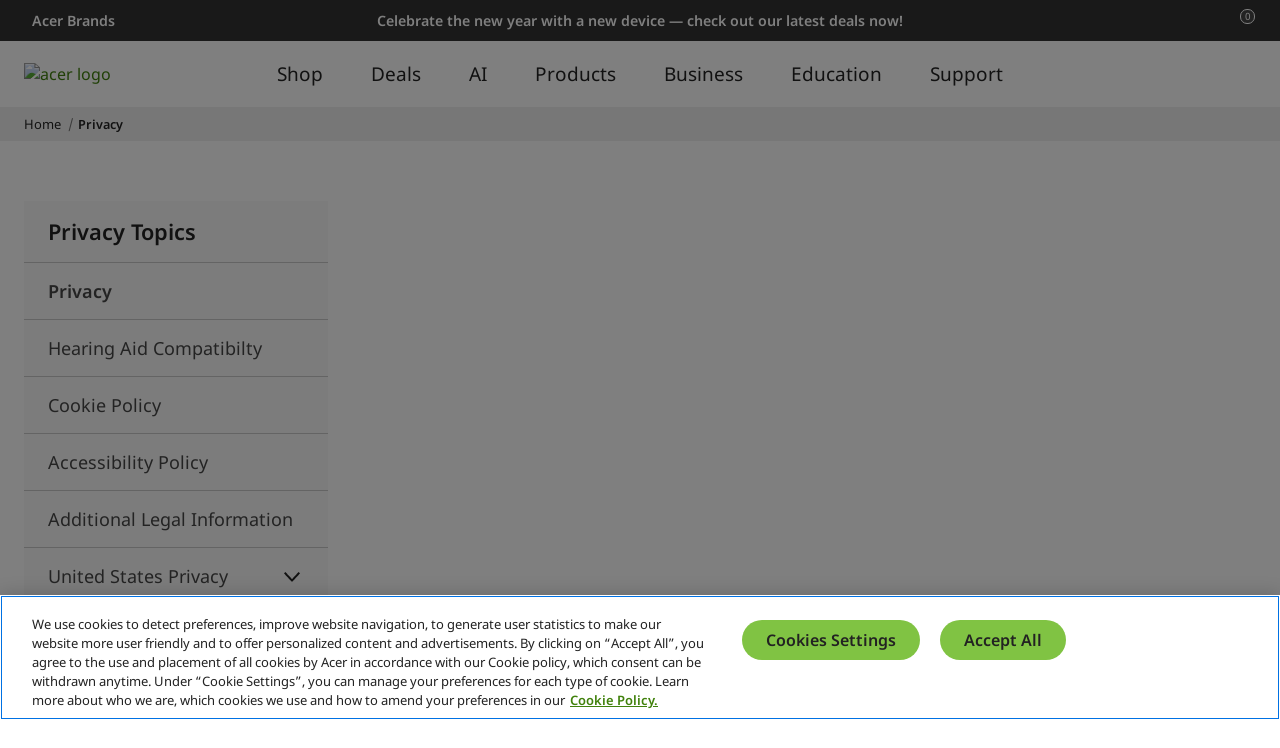

--- FILE ---
content_type: text/html; charset=utf-8
request_url: https://www.acer.com/us-en/privacy
body_size: 54821
content:


<!DOCTYPE html>
<html class="no-js" lang="en-US">
<head>
    <meta charset="UTF-8" /><script type="text/javascript">window.NREUM||(NREUM={});NREUM.info = {"beacon":"bam.nr-data.net","errorBeacon":"bam.nr-data.net","licenseKey":"NRJS-81a062a62fd54e082e5","applicationID":"1400628025","transactionName":"YwFbZxMADUdWBhBaWlpLdGUiTjNVUAAnXFtAFlZfDQQRG2cEA1Y=","queueTime":0,"applicationTime":319,"agent":"","atts":""}</script><script type="text/javascript">(window.NREUM||(NREUM={})).init={privacy:{cookies_enabled:true},ajax:{deny_list:["bam.nr-data.net"]},feature_flags:["soft_nav"],distributed_tracing:{enabled:true}};(window.NREUM||(NREUM={})).loader_config={agentID:"1400769139",accountID:"3050433",trustKey:"1445366",xpid:"VwYCUVJQCxABUFFSAQMPVlYE",licenseKey:"NRJS-81a062a62fd54e082e5",applicationID:"1400628025",browserID:"1400769139"};;/*! For license information please see nr-loader-spa-1.308.0.min.js.LICENSE.txt */
(()=>{var e,t,r={384:(e,t,r)=>{"use strict";r.d(t,{NT:()=>a,US:()=>u,Zm:()=>o,bQ:()=>d,dV:()=>c,pV:()=>l});var n=r(6154),i=r(1863),s=r(1910);const a={beacon:"bam.nr-data.net",errorBeacon:"bam.nr-data.net"};function o(){return n.gm.NREUM||(n.gm.NREUM={}),void 0===n.gm.newrelic&&(n.gm.newrelic=n.gm.NREUM),n.gm.NREUM}function c(){let e=o();return e.o||(e.o={ST:n.gm.setTimeout,SI:n.gm.setImmediate||n.gm.setInterval,CT:n.gm.clearTimeout,XHR:n.gm.XMLHttpRequest,REQ:n.gm.Request,EV:n.gm.Event,PR:n.gm.Promise,MO:n.gm.MutationObserver,FETCH:n.gm.fetch,WS:n.gm.WebSocket},(0,s.i)(...Object.values(e.o))),e}function d(e,t){let r=o();r.initializedAgents??={},t.initializedAt={ms:(0,i.t)(),date:new Date},r.initializedAgents[e]=t}function u(e,t){o()[e]=t}function l(){return function(){let e=o();const t=e.info||{};e.info={beacon:a.beacon,errorBeacon:a.errorBeacon,...t}}(),function(){let e=o();const t=e.init||{};e.init={...t}}(),c(),function(){let e=o();const t=e.loader_config||{};e.loader_config={...t}}(),o()}},782:(e,t,r)=>{"use strict";r.d(t,{T:()=>n});const n=r(860).K7.pageViewTiming},860:(e,t,r)=>{"use strict";r.d(t,{$J:()=>u,K7:()=>c,P3:()=>d,XX:()=>i,Yy:()=>o,df:()=>s,qY:()=>n,v4:()=>a});const n="events",i="jserrors",s="browser/blobs",a="rum",o="browser/logs",c={ajax:"ajax",genericEvents:"generic_events",jserrors:i,logging:"logging",metrics:"metrics",pageAction:"page_action",pageViewEvent:"page_view_event",pageViewTiming:"page_view_timing",sessionReplay:"session_replay",sessionTrace:"session_trace",softNav:"soft_navigations",spa:"spa"},d={[c.pageViewEvent]:1,[c.pageViewTiming]:2,[c.metrics]:3,[c.jserrors]:4,[c.spa]:5,[c.ajax]:6,[c.sessionTrace]:7,[c.softNav]:8,[c.sessionReplay]:9,[c.logging]:10,[c.genericEvents]:11},u={[c.pageViewEvent]:a,[c.pageViewTiming]:n,[c.ajax]:n,[c.spa]:n,[c.softNav]:n,[c.metrics]:i,[c.jserrors]:i,[c.sessionTrace]:s,[c.sessionReplay]:s,[c.logging]:o,[c.genericEvents]:"ins"}},944:(e,t,r)=>{"use strict";r.d(t,{R:()=>i});var n=r(3241);function i(e,t){"function"==typeof console.debug&&(console.debug("New Relic Warning: https://github.com/newrelic/newrelic-browser-agent/blob/main/docs/warning-codes.md#".concat(e),t),(0,n.W)({agentIdentifier:null,drained:null,type:"data",name:"warn",feature:"warn",data:{code:e,secondary:t}}))}},993:(e,t,r)=>{"use strict";r.d(t,{A$:()=>s,ET:()=>a,TZ:()=>o,p_:()=>i});var n=r(860);const i={ERROR:"ERROR",WARN:"WARN",INFO:"INFO",DEBUG:"DEBUG",TRACE:"TRACE"},s={OFF:0,ERROR:1,WARN:2,INFO:3,DEBUG:4,TRACE:5},a="log",o=n.K7.logging},1541:(e,t,r)=>{"use strict";r.d(t,{U:()=>i,f:()=>n});const n={MFE:"MFE",BA:"BA"};function i(e,t){if(2!==t?.harvestEndpointVersion)return{};const r=t.agentRef.runtime.appMetadata.agents[0].entityGuid;return e?{"source.id":e.id,"source.name":e.name,"source.type":e.type,"parent.id":e.parent?.id||r,"parent.type":e.parent?.type||n.BA}:{"entity.guid":r,appId:t.agentRef.info.applicationID}}},1687:(e,t,r)=>{"use strict";r.d(t,{Ak:()=>d,Ze:()=>h,x3:()=>u});var n=r(3241),i=r(7836),s=r(3606),a=r(860),o=r(2646);const c={};function d(e,t){const r={staged:!1,priority:a.P3[t]||0};l(e),c[e].get(t)||c[e].set(t,r)}function u(e,t){e&&c[e]&&(c[e].get(t)&&c[e].delete(t),p(e,t,!1),c[e].size&&f(e))}function l(e){if(!e)throw new Error("agentIdentifier required");c[e]||(c[e]=new Map)}function h(e="",t="feature",r=!1){if(l(e),!e||!c[e].get(t)||r)return p(e,t);c[e].get(t).staged=!0,f(e)}function f(e){const t=Array.from(c[e]);t.every(([e,t])=>t.staged)&&(t.sort((e,t)=>e[1].priority-t[1].priority),t.forEach(([t])=>{c[e].delete(t),p(e,t)}))}function p(e,t,r=!0){const a=e?i.ee.get(e):i.ee,c=s.i.handlers;if(!a.aborted&&a.backlog&&c){if((0,n.W)({agentIdentifier:e,type:"lifecycle",name:"drain",feature:t}),r){const e=a.backlog[t],r=c[t];if(r){for(let t=0;e&&t<e.length;++t)g(e[t],r);Object.entries(r).forEach(([e,t])=>{Object.values(t||{}).forEach(t=>{t[0]?.on&&t[0]?.context()instanceof o.y&&t[0].on(e,t[1])})})}}a.isolatedBacklog||delete c[t],a.backlog[t]=null,a.emit("drain-"+t,[])}}function g(e,t){var r=e[1];Object.values(t[r]||{}).forEach(t=>{var r=e[0];if(t[0]===r){var n=t[1],i=e[3],s=e[2];n.apply(i,s)}})}},1738:(e,t,r)=>{"use strict";r.d(t,{U:()=>f,Y:()=>h});var n=r(3241),i=r(9908),s=r(1863),a=r(944),o=r(5701),c=r(3969),d=r(8362),u=r(860),l=r(4261);function h(e,t,r,s){const h=s||r;!h||h[e]&&h[e]!==d.d.prototype[e]||(h[e]=function(){(0,i.p)(c.xV,["API/"+e+"/called"],void 0,u.K7.metrics,r.ee),(0,n.W)({agentIdentifier:r.agentIdentifier,drained:!!o.B?.[r.agentIdentifier],type:"data",name:"api",feature:l.Pl+e,data:{}});try{return t.apply(this,arguments)}catch(e){(0,a.R)(23,e)}})}function f(e,t,r,n,a){const o=e.info;null===r?delete o.jsAttributes[t]:o.jsAttributes[t]=r,(a||null===r)&&(0,i.p)(l.Pl+n,[(0,s.t)(),t,r],void 0,"session",e.ee)}},1741:(e,t,r)=>{"use strict";r.d(t,{W:()=>s});var n=r(944),i=r(4261);class s{#e(e,...t){if(this[e]!==s.prototype[e])return this[e](...t);(0,n.R)(35,e)}addPageAction(e,t){return this.#e(i.hG,e,t)}register(e){return this.#e(i.eY,e)}recordCustomEvent(e,t){return this.#e(i.fF,e,t)}setPageViewName(e,t){return this.#e(i.Fw,e,t)}setCustomAttribute(e,t,r){return this.#e(i.cD,e,t,r)}noticeError(e,t){return this.#e(i.o5,e,t)}setUserId(e,t=!1){return this.#e(i.Dl,e,t)}setApplicationVersion(e){return this.#e(i.nb,e)}setErrorHandler(e){return this.#e(i.bt,e)}addRelease(e,t){return this.#e(i.k6,e,t)}log(e,t){return this.#e(i.$9,e,t)}start(){return this.#e(i.d3)}finished(e){return this.#e(i.BL,e)}recordReplay(){return this.#e(i.CH)}pauseReplay(){return this.#e(i.Tb)}addToTrace(e){return this.#e(i.U2,e)}setCurrentRouteName(e){return this.#e(i.PA,e)}interaction(e){return this.#e(i.dT,e)}wrapLogger(e,t,r){return this.#e(i.Wb,e,t,r)}measure(e,t){return this.#e(i.V1,e,t)}consent(e){return this.#e(i.Pv,e)}}},1863:(e,t,r)=>{"use strict";function n(){return Math.floor(performance.now())}r.d(t,{t:()=>n})},1910:(e,t,r)=>{"use strict";r.d(t,{i:()=>s});var n=r(944);const i=new Map;function s(...e){return e.every(e=>{if(i.has(e))return i.get(e);const t="function"==typeof e?e.toString():"",r=t.includes("[native code]"),s=t.includes("nrWrapper");return r||s||(0,n.R)(64,e?.name||t),i.set(e,r),r})}},2555:(e,t,r)=>{"use strict";r.d(t,{D:()=>o,f:()=>a});var n=r(384),i=r(8122);const s={beacon:n.NT.beacon,errorBeacon:n.NT.errorBeacon,licenseKey:void 0,applicationID:void 0,sa:void 0,queueTime:void 0,applicationTime:void 0,ttGuid:void 0,user:void 0,account:void 0,product:void 0,extra:void 0,jsAttributes:{},userAttributes:void 0,atts:void 0,transactionName:void 0,tNamePlain:void 0};function a(e){try{return!!e.licenseKey&&!!e.errorBeacon&&!!e.applicationID}catch(e){return!1}}const o=e=>(0,i.a)(e,s)},2614:(e,t,r)=>{"use strict";r.d(t,{BB:()=>a,H3:()=>n,g:()=>d,iL:()=>c,tS:()=>o,uh:()=>i,wk:()=>s});const n="NRBA",i="SESSION",s=144e5,a=18e5,o={STARTED:"session-started",PAUSE:"session-pause",RESET:"session-reset",RESUME:"session-resume",UPDATE:"session-update"},c={SAME_TAB:"same-tab",CROSS_TAB:"cross-tab"},d={OFF:0,FULL:1,ERROR:2}},2646:(e,t,r)=>{"use strict";r.d(t,{y:()=>n});class n{constructor(e){this.contextId=e}}},2843:(e,t,r)=>{"use strict";r.d(t,{G:()=>s,u:()=>i});var n=r(3878);function i(e,t=!1,r,i){(0,n.DD)("visibilitychange",function(){if(t)return void("hidden"===document.visibilityState&&e());e(document.visibilityState)},r,i)}function s(e,t,r){(0,n.sp)("pagehide",e,t,r)}},3241:(e,t,r)=>{"use strict";r.d(t,{W:()=>s});var n=r(6154);const i="newrelic";function s(e={}){try{n.gm.dispatchEvent(new CustomEvent(i,{detail:e}))}catch(e){}}},3304:(e,t,r)=>{"use strict";r.d(t,{A:()=>s});var n=r(7836);const i=()=>{const e=new WeakSet;return(t,r)=>{if("object"==typeof r&&null!==r){if(e.has(r))return;e.add(r)}return r}};function s(e){try{return JSON.stringify(e,i())??""}catch(e){try{n.ee.emit("internal-error",[e])}catch(e){}return""}}},3333:(e,t,r)=>{"use strict";r.d(t,{$v:()=>u,TZ:()=>n,Xh:()=>c,Zp:()=>i,kd:()=>d,mq:()=>o,nf:()=>a,qN:()=>s});const n=r(860).K7.genericEvents,i=["auxclick","click","copy","keydown","paste","scrollend"],s=["focus","blur"],a=4,o=1e3,c=2e3,d=["PageAction","UserAction","BrowserPerformance"],u={RESOURCES:"experimental.resources",REGISTER:"register"}},3434:(e,t,r)=>{"use strict";r.d(t,{Jt:()=>s,YM:()=>d});var n=r(7836),i=r(5607);const s="nr@original:".concat(i.W),a=50;var o=Object.prototype.hasOwnProperty,c=!1;function d(e,t){return e||(e=n.ee),r.inPlace=function(e,t,n,i,s){n||(n="");const a="-"===n.charAt(0);for(let o=0;o<t.length;o++){const c=t[o],d=e[c];l(d)||(e[c]=r(d,a?c+n:n,i,c,s))}},r.flag=s,r;function r(t,r,n,c,d){return l(t)?t:(r||(r=""),nrWrapper[s]=t,function(e,t,r){if(Object.defineProperty&&Object.keys)try{return Object.keys(e).forEach(function(r){Object.defineProperty(t,r,{get:function(){return e[r]},set:function(t){return e[r]=t,t}})}),t}catch(e){u([e],r)}for(var n in e)o.call(e,n)&&(t[n]=e[n])}(t,nrWrapper,e),nrWrapper);function nrWrapper(){var s,o,l,h;let f;try{o=this,s=[...arguments],l="function"==typeof n?n(s,o):n||{}}catch(t){u([t,"",[s,o,c],l],e)}i(r+"start",[s,o,c],l,d);const p=performance.now();let g;try{return h=t.apply(o,s),g=performance.now(),h}catch(e){throw g=performance.now(),i(r+"err",[s,o,e],l,d),f=e,f}finally{const e=g-p,t={start:p,end:g,duration:e,isLongTask:e>=a,methodName:c,thrownError:f};t.isLongTask&&i("long-task",[t,o],l,d),i(r+"end",[s,o,h],l,d)}}}function i(r,n,i,s){if(!c||t){var a=c;c=!0;try{e.emit(r,n,i,t,s)}catch(t){u([t,r,n,i],e)}c=a}}}function u(e,t){t||(t=n.ee);try{t.emit("internal-error",e)}catch(e){}}function l(e){return!(e&&"function"==typeof e&&e.apply&&!e[s])}},3606:(e,t,r)=>{"use strict";r.d(t,{i:()=>s});var n=r(9908);s.on=a;var i=s.handlers={};function s(e,t,r,s){a(s||n.d,i,e,t,r)}function a(e,t,r,i,s){s||(s="feature"),e||(e=n.d);var a=t[s]=t[s]||{};(a[r]=a[r]||[]).push([e,i])}},3738:(e,t,r)=>{"use strict";r.d(t,{He:()=>i,Kp:()=>o,Lc:()=>d,Rz:()=>u,TZ:()=>n,bD:()=>s,d3:()=>a,jx:()=>l,sl:()=>h,uP:()=>c});const n=r(860).K7.sessionTrace,i="bstResource",s="resource",a="-start",o="-end",c="fn"+a,d="fn"+o,u="pushState",l=1e3,h=3e4},3785:(e,t,r)=>{"use strict";r.d(t,{R:()=>c,b:()=>d});var n=r(9908),i=r(1863),s=r(860),a=r(3969),o=r(993);function c(e,t,r={},c=o.p_.INFO,d=!0,u,l=(0,i.t)()){(0,n.p)(a.xV,["API/logging/".concat(c.toLowerCase(),"/called")],void 0,s.K7.metrics,e),(0,n.p)(o.ET,[l,t,r,c,d,u],void 0,s.K7.logging,e)}function d(e){return"string"==typeof e&&Object.values(o.p_).some(t=>t===e.toUpperCase().trim())}},3878:(e,t,r)=>{"use strict";function n(e,t){return{capture:e,passive:!1,signal:t}}function i(e,t,r=!1,i){window.addEventListener(e,t,n(r,i))}function s(e,t,r=!1,i){document.addEventListener(e,t,n(r,i))}r.d(t,{DD:()=>s,jT:()=>n,sp:()=>i})},3962:(e,t,r)=>{"use strict";r.d(t,{AM:()=>a,O2:()=>l,OV:()=>s,Qu:()=>h,TZ:()=>c,ih:()=>f,pP:()=>o,t1:()=>u,tC:()=>i,wD:()=>d});var n=r(860);const i=["click","keydown","submit"],s="popstate",a="api",o="initialPageLoad",c=n.K7.softNav,d=5e3,u=500,l={INITIAL_PAGE_LOAD:"",ROUTE_CHANGE:1,UNSPECIFIED:2},h={INTERACTION:1,AJAX:2,CUSTOM_END:3,CUSTOM_TRACER:4},f={IP:"in progress",PF:"pending finish",FIN:"finished",CAN:"cancelled"}},3969:(e,t,r)=>{"use strict";r.d(t,{TZ:()=>n,XG:()=>o,rs:()=>i,xV:()=>a,z_:()=>s});const n=r(860).K7.metrics,i="sm",s="cm",a="storeSupportabilityMetrics",o="storeEventMetrics"},4234:(e,t,r)=>{"use strict";r.d(t,{W:()=>s});var n=r(7836),i=r(1687);class s{constructor(e,t){this.agentIdentifier=e,this.ee=n.ee.get(e),this.featureName=t,this.blocked=!1}deregisterDrain(){(0,i.x3)(this.agentIdentifier,this.featureName)}}},4261:(e,t,r)=>{"use strict";r.d(t,{$9:()=>u,BL:()=>c,CH:()=>p,Dl:()=>R,Fw:()=>w,PA:()=>v,Pl:()=>n,Pv:()=>A,Tb:()=>h,U2:()=>a,V1:()=>E,Wb:()=>T,bt:()=>y,cD:()=>b,d3:()=>x,dT:()=>d,eY:()=>g,fF:()=>f,hG:()=>s,hw:()=>i,k6:()=>o,nb:()=>m,o5:()=>l});const n="api-",i=n+"ixn-",s="addPageAction",a="addToTrace",o="addRelease",c="finished",d="interaction",u="log",l="noticeError",h="pauseReplay",f="recordCustomEvent",p="recordReplay",g="register",m="setApplicationVersion",v="setCurrentRouteName",b="setCustomAttribute",y="setErrorHandler",w="setPageViewName",R="setUserId",x="start",T="wrapLogger",E="measure",A="consent"},5205:(e,t,r)=>{"use strict";r.d(t,{j:()=>S});var n=r(384),i=r(1741);var s=r(2555),a=r(3333);const o=e=>{if(!e||"string"!=typeof e)return!1;try{document.createDocumentFragment().querySelector(e)}catch{return!1}return!0};var c=r(2614),d=r(944),u=r(8122);const l="[data-nr-mask]",h=e=>(0,u.a)(e,(()=>{const e={feature_flags:[],experimental:{allow_registered_children:!1,resources:!1},mask_selector:"*",block_selector:"[data-nr-block]",mask_input_options:{color:!1,date:!1,"datetime-local":!1,email:!1,month:!1,number:!1,range:!1,search:!1,tel:!1,text:!1,time:!1,url:!1,week:!1,textarea:!1,select:!1,password:!0}};return{ajax:{deny_list:void 0,block_internal:!0,enabled:!0,autoStart:!0},api:{get allow_registered_children(){return e.feature_flags.includes(a.$v.REGISTER)||e.experimental.allow_registered_children},set allow_registered_children(t){e.experimental.allow_registered_children=t},duplicate_registered_data:!1},browser_consent_mode:{enabled:!1},distributed_tracing:{enabled:void 0,exclude_newrelic_header:void 0,cors_use_newrelic_header:void 0,cors_use_tracecontext_headers:void 0,allowed_origins:void 0},get feature_flags(){return e.feature_flags},set feature_flags(t){e.feature_flags=t},generic_events:{enabled:!0,autoStart:!0},harvest:{interval:30},jserrors:{enabled:!0,autoStart:!0},logging:{enabled:!0,autoStart:!0},metrics:{enabled:!0,autoStart:!0},obfuscate:void 0,page_action:{enabled:!0},page_view_event:{enabled:!0,autoStart:!0},page_view_timing:{enabled:!0,autoStart:!0},performance:{capture_marks:!1,capture_measures:!1,capture_detail:!0,resources:{get enabled(){return e.feature_flags.includes(a.$v.RESOURCES)||e.experimental.resources},set enabled(t){e.experimental.resources=t},asset_types:[],first_party_domains:[],ignore_newrelic:!0}},privacy:{cookies_enabled:!0},proxy:{assets:void 0,beacon:void 0},session:{expiresMs:c.wk,inactiveMs:c.BB},session_replay:{autoStart:!0,enabled:!1,preload:!1,sampling_rate:10,error_sampling_rate:100,collect_fonts:!1,inline_images:!1,fix_stylesheets:!0,mask_all_inputs:!0,get mask_text_selector(){return e.mask_selector},set mask_text_selector(t){o(t)?e.mask_selector="".concat(t,",").concat(l):""===t||null===t?e.mask_selector=l:(0,d.R)(5,t)},get block_class(){return"nr-block"},get ignore_class(){return"nr-ignore"},get mask_text_class(){return"nr-mask"},get block_selector(){return e.block_selector},set block_selector(t){o(t)?e.block_selector+=",".concat(t):""!==t&&(0,d.R)(6,t)},get mask_input_options(){return e.mask_input_options},set mask_input_options(t){t&&"object"==typeof t?e.mask_input_options={...t,password:!0}:(0,d.R)(7,t)}},session_trace:{enabled:!0,autoStart:!0},soft_navigations:{enabled:!0,autoStart:!0},spa:{enabled:!0,autoStart:!0},ssl:void 0,user_actions:{enabled:!0,elementAttributes:["id","className","tagName","type"]}}})());var f=r(6154),p=r(9324);let g=0;const m={buildEnv:p.F3,distMethod:p.Xs,version:p.xv,originTime:f.WN},v={consented:!1},b={appMetadata:{},get consented(){return this.session?.state?.consent||v.consented},set consented(e){v.consented=e},customTransaction:void 0,denyList:void 0,disabled:!1,harvester:void 0,isolatedBacklog:!1,isRecording:!1,loaderType:void 0,maxBytes:3e4,obfuscator:void 0,onerror:void 0,ptid:void 0,releaseIds:{},session:void 0,timeKeeper:void 0,registeredEntities:[],jsAttributesMetadata:{bytes:0},get harvestCount(){return++g}},y=e=>{const t=(0,u.a)(e,b),r=Object.keys(m).reduce((e,t)=>(e[t]={value:m[t],writable:!1,configurable:!0,enumerable:!0},e),{});return Object.defineProperties(t,r)};var w=r(5701);const R=e=>{const t=e.startsWith("http");e+="/",r.p=t?e:"https://"+e};var x=r(7836),T=r(3241);const E={accountID:void 0,trustKey:void 0,agentID:void 0,licenseKey:void 0,applicationID:void 0,xpid:void 0},A=e=>(0,u.a)(e,E),_=new Set;function S(e,t={},r,a){let{init:o,info:c,loader_config:d,runtime:u={},exposed:l=!0}=t;if(!c){const e=(0,n.pV)();o=e.init,c=e.info,d=e.loader_config}e.init=h(o||{}),e.loader_config=A(d||{}),c.jsAttributes??={},f.bv&&(c.jsAttributes.isWorker=!0),e.info=(0,s.D)(c);const p=e.init,g=[c.beacon,c.errorBeacon];_.has(e.agentIdentifier)||(p.proxy.assets&&(R(p.proxy.assets),g.push(p.proxy.assets)),p.proxy.beacon&&g.push(p.proxy.beacon),e.beacons=[...g],function(e){const t=(0,n.pV)();Object.getOwnPropertyNames(i.W.prototype).forEach(r=>{const n=i.W.prototype[r];if("function"!=typeof n||"constructor"===n)return;let s=t[r];e[r]&&!1!==e.exposed&&"micro-agent"!==e.runtime?.loaderType&&(t[r]=(...t)=>{const n=e[r](...t);return s?s(...t):n})})}(e),(0,n.US)("activatedFeatures",w.B)),u.denyList=[...p.ajax.deny_list||[],...p.ajax.block_internal?g:[]],u.ptid=e.agentIdentifier,u.loaderType=r,e.runtime=y(u),_.has(e.agentIdentifier)||(e.ee=x.ee.get(e.agentIdentifier),e.exposed=l,(0,T.W)({agentIdentifier:e.agentIdentifier,drained:!!w.B?.[e.agentIdentifier],type:"lifecycle",name:"initialize",feature:void 0,data:e.config})),_.add(e.agentIdentifier)}},5270:(e,t,r)=>{"use strict";r.d(t,{Aw:()=>a,SR:()=>s,rF:()=>o});var n=r(384),i=r(7767);function s(e){return!!(0,n.dV)().o.MO&&(0,i.V)(e)&&!0===e?.session_trace.enabled}function a(e){return!0===e?.session_replay.preload&&s(e)}function o(e,t){try{if("string"==typeof t?.type){if("password"===t.type.toLowerCase())return"*".repeat(e?.length||0);if(void 0!==t?.dataset?.nrUnmask||t?.classList?.contains("nr-unmask"))return e}}catch(e){}return"string"==typeof e?e.replace(/[\S]/g,"*"):"*".repeat(e?.length||0)}},5289:(e,t,r)=>{"use strict";r.d(t,{GG:()=>a,Qr:()=>c,sB:()=>o});var n=r(3878),i=r(6389);function s(){return"undefined"==typeof document||"complete"===document.readyState}function a(e,t){if(s())return e();const r=(0,i.J)(e),a=setInterval(()=>{s()&&(clearInterval(a),r())},500);(0,n.sp)("load",r,t)}function o(e){if(s())return e();(0,n.DD)("DOMContentLoaded",e)}function c(e){if(s())return e();(0,n.sp)("popstate",e)}},5607:(e,t,r)=>{"use strict";r.d(t,{W:()=>n});const n=(0,r(9566).bz)()},5701:(e,t,r)=>{"use strict";r.d(t,{B:()=>s,t:()=>a});var n=r(3241);const i=new Set,s={};function a(e,t){const r=t.agentIdentifier;s[r]??={},e&&"object"==typeof e&&(i.has(r)||(t.ee.emit("rumresp",[e]),s[r]=e,i.add(r),(0,n.W)({agentIdentifier:r,loaded:!0,drained:!0,type:"lifecycle",name:"load",feature:void 0,data:e})))}},6154:(e,t,r)=>{"use strict";r.d(t,{OF:()=>d,RI:()=>i,WN:()=>h,bv:()=>s,eN:()=>f,gm:()=>a,lR:()=>l,m:()=>c,mw:()=>o,sb:()=>u});var n=r(1863);const i="undefined"!=typeof window&&!!window.document,s="undefined"!=typeof WorkerGlobalScope&&("undefined"!=typeof self&&self instanceof WorkerGlobalScope&&self.navigator instanceof WorkerNavigator||"undefined"!=typeof globalThis&&globalThis instanceof WorkerGlobalScope&&globalThis.navigator instanceof WorkerNavigator),a=i?window:"undefined"!=typeof WorkerGlobalScope&&("undefined"!=typeof self&&self instanceof WorkerGlobalScope&&self||"undefined"!=typeof globalThis&&globalThis instanceof WorkerGlobalScope&&globalThis),o=Boolean("hidden"===a?.document?.visibilityState),c=""+a?.location,d=/iPad|iPhone|iPod/.test(a.navigator?.userAgent),u=d&&"undefined"==typeof SharedWorker,l=(()=>{const e=a.navigator?.userAgent?.match(/Firefox[/\s](\d+\.\d+)/);return Array.isArray(e)&&e.length>=2?+e[1]:0})(),h=Date.now()-(0,n.t)(),f=()=>"undefined"!=typeof PerformanceNavigationTiming&&a?.performance?.getEntriesByType("navigation")?.[0]?.responseStart},6344:(e,t,r)=>{"use strict";r.d(t,{BB:()=>u,Qb:()=>l,TZ:()=>i,Ug:()=>a,Vh:()=>s,_s:()=>o,bc:()=>d,yP:()=>c});var n=r(2614);const i=r(860).K7.sessionReplay,s="errorDuringReplay",a=.12,o={DomContentLoaded:0,Load:1,FullSnapshot:2,IncrementalSnapshot:3,Meta:4,Custom:5},c={[n.g.ERROR]:15e3,[n.g.FULL]:3e5,[n.g.OFF]:0},d={RESET:{message:"Session was reset",sm:"Reset"},IMPORT:{message:"Recorder failed to import",sm:"Import"},TOO_MANY:{message:"429: Too Many Requests",sm:"Too-Many"},TOO_BIG:{message:"Payload was too large",sm:"Too-Big"},CROSS_TAB:{message:"Session Entity was set to OFF on another tab",sm:"Cross-Tab"},ENTITLEMENTS:{message:"Session Replay is not allowed and will not be started",sm:"Entitlement"}},u=5e3,l={API:"api",RESUME:"resume",SWITCH_TO_FULL:"switchToFull",INITIALIZE:"initialize",PRELOAD:"preload"}},6389:(e,t,r)=>{"use strict";function n(e,t=500,r={}){const n=r?.leading||!1;let i;return(...r)=>{n&&void 0===i&&(e.apply(this,r),i=setTimeout(()=>{i=clearTimeout(i)},t)),n||(clearTimeout(i),i=setTimeout(()=>{e.apply(this,r)},t))}}function i(e){let t=!1;return(...r)=>{t||(t=!0,e.apply(this,r))}}r.d(t,{J:()=>i,s:()=>n})},6630:(e,t,r)=>{"use strict";r.d(t,{T:()=>n});const n=r(860).K7.pageViewEvent},6774:(e,t,r)=>{"use strict";r.d(t,{T:()=>n});const n=r(860).K7.jserrors},7295:(e,t,r)=>{"use strict";r.d(t,{Xv:()=>a,gX:()=>i,iW:()=>s});var n=[];function i(e){if(!e||s(e))return!1;if(0===n.length)return!0;if("*"===n[0].hostname)return!1;for(var t=0;t<n.length;t++){var r=n[t];if(r.hostname.test(e.hostname)&&r.pathname.test(e.pathname))return!1}return!0}function s(e){return void 0===e.hostname}function a(e){if(n=[],e&&e.length)for(var t=0;t<e.length;t++){let r=e[t];if(!r)continue;if("*"===r)return void(n=[{hostname:"*"}]);0===r.indexOf("http://")?r=r.substring(7):0===r.indexOf("https://")&&(r=r.substring(8));const i=r.indexOf("/");let s,a;i>0?(s=r.substring(0,i),a=r.substring(i)):(s=r,a="*");let[c]=s.split(":");n.push({hostname:o(c),pathname:o(a,!0)})}}function o(e,t=!1){const r=e.replace(/[.+?^${}()|[\]\\]/g,e=>"\\"+e).replace(/\*/g,".*?");return new RegExp((t?"^":"")+r+"$")}},7485:(e,t,r)=>{"use strict";r.d(t,{D:()=>i});var n=r(6154);function i(e){if(0===(e||"").indexOf("data:"))return{protocol:"data"};try{const t=new URL(e,location.href),r={port:t.port,hostname:t.hostname,pathname:t.pathname,search:t.search,protocol:t.protocol.slice(0,t.protocol.indexOf(":")),sameOrigin:t.protocol===n.gm?.location?.protocol&&t.host===n.gm?.location?.host};return r.port&&""!==r.port||("http:"===t.protocol&&(r.port="80"),"https:"===t.protocol&&(r.port="443")),r.pathname&&""!==r.pathname?r.pathname.startsWith("/")||(r.pathname="/".concat(r.pathname)):r.pathname="/",r}catch(e){return{}}}},7699:(e,t,r)=>{"use strict";r.d(t,{It:()=>s,KC:()=>o,No:()=>i,qh:()=>a});var n=r(860);const i=16e3,s=1e6,a="SESSION_ERROR",o={[n.K7.logging]:!0,[n.K7.genericEvents]:!1,[n.K7.jserrors]:!1,[n.K7.ajax]:!1}},7767:(e,t,r)=>{"use strict";r.d(t,{V:()=>i});var n=r(6154);const i=e=>n.RI&&!0===e?.privacy.cookies_enabled},7836:(e,t,r)=>{"use strict";r.d(t,{P:()=>o,ee:()=>c});var n=r(384),i=r(8990),s=r(2646),a=r(5607);const o="nr@context:".concat(a.W),c=function e(t,r){var n={},a={},u={},l=!1;try{l=16===r.length&&d.initializedAgents?.[r]?.runtime.isolatedBacklog}catch(e){}var h={on:p,addEventListener:p,removeEventListener:function(e,t){var r=n[e];if(!r)return;for(var i=0;i<r.length;i++)r[i]===t&&r.splice(i,1)},emit:function(e,r,n,i,s){!1!==s&&(s=!0);if(c.aborted&&!i)return;t&&s&&t.emit(e,r,n);var o=f(n);g(e).forEach(e=>{e.apply(o,r)});var d=v()[a[e]];d&&d.push([h,e,r,o]);return o},get:m,listeners:g,context:f,buffer:function(e,t){const r=v();if(t=t||"feature",h.aborted)return;Object.entries(e||{}).forEach(([e,n])=>{a[n]=t,t in r||(r[t]=[])})},abort:function(){h._aborted=!0,Object.keys(h.backlog).forEach(e=>{delete h.backlog[e]})},isBuffering:function(e){return!!v()[a[e]]},debugId:r,backlog:l?{}:t&&"object"==typeof t.backlog?t.backlog:{},isolatedBacklog:l};return Object.defineProperty(h,"aborted",{get:()=>{let e=h._aborted||!1;return e||(t&&(e=t.aborted),e)}}),h;function f(e){return e&&e instanceof s.y?e:e?(0,i.I)(e,o,()=>new s.y(o)):new s.y(o)}function p(e,t){n[e]=g(e).concat(t)}function g(e){return n[e]||[]}function m(t){return u[t]=u[t]||e(h,t)}function v(){return h.backlog}}(void 0,"globalEE"),d=(0,n.Zm)();d.ee||(d.ee=c)},8122:(e,t,r)=>{"use strict";r.d(t,{a:()=>i});var n=r(944);function i(e,t){try{if(!e||"object"!=typeof e)return(0,n.R)(3);if(!t||"object"!=typeof t)return(0,n.R)(4);const r=Object.create(Object.getPrototypeOf(t),Object.getOwnPropertyDescriptors(t)),s=0===Object.keys(r).length?e:r;for(let a in s)if(void 0!==e[a])try{if(null===e[a]){r[a]=null;continue}Array.isArray(e[a])&&Array.isArray(t[a])?r[a]=Array.from(new Set([...e[a],...t[a]])):"object"==typeof e[a]&&"object"==typeof t[a]?r[a]=i(e[a],t[a]):r[a]=e[a]}catch(e){r[a]||(0,n.R)(1,e)}return r}catch(e){(0,n.R)(2,e)}}},8139:(e,t,r)=>{"use strict";r.d(t,{u:()=>h});var n=r(7836),i=r(3434),s=r(8990),a=r(6154);const o={},c=a.gm.XMLHttpRequest,d="addEventListener",u="removeEventListener",l="nr@wrapped:".concat(n.P);function h(e){var t=function(e){return(e||n.ee).get("events")}(e);if(o[t.debugId]++)return t;o[t.debugId]=1;var r=(0,i.YM)(t,!0);function h(e){r.inPlace(e,[d,u],"-",p)}function p(e,t){return e[1]}return"getPrototypeOf"in Object&&(a.RI&&f(document,h),c&&f(c.prototype,h),f(a.gm,h)),t.on(d+"-start",function(e,t){var n=e[1];if(null!==n&&("function"==typeof n||"object"==typeof n)&&"newrelic"!==e[0]){var i=(0,s.I)(n,l,function(){var e={object:function(){if("function"!=typeof n.handleEvent)return;return n.handleEvent.apply(n,arguments)},function:n}[typeof n];return e?r(e,"fn-",null,e.name||"anonymous"):n});this.wrapped=e[1]=i}}),t.on(u+"-start",function(e){e[1]=this.wrapped||e[1]}),t}function f(e,t,...r){let n=e;for(;"object"==typeof n&&!Object.prototype.hasOwnProperty.call(n,d);)n=Object.getPrototypeOf(n);n&&t(n,...r)}},8362:(e,t,r)=>{"use strict";r.d(t,{d:()=>s});var n=r(9566),i=r(1741);class s extends i.W{agentIdentifier=(0,n.LA)(16)}},8374:(e,t,r)=>{r.nc=(()=>{try{return document?.currentScript?.nonce}catch(e){}return""})()},8990:(e,t,r)=>{"use strict";r.d(t,{I:()=>i});var n=Object.prototype.hasOwnProperty;function i(e,t,r){if(n.call(e,t))return e[t];var i=r();if(Object.defineProperty&&Object.keys)try{return Object.defineProperty(e,t,{value:i,writable:!0,enumerable:!1}),i}catch(e){}return e[t]=i,i}},9119:(e,t,r)=>{"use strict";r.d(t,{L:()=>s});var n=/([^?#]*)[^#]*(#[^?]*|$).*/,i=/([^?#]*)().*/;function s(e,t){return e?e.replace(t?n:i,"$1$2"):e}},9300:(e,t,r)=>{"use strict";r.d(t,{T:()=>n});const n=r(860).K7.ajax},9324:(e,t,r)=>{"use strict";r.d(t,{AJ:()=>a,F3:()=>i,Xs:()=>s,Yq:()=>o,xv:()=>n});const n="1.308.0",i="PROD",s="CDN",a="@newrelic/rrweb",o="1.0.1"},9566:(e,t,r)=>{"use strict";r.d(t,{LA:()=>o,ZF:()=>c,bz:()=>a,el:()=>d});var n=r(6154);const i="xxxxxxxx-xxxx-4xxx-yxxx-xxxxxxxxxxxx";function s(e,t){return e?15&e[t]:16*Math.random()|0}function a(){const e=n.gm?.crypto||n.gm?.msCrypto;let t,r=0;return e&&e.getRandomValues&&(t=e.getRandomValues(new Uint8Array(30))),i.split("").map(e=>"x"===e?s(t,r++).toString(16):"y"===e?(3&s()|8).toString(16):e).join("")}function o(e){const t=n.gm?.crypto||n.gm?.msCrypto;let r,i=0;t&&t.getRandomValues&&(r=t.getRandomValues(new Uint8Array(e)));const a=[];for(var o=0;o<e;o++)a.push(s(r,i++).toString(16));return a.join("")}function c(){return o(16)}function d(){return o(32)}},9908:(e,t,r)=>{"use strict";r.d(t,{d:()=>n,p:()=>i});var n=r(7836).ee.get("handle");function i(e,t,r,i,s){s?(s.buffer([e],i),s.emit(e,t,r)):(n.buffer([e],i),n.emit(e,t,r))}}},n={};function i(e){var t=n[e];if(void 0!==t)return t.exports;var s=n[e]={exports:{}};return r[e](s,s.exports,i),s.exports}i.m=r,i.d=(e,t)=>{for(var r in t)i.o(t,r)&&!i.o(e,r)&&Object.defineProperty(e,r,{enumerable:!0,get:t[r]})},i.f={},i.e=e=>Promise.all(Object.keys(i.f).reduce((t,r)=>(i.f[r](e,t),t),[])),i.u=e=>({212:"nr-spa-compressor",249:"nr-spa-recorder",478:"nr-spa"}[e]+"-1.308.0.min.js"),i.o=(e,t)=>Object.prototype.hasOwnProperty.call(e,t),e={},t="NRBA-1.308.0.PROD:",i.l=(r,n,s,a)=>{if(e[r])e[r].push(n);else{var o,c;if(void 0!==s)for(var d=document.getElementsByTagName("script"),u=0;u<d.length;u++){var l=d[u];if(l.getAttribute("src")==r||l.getAttribute("data-webpack")==t+s){o=l;break}}if(!o){c=!0;var h={478:"sha512-RSfSVnmHk59T/uIPbdSE0LPeqcEdF4/+XhfJdBuccH5rYMOEZDhFdtnh6X6nJk7hGpzHd9Ujhsy7lZEz/ORYCQ==",249:"sha512-ehJXhmntm85NSqW4MkhfQqmeKFulra3klDyY0OPDUE+sQ3GokHlPh1pmAzuNy//3j4ac6lzIbmXLvGQBMYmrkg==",212:"sha512-B9h4CR46ndKRgMBcK+j67uSR2RCnJfGefU+A7FrgR/k42ovXy5x/MAVFiSvFxuVeEk/pNLgvYGMp1cBSK/G6Fg=="};(o=document.createElement("script")).charset="utf-8",i.nc&&o.setAttribute("nonce",i.nc),o.setAttribute("data-webpack",t+s),o.src=r,0!==o.src.indexOf(window.location.origin+"/")&&(o.crossOrigin="anonymous"),h[a]&&(o.integrity=h[a])}e[r]=[n];var f=(t,n)=>{o.onerror=o.onload=null,clearTimeout(p);var i=e[r];if(delete e[r],o.parentNode&&o.parentNode.removeChild(o),i&&i.forEach(e=>e(n)),t)return t(n)},p=setTimeout(f.bind(null,void 0,{type:"timeout",target:o}),12e4);o.onerror=f.bind(null,o.onerror),o.onload=f.bind(null,o.onload),c&&document.head.appendChild(o)}},i.r=e=>{"undefined"!=typeof Symbol&&Symbol.toStringTag&&Object.defineProperty(e,Symbol.toStringTag,{value:"Module"}),Object.defineProperty(e,"__esModule",{value:!0})},i.p="https://js-agent.newrelic.com/",(()=>{var e={38:0,788:0};i.f.j=(t,r)=>{var n=i.o(e,t)?e[t]:void 0;if(0!==n)if(n)r.push(n[2]);else{var s=new Promise((r,i)=>n=e[t]=[r,i]);r.push(n[2]=s);var a=i.p+i.u(t),o=new Error;i.l(a,r=>{if(i.o(e,t)&&(0!==(n=e[t])&&(e[t]=void 0),n)){var s=r&&("load"===r.type?"missing":r.type),a=r&&r.target&&r.target.src;o.message="Loading chunk "+t+" failed: ("+s+": "+a+")",o.name="ChunkLoadError",o.type=s,o.request=a,n[1](o)}},"chunk-"+t,t)}};var t=(t,r)=>{var n,s,[a,o,c]=r,d=0;if(a.some(t=>0!==e[t])){for(n in o)i.o(o,n)&&(i.m[n]=o[n]);if(c)c(i)}for(t&&t(r);d<a.length;d++)s=a[d],i.o(e,s)&&e[s]&&e[s][0](),e[s]=0},r=self["webpackChunk:NRBA-1.308.0.PROD"]=self["webpackChunk:NRBA-1.308.0.PROD"]||[];r.forEach(t.bind(null,0)),r.push=t.bind(null,r.push.bind(r))})(),(()=>{"use strict";i(8374);var e=i(8362),t=i(860);const r=Object.values(t.K7);var n=i(5205);var s=i(9908),a=i(1863),o=i(4261),c=i(1738);var d=i(1687),u=i(4234),l=i(5289),h=i(6154),f=i(944),p=i(5270),g=i(7767),m=i(6389),v=i(7699);class b extends u.W{constructor(e,t){super(e.agentIdentifier,t),this.agentRef=e,this.abortHandler=void 0,this.featAggregate=void 0,this.loadedSuccessfully=void 0,this.onAggregateImported=new Promise(e=>{this.loadedSuccessfully=e}),this.deferred=Promise.resolve(),!1===e.init[this.featureName].autoStart?this.deferred=new Promise((t,r)=>{this.ee.on("manual-start-all",(0,m.J)(()=>{(0,d.Ak)(e.agentIdentifier,this.featureName),t()}))}):(0,d.Ak)(e.agentIdentifier,t)}importAggregator(e,t,r={}){if(this.featAggregate)return;const n=async()=>{let n;await this.deferred;try{if((0,g.V)(e.init)){const{setupAgentSession:t}=await i.e(478).then(i.bind(i,8766));n=t(e)}}catch(e){(0,f.R)(20,e),this.ee.emit("internal-error",[e]),(0,s.p)(v.qh,[e],void 0,this.featureName,this.ee)}try{if(!this.#t(this.featureName,n,e.init))return(0,d.Ze)(this.agentIdentifier,this.featureName),void this.loadedSuccessfully(!1);const{Aggregate:i}=await t();this.featAggregate=new i(e,r),e.runtime.harvester.initializedAggregates.push(this.featAggregate),this.loadedSuccessfully(!0)}catch(e){(0,f.R)(34,e),this.abortHandler?.(),(0,d.Ze)(this.agentIdentifier,this.featureName,!0),this.loadedSuccessfully(!1),this.ee&&this.ee.abort()}};h.RI?(0,l.GG)(()=>n(),!0):n()}#t(e,r,n){if(this.blocked)return!1;switch(e){case t.K7.sessionReplay:return(0,p.SR)(n)&&!!r;case t.K7.sessionTrace:return!!r;default:return!0}}}var y=i(6630),w=i(2614),R=i(3241);class x extends b{static featureName=y.T;constructor(e){var t;super(e,y.T),this.setupInspectionEvents(e.agentIdentifier),t=e,(0,c.Y)(o.Fw,function(e,r){"string"==typeof e&&("/"!==e.charAt(0)&&(e="/"+e),t.runtime.customTransaction=(r||"http://custom.transaction")+e,(0,s.p)(o.Pl+o.Fw,[(0,a.t)()],void 0,void 0,t.ee))},t),this.importAggregator(e,()=>i.e(478).then(i.bind(i,2467)))}setupInspectionEvents(e){const t=(t,r)=>{t&&(0,R.W)({agentIdentifier:e,timeStamp:t.timeStamp,loaded:"complete"===t.target.readyState,type:"window",name:r,data:t.target.location+""})};(0,l.sB)(e=>{t(e,"DOMContentLoaded")}),(0,l.GG)(e=>{t(e,"load")}),(0,l.Qr)(e=>{t(e,"navigate")}),this.ee.on(w.tS.UPDATE,(t,r)=>{(0,R.W)({agentIdentifier:e,type:"lifecycle",name:"session",data:r})})}}var T=i(384);class E extends e.d{constructor(e){var t;(super(),h.gm)?(this.features={},(0,T.bQ)(this.agentIdentifier,this),this.desiredFeatures=new Set(e.features||[]),this.desiredFeatures.add(x),(0,n.j)(this,e,e.loaderType||"agent"),t=this,(0,c.Y)(o.cD,function(e,r,n=!1){if("string"==typeof e){if(["string","number","boolean"].includes(typeof r)||null===r)return(0,c.U)(t,e,r,o.cD,n);(0,f.R)(40,typeof r)}else(0,f.R)(39,typeof e)},t),function(e){(0,c.Y)(o.Dl,function(t,r=!1){if("string"!=typeof t&&null!==t)return void(0,f.R)(41,typeof t);const n=e.info.jsAttributes["enduser.id"];r&&null!=n&&n!==t?(0,s.p)(o.Pl+"setUserIdAndResetSession",[t],void 0,"session",e.ee):(0,c.U)(e,"enduser.id",t,o.Dl,!0)},e)}(this),function(e){(0,c.Y)(o.nb,function(t){if("string"==typeof t||null===t)return(0,c.U)(e,"application.version",t,o.nb,!1);(0,f.R)(42,typeof t)},e)}(this),function(e){(0,c.Y)(o.d3,function(){e.ee.emit("manual-start-all")},e)}(this),function(e){(0,c.Y)(o.Pv,function(t=!0){if("boolean"==typeof t){if((0,s.p)(o.Pl+o.Pv,[t],void 0,"session",e.ee),e.runtime.consented=t,t){const t=e.features.page_view_event;t.onAggregateImported.then(e=>{const r=t.featAggregate;e&&!r.sentRum&&r.sendRum()})}}else(0,f.R)(65,typeof t)},e)}(this),this.run()):(0,f.R)(21)}get config(){return{info:this.info,init:this.init,loader_config:this.loader_config,runtime:this.runtime}}get api(){return this}run(){try{const e=function(e){const t={};return r.forEach(r=>{t[r]=!!e[r]?.enabled}),t}(this.init),n=[...this.desiredFeatures];n.sort((e,r)=>t.P3[e.featureName]-t.P3[r.featureName]),n.forEach(r=>{if(!e[r.featureName]&&r.featureName!==t.K7.pageViewEvent)return;if(r.featureName===t.K7.spa)return void(0,f.R)(67);const n=function(e){switch(e){case t.K7.ajax:return[t.K7.jserrors];case t.K7.sessionTrace:return[t.K7.ajax,t.K7.pageViewEvent];case t.K7.sessionReplay:return[t.K7.sessionTrace];case t.K7.pageViewTiming:return[t.K7.pageViewEvent];default:return[]}}(r.featureName).filter(e=>!(e in this.features));n.length>0&&(0,f.R)(36,{targetFeature:r.featureName,missingDependencies:n}),this.features[r.featureName]=new r(this)})}catch(e){(0,f.R)(22,e);for(const e in this.features)this.features[e].abortHandler?.();const t=(0,T.Zm)();delete t.initializedAgents[this.agentIdentifier]?.features,delete this.sharedAggregator;return t.ee.get(this.agentIdentifier).abort(),!1}}}var A=i(2843),_=i(782);class S extends b{static featureName=_.T;constructor(e){super(e,_.T),h.RI&&((0,A.u)(()=>(0,s.p)("docHidden",[(0,a.t)()],void 0,_.T,this.ee),!0),(0,A.G)(()=>(0,s.p)("winPagehide",[(0,a.t)()],void 0,_.T,this.ee)),this.importAggregator(e,()=>i.e(478).then(i.bind(i,9917))))}}var O=i(3969);class I extends b{static featureName=O.TZ;constructor(e){super(e,O.TZ),h.RI&&document.addEventListener("securitypolicyviolation",e=>{(0,s.p)(O.xV,["Generic/CSPViolation/Detected"],void 0,this.featureName,this.ee)}),this.importAggregator(e,()=>i.e(478).then(i.bind(i,6555)))}}var N=i(6774),P=i(3878),k=i(3304);class D{constructor(e,t,r,n,i){this.name="UncaughtError",this.message="string"==typeof e?e:(0,k.A)(e),this.sourceURL=t,this.line=r,this.column=n,this.__newrelic=i}}function C(e){return M(e)?e:new D(void 0!==e?.message?e.message:e,e?.filename||e?.sourceURL,e?.lineno||e?.line,e?.colno||e?.col,e?.__newrelic,e?.cause)}function j(e){const t="Unhandled Promise Rejection: ";if(!e?.reason)return;if(M(e.reason)){try{e.reason.message.startsWith(t)||(e.reason.message=t+e.reason.message)}catch(e){}return C(e.reason)}const r=C(e.reason);return(r.message||"").startsWith(t)||(r.message=t+r.message),r}function L(e){if(e.error instanceof SyntaxError&&!/:\d+$/.test(e.error.stack?.trim())){const t=new D(e.message,e.filename,e.lineno,e.colno,e.error.__newrelic,e.cause);return t.name=SyntaxError.name,t}return M(e.error)?e.error:C(e)}function M(e){return e instanceof Error&&!!e.stack}function H(e,r,n,i,o=(0,a.t)()){"string"==typeof e&&(e=new Error(e)),(0,s.p)("err",[e,o,!1,r,n.runtime.isRecording,void 0,i],void 0,t.K7.jserrors,n.ee),(0,s.p)("uaErr",[],void 0,t.K7.genericEvents,n.ee)}var B=i(1541),K=i(993),W=i(3785);function U(e,{customAttributes:t={},level:r=K.p_.INFO}={},n,i,s=(0,a.t)()){(0,W.R)(n.ee,e,t,r,!1,i,s)}function F(e,r,n,i,c=(0,a.t)()){(0,s.p)(o.Pl+o.hG,[c,e,r,i],void 0,t.K7.genericEvents,n.ee)}function V(e,r,n,i,c=(0,a.t)()){const{start:d,end:u,customAttributes:l}=r||{},h={customAttributes:l||{}};if("object"!=typeof h.customAttributes||"string"!=typeof e||0===e.length)return void(0,f.R)(57);const p=(e,t)=>null==e?t:"number"==typeof e?e:e instanceof PerformanceMark?e.startTime:Number.NaN;if(h.start=p(d,0),h.end=p(u,c),Number.isNaN(h.start)||Number.isNaN(h.end))(0,f.R)(57);else{if(h.duration=h.end-h.start,!(h.duration<0))return(0,s.p)(o.Pl+o.V1,[h,e,i],void 0,t.K7.genericEvents,n.ee),h;(0,f.R)(58)}}function G(e,r={},n,i,c=(0,a.t)()){(0,s.p)(o.Pl+o.fF,[c,e,r,i],void 0,t.K7.genericEvents,n.ee)}function z(e){(0,c.Y)(o.eY,function(t){return Y(e,t)},e)}function Y(e,r,n){(0,f.R)(54,"newrelic.register"),r||={},r.type=B.f.MFE,r.licenseKey||=e.info.licenseKey,r.blocked=!1,r.parent=n||{},Array.isArray(r.tags)||(r.tags=[]);const i={};r.tags.forEach(e=>{"name"!==e&&"id"!==e&&(i["source.".concat(e)]=!0)}),r.isolated??=!0;let o=()=>{};const c=e.runtime.registeredEntities;if(!r.isolated){const e=c.find(({metadata:{target:{id:e}}})=>e===r.id&&!r.isolated);if(e)return e}const d=e=>{r.blocked=!0,o=e};function u(e){return"string"==typeof e&&!!e.trim()&&e.trim().length<501||"number"==typeof e}e.init.api.allow_registered_children||d((0,m.J)(()=>(0,f.R)(55))),u(r.id)&&u(r.name)||d((0,m.J)(()=>(0,f.R)(48,r)));const l={addPageAction:(t,n={})=>g(F,[t,{...i,...n},e],r),deregister:()=>{d((0,m.J)(()=>(0,f.R)(68)))},log:(t,n={})=>g(U,[t,{...n,customAttributes:{...i,...n.customAttributes||{}}},e],r),measure:(t,n={})=>g(V,[t,{...n,customAttributes:{...i,...n.customAttributes||{}}},e],r),noticeError:(t,n={})=>g(H,[t,{...i,...n},e],r),register:(t={})=>g(Y,[e,t],l.metadata.target),recordCustomEvent:(t,n={})=>g(G,[t,{...i,...n},e],r),setApplicationVersion:e=>p("application.version",e),setCustomAttribute:(e,t)=>p(e,t),setUserId:e=>p("enduser.id",e),metadata:{customAttributes:i,target:r}},h=()=>(r.blocked&&o(),r.blocked);h()||c.push(l);const p=(e,t)=>{h()||(i[e]=t)},g=(r,n,i)=>{if(h())return;const o=(0,a.t)();(0,s.p)(O.xV,["API/register/".concat(r.name,"/called")],void 0,t.K7.metrics,e.ee);try{if(e.init.api.duplicate_registered_data&&"register"!==r.name){let e=n;if(n[1]instanceof Object){const t={"child.id":i.id,"child.type":i.type};e="customAttributes"in n[1]?[n[0],{...n[1],customAttributes:{...n[1].customAttributes,...t}},...n.slice(2)]:[n[0],{...n[1],...t},...n.slice(2)]}r(...e,void 0,o)}return r(...n,i,o)}catch(e){(0,f.R)(50,e)}};return l}class Z extends b{static featureName=N.T;constructor(e){var t;super(e,N.T),t=e,(0,c.Y)(o.o5,(e,r)=>H(e,r,t),t),function(e){(0,c.Y)(o.bt,function(t){e.runtime.onerror=t},e)}(e),function(e){let t=0;(0,c.Y)(o.k6,function(e,r){++t>10||(this.runtime.releaseIds[e.slice(-200)]=(""+r).slice(-200))},e)}(e),z(e);try{this.removeOnAbort=new AbortController}catch(e){}this.ee.on("internal-error",(t,r)=>{this.abortHandler&&(0,s.p)("ierr",[C(t),(0,a.t)(),!0,{},e.runtime.isRecording,r],void 0,this.featureName,this.ee)}),h.gm.addEventListener("unhandledrejection",t=>{this.abortHandler&&(0,s.p)("err",[j(t),(0,a.t)(),!1,{unhandledPromiseRejection:1},e.runtime.isRecording],void 0,this.featureName,this.ee)},(0,P.jT)(!1,this.removeOnAbort?.signal)),h.gm.addEventListener("error",t=>{this.abortHandler&&(0,s.p)("err",[L(t),(0,a.t)(),!1,{},e.runtime.isRecording],void 0,this.featureName,this.ee)},(0,P.jT)(!1,this.removeOnAbort?.signal)),this.abortHandler=this.#r,this.importAggregator(e,()=>i.e(478).then(i.bind(i,2176)))}#r(){this.removeOnAbort?.abort(),this.abortHandler=void 0}}var q=i(8990);let X=1;function J(e){const t=typeof e;return!e||"object"!==t&&"function"!==t?-1:e===h.gm?0:(0,q.I)(e,"nr@id",function(){return X++})}function Q(e){if("string"==typeof e&&e.length)return e.length;if("object"==typeof e){if("undefined"!=typeof ArrayBuffer&&e instanceof ArrayBuffer&&e.byteLength)return e.byteLength;if("undefined"!=typeof Blob&&e instanceof Blob&&e.size)return e.size;if(!("undefined"!=typeof FormData&&e instanceof FormData))try{return(0,k.A)(e).length}catch(e){return}}}var ee=i(8139),te=i(7836),re=i(3434);const ne={},ie=["open","send"];function se(e){var t=e||te.ee;const r=function(e){return(e||te.ee).get("xhr")}(t);if(void 0===h.gm.XMLHttpRequest)return r;if(ne[r.debugId]++)return r;ne[r.debugId]=1,(0,ee.u)(t);var n=(0,re.YM)(r),i=h.gm.XMLHttpRequest,s=h.gm.MutationObserver,a=h.gm.Promise,o=h.gm.setInterval,c="readystatechange",d=["onload","onerror","onabort","onloadstart","onloadend","onprogress","ontimeout"],u=[],l=h.gm.XMLHttpRequest=function(e){const t=new i(e),s=r.context(t);try{r.emit("new-xhr",[t],s),t.addEventListener(c,(a=s,function(){var e=this;e.readyState>3&&!a.resolved&&(a.resolved=!0,r.emit("xhr-resolved",[],e)),n.inPlace(e,d,"fn-",y)}),(0,P.jT)(!1))}catch(e){(0,f.R)(15,e);try{r.emit("internal-error",[e])}catch(e){}}var a;return t};function p(e,t){n.inPlace(t,["onreadystatechange"],"fn-",y)}if(function(e,t){for(var r in e)t[r]=e[r]}(i,l),l.prototype=i.prototype,n.inPlace(l.prototype,ie,"-xhr-",y),r.on("send-xhr-start",function(e,t){p(e,t),function(e){u.push(e),s&&(g?g.then(b):o?o(b):(m=-m,v.data=m))}(t)}),r.on("open-xhr-start",p),s){var g=a&&a.resolve();if(!o&&!a){var m=1,v=document.createTextNode(m);new s(b).observe(v,{characterData:!0})}}else t.on("fn-end",function(e){e[0]&&e[0].type===c||b()});function b(){for(var e=0;e<u.length;e++)p(0,u[e]);u.length&&(u=[])}function y(e,t){return t}return r}var ae="fetch-",oe=ae+"body-",ce=["arrayBuffer","blob","json","text","formData"],de=h.gm.Request,ue=h.gm.Response,le="prototype";const he={};function fe(e){const t=function(e){return(e||te.ee).get("fetch")}(e);if(!(de&&ue&&h.gm.fetch))return t;if(he[t.debugId]++)return t;function r(e,r,n){var i=e[r];"function"==typeof i&&(e[r]=function(){var e,r=[...arguments],s={};t.emit(n+"before-start",[r],s),s[te.P]&&s[te.P].dt&&(e=s[te.P].dt);var a=i.apply(this,r);return t.emit(n+"start",[r,e],a),a.then(function(e){return t.emit(n+"end",[null,e],a),e},function(e){throw t.emit(n+"end",[e],a),e})})}return he[t.debugId]=1,ce.forEach(e=>{r(de[le],e,oe),r(ue[le],e,oe)}),r(h.gm,"fetch",ae),t.on(ae+"end",function(e,r){var n=this;if(r){var i=r.headers.get("content-length");null!==i&&(n.rxSize=i),t.emit(ae+"done",[null,r],n)}else t.emit(ae+"done",[e],n)}),t}var pe=i(7485),ge=i(9566);class me{constructor(e){this.agentRef=e}generateTracePayload(e){const t=this.agentRef.loader_config;if(!this.shouldGenerateTrace(e)||!t)return null;var r=(t.accountID||"").toString()||null,n=(t.agentID||"").toString()||null,i=(t.trustKey||"").toString()||null;if(!r||!n)return null;var s=(0,ge.ZF)(),a=(0,ge.el)(),o=Date.now(),c={spanId:s,traceId:a,timestamp:o};return(e.sameOrigin||this.isAllowedOrigin(e)&&this.useTraceContextHeadersForCors())&&(c.traceContextParentHeader=this.generateTraceContextParentHeader(s,a),c.traceContextStateHeader=this.generateTraceContextStateHeader(s,o,r,n,i)),(e.sameOrigin&&!this.excludeNewrelicHeader()||!e.sameOrigin&&this.isAllowedOrigin(e)&&this.useNewrelicHeaderForCors())&&(c.newrelicHeader=this.generateTraceHeader(s,a,o,r,n,i)),c}generateTraceContextParentHeader(e,t){return"00-"+t+"-"+e+"-01"}generateTraceContextStateHeader(e,t,r,n,i){return i+"@nr=0-1-"+r+"-"+n+"-"+e+"----"+t}generateTraceHeader(e,t,r,n,i,s){if(!("function"==typeof h.gm?.btoa))return null;var a={v:[0,1],d:{ty:"Browser",ac:n,ap:i,id:e,tr:t,ti:r}};return s&&n!==s&&(a.d.tk=s),btoa((0,k.A)(a))}shouldGenerateTrace(e){return this.agentRef.init?.distributed_tracing?.enabled&&this.isAllowedOrigin(e)}isAllowedOrigin(e){var t=!1;const r=this.agentRef.init?.distributed_tracing;if(e.sameOrigin)t=!0;else if(r?.allowed_origins instanceof Array)for(var n=0;n<r.allowed_origins.length;n++){var i=(0,pe.D)(r.allowed_origins[n]);if(e.hostname===i.hostname&&e.protocol===i.protocol&&e.port===i.port){t=!0;break}}return t}excludeNewrelicHeader(){var e=this.agentRef.init?.distributed_tracing;return!!e&&!!e.exclude_newrelic_header}useNewrelicHeaderForCors(){var e=this.agentRef.init?.distributed_tracing;return!!e&&!1!==e.cors_use_newrelic_header}useTraceContextHeadersForCors(){var e=this.agentRef.init?.distributed_tracing;return!!e&&!!e.cors_use_tracecontext_headers}}var ve=i(9300),be=i(7295);function ye(e){return"string"==typeof e?e:e instanceof(0,T.dV)().o.REQ?e.url:h.gm?.URL&&e instanceof URL?e.href:void 0}var we=["load","error","abort","timeout"],Re=we.length,xe=(0,T.dV)().o.REQ,Te=(0,T.dV)().o.XHR;const Ee="X-NewRelic-App-Data";class Ae extends b{static featureName=ve.T;constructor(e){super(e,ve.T),this.dt=new me(e),this.handler=(e,t,r,n)=>(0,s.p)(e,t,r,n,this.ee);try{const e={xmlhttprequest:"xhr",fetch:"fetch",beacon:"beacon"};h.gm?.performance?.getEntriesByType("resource").forEach(r=>{if(r.initiatorType in e&&0!==r.responseStatus){const n={status:r.responseStatus},i={rxSize:r.transferSize,duration:Math.floor(r.duration),cbTime:0};_e(n,r.name),this.handler("xhr",[n,i,r.startTime,r.responseEnd,e[r.initiatorType]],void 0,t.K7.ajax)}})}catch(e){}fe(this.ee),se(this.ee),function(e,r,n,i){function o(e){var t=this;t.totalCbs=0,t.called=0,t.cbTime=0,t.end=T,t.ended=!1,t.xhrGuids={},t.lastSize=null,t.loadCaptureCalled=!1,t.params=this.params||{},t.metrics=this.metrics||{},t.latestLongtaskEnd=0,e.addEventListener("load",function(r){E(t,e)},(0,P.jT)(!1)),h.lR||e.addEventListener("progress",function(e){t.lastSize=e.loaded},(0,P.jT)(!1))}function c(e){this.params={method:e[0]},_e(this,e[1]),this.metrics={}}function d(t,r){e.loader_config.xpid&&this.sameOrigin&&r.setRequestHeader("X-NewRelic-ID",e.loader_config.xpid);var n=i.generateTracePayload(this.parsedOrigin);if(n){var s=!1;n.newrelicHeader&&(r.setRequestHeader("newrelic",n.newrelicHeader),s=!0),n.traceContextParentHeader&&(r.setRequestHeader("traceparent",n.traceContextParentHeader),n.traceContextStateHeader&&r.setRequestHeader("tracestate",n.traceContextStateHeader),s=!0),s&&(this.dt=n)}}function u(e,t){var n=this.metrics,i=e[0],s=this;if(n&&i){var o=Q(i);o&&(n.txSize=o)}this.startTime=(0,a.t)(),this.body=i,this.listener=function(e){try{"abort"!==e.type||s.loadCaptureCalled||(s.params.aborted=!0),("load"!==e.type||s.called===s.totalCbs&&(s.onloadCalled||"function"!=typeof t.onload)&&"function"==typeof s.end)&&s.end(t)}catch(e){try{r.emit("internal-error",[e])}catch(e){}}};for(var c=0;c<Re;c++)t.addEventListener(we[c],this.listener,(0,P.jT)(!1))}function l(e,t,r){this.cbTime+=e,t?this.onloadCalled=!0:this.called+=1,this.called!==this.totalCbs||!this.onloadCalled&&"function"==typeof r.onload||"function"!=typeof this.end||this.end(r)}function f(e,t){var r=""+J(e)+!!t;this.xhrGuids&&!this.xhrGuids[r]&&(this.xhrGuids[r]=!0,this.totalCbs+=1)}function p(e,t){var r=""+J(e)+!!t;this.xhrGuids&&this.xhrGuids[r]&&(delete this.xhrGuids[r],this.totalCbs-=1)}function g(){this.endTime=(0,a.t)()}function m(e,t){t instanceof Te&&"load"===e[0]&&r.emit("xhr-load-added",[e[1],e[2]],t)}function v(e,t){t instanceof Te&&"load"===e[0]&&r.emit("xhr-load-removed",[e[1],e[2]],t)}function b(e,t,r){t instanceof Te&&("onload"===r&&(this.onload=!0),("load"===(e[0]&&e[0].type)||this.onload)&&(this.xhrCbStart=(0,a.t)()))}function y(e,t){this.xhrCbStart&&r.emit("xhr-cb-time",[(0,a.t)()-this.xhrCbStart,this.onload,t],t)}function w(e){var t,r=e[1]||{};if("string"==typeof e[0]?0===(t=e[0]).length&&h.RI&&(t=""+h.gm.location.href):e[0]&&e[0].url?t=e[0].url:h.gm?.URL&&e[0]&&e[0]instanceof URL?t=e[0].href:"function"==typeof e[0].toString&&(t=e[0].toString()),"string"==typeof t&&0!==t.length){t&&(this.parsedOrigin=(0,pe.D)(t),this.sameOrigin=this.parsedOrigin.sameOrigin);var n=i.generateTracePayload(this.parsedOrigin);if(n&&(n.newrelicHeader||n.traceContextParentHeader))if(e[0]&&e[0].headers)o(e[0].headers,n)&&(this.dt=n);else{var s={};for(var a in r)s[a]=r[a];s.headers=new Headers(r.headers||{}),o(s.headers,n)&&(this.dt=n),e.length>1?e[1]=s:e.push(s)}}function o(e,t){var r=!1;return t.newrelicHeader&&(e.set("newrelic",t.newrelicHeader),r=!0),t.traceContextParentHeader&&(e.set("traceparent",t.traceContextParentHeader),t.traceContextStateHeader&&e.set("tracestate",t.traceContextStateHeader),r=!0),r}}function R(e,t){this.params={},this.metrics={},this.startTime=(0,a.t)(),this.dt=t,e.length>=1&&(this.target=e[0]),e.length>=2&&(this.opts=e[1]);var r=this.opts||{},n=this.target;_e(this,ye(n));var i=(""+(n&&n instanceof xe&&n.method||r.method||"GET")).toUpperCase();this.params.method=i,this.body=r.body,this.txSize=Q(r.body)||0}function x(e,r){if(this.endTime=(0,a.t)(),this.params||(this.params={}),(0,be.iW)(this.params))return;let i;this.params.status=r?r.status:0,"string"==typeof this.rxSize&&this.rxSize.length>0&&(i=+this.rxSize);const s={txSize:this.txSize,rxSize:i,duration:(0,a.t)()-this.startTime};n("xhr",[this.params,s,this.startTime,this.endTime,"fetch"],this,t.K7.ajax)}function T(e){const r=this.params,i=this.metrics;if(!this.ended){this.ended=!0;for(let t=0;t<Re;t++)e.removeEventListener(we[t],this.listener,!1);r.aborted||(0,be.iW)(r)||(i.duration=(0,a.t)()-this.startTime,this.loadCaptureCalled||4!==e.readyState?null==r.status&&(r.status=0):E(this,e),i.cbTime=this.cbTime,n("xhr",[r,i,this.startTime,this.endTime,"xhr"],this,t.K7.ajax))}}function E(e,n){e.params.status=n.status;var i=function(e,t){var r=e.responseType;return"json"===r&&null!==t?t:"arraybuffer"===r||"blob"===r||"json"===r?Q(e.response):"text"===r||""===r||void 0===r?Q(e.responseText):void 0}(n,e.lastSize);if(i&&(e.metrics.rxSize=i),e.sameOrigin&&n.getAllResponseHeaders().indexOf(Ee)>=0){var a=n.getResponseHeader(Ee);a&&((0,s.p)(O.rs,["Ajax/CrossApplicationTracing/Header/Seen"],void 0,t.K7.metrics,r),e.params.cat=a.split(", ").pop())}e.loadCaptureCalled=!0}r.on("new-xhr",o),r.on("open-xhr-start",c),r.on("open-xhr-end",d),r.on("send-xhr-start",u),r.on("xhr-cb-time",l),r.on("xhr-load-added",f),r.on("xhr-load-removed",p),r.on("xhr-resolved",g),r.on("addEventListener-end",m),r.on("removeEventListener-end",v),r.on("fn-end",y),r.on("fetch-before-start",w),r.on("fetch-start",R),r.on("fn-start",b),r.on("fetch-done",x)}(e,this.ee,this.handler,this.dt),this.importAggregator(e,()=>i.e(478).then(i.bind(i,3845)))}}function _e(e,t){var r=(0,pe.D)(t),n=e.params||e;n.hostname=r.hostname,n.port=r.port,n.protocol=r.protocol,n.host=r.hostname+":"+r.port,n.pathname=r.pathname,e.parsedOrigin=r,e.sameOrigin=r.sameOrigin}const Se={},Oe=["pushState","replaceState"];function Ie(e){const t=function(e){return(e||te.ee).get("history")}(e);return!h.RI||Se[t.debugId]++||(Se[t.debugId]=1,(0,re.YM)(t).inPlace(window.history,Oe,"-")),t}var Ne=i(3738);function Pe(e){(0,c.Y)(o.BL,function(r=Date.now()){const n=r-h.WN;n<0&&(0,f.R)(62,r),(0,s.p)(O.XG,[o.BL,{time:n}],void 0,t.K7.metrics,e.ee),e.addToTrace({name:o.BL,start:r,origin:"nr"}),(0,s.p)(o.Pl+o.hG,[n,o.BL],void 0,t.K7.genericEvents,e.ee)},e)}const{He:ke,bD:De,d3:Ce,Kp:je,TZ:Le,Lc:Me,uP:He,Rz:Be}=Ne;class Ke extends b{static featureName=Le;constructor(e){var r;super(e,Le),r=e,(0,c.Y)(o.U2,function(e){if(!(e&&"object"==typeof e&&e.name&&e.start))return;const n={n:e.name,s:e.start-h.WN,e:(e.end||e.start)-h.WN,o:e.origin||"",t:"api"};n.s<0||n.e<0||n.e<n.s?(0,f.R)(61,{start:n.s,end:n.e}):(0,s.p)("bstApi",[n],void 0,t.K7.sessionTrace,r.ee)},r),Pe(e);if(!(0,g.V)(e.init))return void this.deregisterDrain();const n=this.ee;let d;Ie(n),this.eventsEE=(0,ee.u)(n),this.eventsEE.on(He,function(e,t){this.bstStart=(0,a.t)()}),this.eventsEE.on(Me,function(e,r){(0,s.p)("bst",[e[0],r,this.bstStart,(0,a.t)()],void 0,t.K7.sessionTrace,n)}),n.on(Be+Ce,function(e){this.time=(0,a.t)(),this.startPath=location.pathname+location.hash}),n.on(Be+je,function(e){(0,s.p)("bstHist",[location.pathname+location.hash,this.startPath,this.time],void 0,t.K7.sessionTrace,n)});try{d=new PerformanceObserver(e=>{const r=e.getEntries();(0,s.p)(ke,[r],void 0,t.K7.sessionTrace,n)}),d.observe({type:De,buffered:!0})}catch(e){}this.importAggregator(e,()=>i.e(478).then(i.bind(i,6974)),{resourceObserver:d})}}var We=i(6344);class Ue extends b{static featureName=We.TZ;#n;recorder;constructor(e){var r;let n;super(e,We.TZ),r=e,(0,c.Y)(o.CH,function(){(0,s.p)(o.CH,[],void 0,t.K7.sessionReplay,r.ee)},r),function(e){(0,c.Y)(o.Tb,function(){(0,s.p)(o.Tb,[],void 0,t.K7.sessionReplay,e.ee)},e)}(e);try{n=JSON.parse(localStorage.getItem("".concat(w.H3,"_").concat(w.uh)))}catch(e){}(0,p.SR)(e.init)&&this.ee.on(o.CH,()=>this.#i()),this.#s(n)&&this.importRecorder().then(e=>{e.startRecording(We.Qb.PRELOAD,n?.sessionReplayMode)}),this.importAggregator(this.agentRef,()=>i.e(478).then(i.bind(i,6167)),this),this.ee.on("err",e=>{this.blocked||this.agentRef.runtime.isRecording&&(this.errorNoticed=!0,(0,s.p)(We.Vh,[e],void 0,this.featureName,this.ee))})}#s(e){return e&&(e.sessionReplayMode===w.g.FULL||e.sessionReplayMode===w.g.ERROR)||(0,p.Aw)(this.agentRef.init)}importRecorder(){return this.recorder?Promise.resolve(this.recorder):(this.#n??=Promise.all([i.e(478),i.e(249)]).then(i.bind(i,4866)).then(({Recorder:e})=>(this.recorder=new e(this),this.recorder)).catch(e=>{throw this.ee.emit("internal-error",[e]),this.blocked=!0,e}),this.#n)}#i(){this.blocked||(this.featAggregate?this.featAggregate.mode!==w.g.FULL&&this.featAggregate.initializeRecording(w.g.FULL,!0,We.Qb.API):this.importRecorder().then(()=>{this.recorder.startRecording(We.Qb.API,w.g.FULL)}))}}var Fe=i(3962);class Ve extends b{static featureName=Fe.TZ;constructor(e){if(super(e,Fe.TZ),function(e){const r=e.ee.get("tracer");function n(){}(0,c.Y)(o.dT,function(e){return(new n).get("object"==typeof e?e:{})},e);const i=n.prototype={createTracer:function(n,i){var o={},c=this,d="function"==typeof i;return(0,s.p)(O.xV,["API/createTracer/called"],void 0,t.K7.metrics,e.ee),function(){if(r.emit((d?"":"no-")+"fn-start",[(0,a.t)(),c,d],o),d)try{return i.apply(this,arguments)}catch(e){const t="string"==typeof e?new Error(e):e;throw r.emit("fn-err",[arguments,this,t],o),t}finally{r.emit("fn-end",[(0,a.t)()],o)}}}};["actionText","setName","setAttribute","save","ignore","onEnd","getContext","end","get"].forEach(r=>{c.Y.apply(this,[r,function(){return(0,s.p)(o.hw+r,[performance.now(),...arguments],this,t.K7.softNav,e.ee),this},e,i])}),(0,c.Y)(o.PA,function(){(0,s.p)(o.hw+"routeName",[performance.now(),...arguments],void 0,t.K7.softNav,e.ee)},e)}(e),!h.RI||!(0,T.dV)().o.MO)return;const r=Ie(this.ee);try{this.removeOnAbort=new AbortController}catch(e){}Fe.tC.forEach(e=>{(0,P.sp)(e,e=>{l(e)},!0,this.removeOnAbort?.signal)});const n=()=>(0,s.p)("newURL",[(0,a.t)(),""+window.location],void 0,this.featureName,this.ee);r.on("pushState-end",n),r.on("replaceState-end",n),(0,P.sp)(Fe.OV,e=>{l(e),(0,s.p)("newURL",[e.timeStamp,""+window.location],void 0,this.featureName,this.ee)},!0,this.removeOnAbort?.signal);let d=!1;const u=new((0,T.dV)().o.MO)((e,t)=>{d||(d=!0,requestAnimationFrame(()=>{(0,s.p)("newDom",[(0,a.t)()],void 0,this.featureName,this.ee),d=!1}))}),l=(0,m.s)(e=>{"loading"!==document.readyState&&((0,s.p)("newUIEvent",[e],void 0,this.featureName,this.ee),u.observe(document.body,{attributes:!0,childList:!0,subtree:!0,characterData:!0}))},100,{leading:!0});this.abortHandler=function(){this.removeOnAbort?.abort(),u.disconnect(),this.abortHandler=void 0},this.importAggregator(e,()=>i.e(478).then(i.bind(i,4393)),{domObserver:u})}}var Ge=i(3333),ze=i(9119);const Ye={},Ze=new Set;function qe(e){return"string"==typeof e?{type:"string",size:(new TextEncoder).encode(e).length}:e instanceof ArrayBuffer?{type:"ArrayBuffer",size:e.byteLength}:e instanceof Blob?{type:"Blob",size:e.size}:e instanceof DataView?{type:"DataView",size:e.byteLength}:ArrayBuffer.isView(e)?{type:"TypedArray",size:e.byteLength}:{type:"unknown",size:0}}class Xe{constructor(e,t){this.timestamp=(0,a.t)(),this.currentUrl=(0,ze.L)(window.location.href),this.socketId=(0,ge.LA)(8),this.requestedUrl=(0,ze.L)(e),this.requestedProtocols=Array.isArray(t)?t.join(","):t||"",this.openedAt=void 0,this.protocol=void 0,this.extensions=void 0,this.binaryType=void 0,this.messageOrigin=void 0,this.messageCount=0,this.messageBytes=0,this.messageBytesMin=0,this.messageBytesMax=0,this.messageTypes=void 0,this.sendCount=0,this.sendBytes=0,this.sendBytesMin=0,this.sendBytesMax=0,this.sendTypes=void 0,this.closedAt=void 0,this.closeCode=void 0,this.closeReason="unknown",this.closeWasClean=void 0,this.connectedDuration=0,this.hasErrors=void 0}}class $e extends b{static featureName=Ge.TZ;constructor(e){super(e,Ge.TZ);const r=e.init.feature_flags.includes("websockets"),n=[e.init.page_action.enabled,e.init.performance.capture_marks,e.init.performance.capture_measures,e.init.performance.resources.enabled,e.init.user_actions.enabled,r];var d;let u,l;if(d=e,(0,c.Y)(o.hG,(e,t)=>F(e,t,d),d),function(e){(0,c.Y)(o.fF,(t,r)=>G(t,r,e),e)}(e),Pe(e),z(e),function(e){(0,c.Y)(o.V1,(t,r)=>V(t,r,e),e)}(e),r&&(l=function(e){if(!(0,T.dV)().o.WS)return e;const t=e.get("websockets");if(Ye[t.debugId]++)return t;Ye[t.debugId]=1,(0,A.G)(()=>{const e=(0,a.t)();Ze.forEach(r=>{r.nrData.closedAt=e,r.nrData.closeCode=1001,r.nrData.closeReason="Page navigating away",r.nrData.closeWasClean=!1,r.nrData.openedAt&&(r.nrData.connectedDuration=e-r.nrData.openedAt),t.emit("ws",[r.nrData],r)})});class r extends WebSocket{static name="WebSocket";static toString(){return"function WebSocket() { [native code] }"}toString(){return"[object WebSocket]"}get[Symbol.toStringTag](){return r.name}#a(e){(e.__newrelic??={}).socketId=this.nrData.socketId,this.nrData.hasErrors??=!0}constructor(...e){super(...e),this.nrData=new Xe(e[0],e[1]),this.addEventListener("open",()=>{this.nrData.openedAt=(0,a.t)(),["protocol","extensions","binaryType"].forEach(e=>{this.nrData[e]=this[e]}),Ze.add(this)}),this.addEventListener("message",e=>{const{type:t,size:r}=qe(e.data);this.nrData.messageOrigin??=(0,ze.L)(e.origin),this.nrData.messageCount++,this.nrData.messageBytes+=r,this.nrData.messageBytesMin=Math.min(this.nrData.messageBytesMin||1/0,r),this.nrData.messageBytesMax=Math.max(this.nrData.messageBytesMax,r),(this.nrData.messageTypes??"").includes(t)||(this.nrData.messageTypes=this.nrData.messageTypes?"".concat(this.nrData.messageTypes,",").concat(t):t)}),this.addEventListener("close",e=>{this.nrData.closedAt=(0,a.t)(),this.nrData.closeCode=e.code,e.reason&&(this.nrData.closeReason=e.reason),this.nrData.closeWasClean=e.wasClean,this.nrData.connectedDuration=this.nrData.closedAt-this.nrData.openedAt,Ze.delete(this),t.emit("ws",[this.nrData],this)})}addEventListener(e,t,...r){const n=this,i="function"==typeof t?function(...e){try{return t.apply(this,e)}catch(e){throw n.#a(e),e}}:t?.handleEvent?{handleEvent:function(...e){try{return t.handleEvent.apply(t,e)}catch(e){throw n.#a(e),e}}}:t;return super.addEventListener(e,i,...r)}send(e){if(this.readyState===WebSocket.OPEN){const{type:t,size:r}=qe(e);this.nrData.sendCount++,this.nrData.sendBytes+=r,this.nrData.sendBytesMin=Math.min(this.nrData.sendBytesMin||1/0,r),this.nrData.sendBytesMax=Math.max(this.nrData.sendBytesMax,r),(this.nrData.sendTypes??"").includes(t)||(this.nrData.sendTypes=this.nrData.sendTypes?"".concat(this.nrData.sendTypes,",").concat(t):t)}try{return super.send(e)}catch(e){throw this.#a(e),e}}close(...e){try{super.close(...e)}catch(e){throw this.#a(e),e}}}return h.gm.WebSocket=r,t}(this.ee)),h.RI){if(fe(this.ee),se(this.ee),u=Ie(this.ee),e.init.user_actions.enabled){function f(t){const r=(0,pe.D)(t);return e.beacons.includes(r.hostname+":"+r.port)}function p(){u.emit("navChange")}Ge.Zp.forEach(e=>(0,P.sp)(e,e=>(0,s.p)("ua",[e],void 0,this.featureName,this.ee),!0)),Ge.qN.forEach(e=>{const t=(0,m.s)(e=>{(0,s.p)("ua",[e],void 0,this.featureName,this.ee)},500,{leading:!0});(0,P.sp)(e,t)}),h.gm.addEventListener("error",()=>{(0,s.p)("uaErr",[],void 0,t.K7.genericEvents,this.ee)},(0,P.jT)(!1,this.removeOnAbort?.signal)),this.ee.on("open-xhr-start",(e,r)=>{f(e[1])||r.addEventListener("readystatechange",()=>{2===r.readyState&&(0,s.p)("uaXhr",[],void 0,t.K7.genericEvents,this.ee)})}),this.ee.on("fetch-start",e=>{e.length>=1&&!f(ye(e[0]))&&(0,s.p)("uaXhr",[],void 0,t.K7.genericEvents,this.ee)}),u.on("pushState-end",p),u.on("replaceState-end",p),window.addEventListener("hashchange",p,(0,P.jT)(!0,this.removeOnAbort?.signal)),window.addEventListener("popstate",p,(0,P.jT)(!0,this.removeOnAbort?.signal))}if(e.init.performance.resources.enabled&&h.gm.PerformanceObserver?.supportedEntryTypes.includes("resource")){new PerformanceObserver(e=>{e.getEntries().forEach(e=>{(0,s.p)("browserPerformance.resource",[e],void 0,this.featureName,this.ee)})}).observe({type:"resource",buffered:!0})}}r&&l.on("ws",e=>{(0,s.p)("ws-complete",[e],void 0,this.featureName,this.ee)});try{this.removeOnAbort=new AbortController}catch(g){}this.abortHandler=()=>{this.removeOnAbort?.abort(),this.abortHandler=void 0},n.some(e=>e)?this.importAggregator(e,()=>i.e(478).then(i.bind(i,8019))):this.deregisterDrain()}}var Je=i(2646);const Qe=new Map;function et(e,t,r,n,i=!0){if("object"!=typeof t||!t||"string"!=typeof r||!r||"function"!=typeof t[r])return(0,f.R)(29);const s=function(e){return(e||te.ee).get("logger")}(e),a=(0,re.YM)(s),o=new Je.y(te.P);o.level=n.level,o.customAttributes=n.customAttributes,o.autoCaptured=i;const c=t[r]?.[re.Jt]||t[r];return Qe.set(c,o),a.inPlace(t,[r],"wrap-logger-",()=>Qe.get(c)),s}var tt=i(1910);class rt extends b{static featureName=K.TZ;constructor(e){var t;super(e,K.TZ),t=e,(0,c.Y)(o.$9,(e,r)=>U(e,r,t),t),function(e){(0,c.Y)(o.Wb,(t,r,{customAttributes:n={},level:i=K.p_.INFO}={})=>{et(e.ee,t,r,{customAttributes:n,level:i},!1)},e)}(e),z(e);const r=this.ee;["log","error","warn","info","debug","trace"].forEach(e=>{(0,tt.i)(h.gm.console[e]),et(r,h.gm.console,e,{level:"log"===e?"info":e})}),this.ee.on("wrap-logger-end",function([e]){const{level:t,customAttributes:n,autoCaptured:i}=this;(0,W.R)(r,e,n,t,i)}),this.importAggregator(e,()=>i.e(478).then(i.bind(i,5288)))}}new E({features:[Ae,x,S,Ke,Ue,I,Z,$e,rt,Ve],loaderType:"spa"})})()})();</script>
    <meta name="viewport" content="width=device-width, initial-scale=1.0, maximum-scale=5.0" />
    <title>Privacy | Acer United States</title>
    <link href="https://fonts.googleapis.com/icon?family=Material+Icons" rel="stylesheet">

    <!--
        <title>Privacy | Acer United States</title>
    -->
                <meta name="twitter:card" content="privacy" />
                <meta property="og:type" content="privacy" />
                <meta name="breadcrumb" content="Yes" />
                <meta name="leftNavigationSection" content="Privacy|15714" />
                <meta property="og:title" content="Privacy | Acer United States" />
                <meta property="og:locale" content="en_us" />
                <meta name="description" content="Privacy information regarding Acer’s official web site." />
                <meta name="pageBrand" content="Acer" />
                <meta name="searchCategory" content="Explore" />
                <meta property="og:url" content="https://www.acer.com/us-en/privacy" />
                <meta property="og:description" content="Privacy information regarding Acer’s official web site." />
                <meta property="og:site_name" content="Acer United States" />
                <meta name="twitter:title" content="Privacy | Acer United States" />
                <meta name="twitter:description" content="Privacy information regarding Acer’s official web site." />
                <meta name="twitter:url" content="https://www.acer.com/us-en/privacy" />
                <meta name="twitter:site" content="Acer United States" />
    
        <meta name="robots" content="max-image-preview:large">

            <link rel="canonical" href="https://www.acer.com/us-en/privacy" />




    <link rel="icon" type="image/x-icon" href="/favicon-acer.ico" />
    <link rel="preconnect" href="https://fonts.gstatic.com">

    <link rel="stylesheet" href="https://static.acer.com/system/assets/css/main.css?v=Version_2026012001" />
    <link rel="stylesheet" href="https://static.acer.com/system/assets/fonts/acerIcons/acer-icons.css?v=Version_2026012001" />
    <link rel="stylesheet" href="https://static.acer.com/system/assets/fonts/google-fonts.css" />
    
    <link rel="apple-touch-icon" href="/logo-acer.png" />

    <script src="https://cdn.jsdelivr.net/npm/objectFitPolyfill@2.3.0/dist/objectFitPolyfill.min.js"></script>
    <script src="https://cdnjs.cloudflare.com/ajax/libs/object-fit-images/3.2.4/ofi.min.js" integrity="sha512-7taFZYSf0eAWyi1UvMzNrBoPVuvLU7KX6h10e4AzyHVnPjzuxeGWbXYX+ED9zXVVq+r9Xox5WqvABACBSCevmg==" crossorigin="anonymous"></script>
    <script>const vids = [];</script>

        <script src="https://www.google.com/recaptcha/api.js" async="" defer=""></script>
        <script src="https://www.youtube.com/iframe_api"></script>

    <!-- Google Tag Manager -->
    <script>
    (function (w, d, s, l, i) {
      w[l] = w[l] || []; w[l].push({
        'gtm.start':
          new Date().getTime(), event: 'gtm.js'
      }); var f = d.getElementsByTagName(s)[0],
        j = d.createElement(s), dl = l != 'dataLayer' ? '&l=' + l : ''; j.async = true; j.src =
          'https://www.googletagmanager.com/gtm.js?id=' + i + dl; f.parentNode.insertBefore(j, f);
    })(window, document, 'script', 'dataLayer', 'GTM-KR777P');</script>
    <!-- End Google Tag Manager -->
    
    
    <script src="https://static.acer.com/Scripts/jquery-3.6.0.min.js"></script>
    
    <script>
        var svg_url = 'https://static.acer.com/system/assets/icons/icons.svg';
        var ajax;
        ajax = new XMLHttpRequest();
        ajax.open('GET', svg_url, true);
        ajax.onload = function (e) {
            var div = document.createElement('div');
            div.innerHTML = ajax.responseText;
            document.body.insertBefore(div, document.body.childNodes[0]);
        }
        ajax.send();
    </script>
    <!-- Start VWO Async SmartCode -->
    <link rel="preconnect" href="https://dev.visualwebsiteoptimizer.com" />
    <script type='text/javascript' id='vwoCode'>
        window._vwo_code || (function () {
            var account_id = 874618,
                version = 2.1,
                settings_tolerance = 2000,
                hide_element = 'body',
                hide_element_style = 'opacity:0 !important;filter:alpha(opacity=0) !important;background:none !important',
                /* DO NOT EDIT BELOW THIS LINE */
                f = false, w = window, d = document, v = d.querySelector('#vwoCode'), cK = '_vwo_' + account_id + '_settings', cc = {}; try { var c = JSON.parse(localStorage.getItem('_vwo_' + account_id + '_config')); cc = c && typeof c === 'object' ? c : {} } catch (e) { } var stT = cc.stT === 'session' ? w.sessionStorage : w.localStorage; code = { use_existing_jquery: function () { return typeof use_existing_jquery !== 'undefined' ? use_existing_jquery : undefined }, library_tolerance: function () { return typeof library_tolerance !== 'undefined' ? library_tolerance : undefined }, settings_tolerance: function () { return cc.sT || settings_tolerance }, hide_element_style: function () { return '{' + (cc.hES || hide_element_style) + '}' }, hide_element: function () { if (performance.getEntriesByName('first-contentful-paint')[0]) { return '' } return typeof cc.hE === 'string' ? cc.hE : hide_element }, getVersion: function () { return version }, finish: function (e) { if (!f) { f = true; var t = d.getElementById('_vis_opt_path_hides'); if (t) t.parentNode.removeChild(t); if (e) (new Image).src = 'https://dev.visualwebsiteoptimizer.com/ee.gif?a=' + account_id + e } }, finished: function () { return f }, addScript: function (e) { var t = d.createElement('script'); t.type = 'text/javascript'; if (e.src) { t.src = e.src } else { t.text = e.text } d.getElementsByTagName('head')[0].appendChild(t) }, load: function (e, t) { var i = this.getSettings(), n = d.createElement('script'), r = this; t = t || {}; if (i) { n.textContent = i; d.getElementsByTagName('head')[0].appendChild(n); if (!w.VWO || VWO.caE) { stT.removeItem(cK); r.load(e) } } else { var o = new XMLHttpRequest; o.open('GET', e, true); o.withCredentials = !t.dSC; o.responseType = t.responseType || 'text'; o.onload = function () { if (t.onloadCb) { return t.onloadCb(o, e) } if (o.status === 200) { _vwo_code.addScript({ text: o.responseText }) } else { _vwo_code.finish('&e=loading_failure:' + e) } }; o.onerror = function () { if (t.onerrorCb) { return t.onerrorCb(e) } _vwo_code.finish('&e=loading_failure:' + e) }; o.send() } }, getSettings: function () { try { var e = stT.getItem(cK); if (!e) { return } e = JSON.parse(e); if (Date.now() > e.e) { stT.removeItem(cK); return } return e.s } catch (e) { return } }, init: function () { if (d.URL.indexOf('__vwo_disable__') > -1) return; var e = this.settings_tolerance(); w._vwo_settings_timer = setTimeout(function () { _vwo_code.finish(); stT.removeItem(cK) }, e); var t; if (this.hide_element() !== 'body') { t = d.createElement('style'); var i = this.hide_element(), n = i ? i + this.hide_element_style() : '', r = d.getElementsByTagName('head')[0]; t.setAttribute('id', '_vis_opt_path_hides'); v && t.setAttribute('nonce', v.nonce); t.setAttribute('type', 'text/css'); if (t.styleSheet) t.styleSheet.cssText = n; else t.appendChild(d.createTextNode(n)); r.appendChild(t) } else { t = d.getElementsByTagName('head')[0]; var n = d.createElement('div'); n.style.cssText = 'z-index: 2147483647 !important;position: fixed !important;left: 0 !important;top: 0 !important;width: 100% !important;height: 100% !important;background: white !important;'; n.setAttribute('id', '_vis_opt_path_hides'); n.classList.add('_vis_hide_layer'); t.parentNode.insertBefore(n, t.nextSibling) } var o = 'https://dev.visualwebsiteoptimizer.com/j.php?a=' + account_id + '&u=' + encodeURIComponent(d.URL) + '&vn=' + version; if (w.location.search.indexOf('_vwo_xhr') !== -1) { this.addScript({ src: o }) } else { this.load(o + '&x=true') } } }; w._vwo_code = code; code.init();
        })();
    </script>
    <!-- End VWO Async SmartCode -->

                              <script>!function(a){var e="https://s.go-mpulse.net/boomerang/",t="addEventListener";if("False"=="True")a.BOOMR_config=a.BOOMR_config||{},a.BOOMR_config.PageParams=a.BOOMR_config.PageParams||{},a.BOOMR_config.PageParams.pci=!0,e="https://s2.go-mpulse.net/boomerang/";if(window.BOOMR_API_key="KU5YG-RAHW5-AZ7FK-BCMSV-J2UYE",function(){function n(e){a.BOOMR_onload=e&&e.timeStamp||(new Date).getTime()}if(!a.BOOMR||!a.BOOMR.version&&!a.BOOMR.snippetExecuted){a.BOOMR=a.BOOMR||{},a.BOOMR.snippetExecuted=!0;var i,_,o,r=document.createElement("iframe");if(a[t])a[t]("load",n,!1);else if(a.attachEvent)a.attachEvent("onload",n);r.src="javascript:void(0)",r.title="",r.role="presentation",(r.frameElement||r).style.cssText="width:0;height:0;border:0;display:none;",o=document.getElementsByTagName("script")[0],o.parentNode.insertBefore(r,o);try{_=r.contentWindow.document}catch(O){i=document.domain,r.src="javascript:var d=document.open();d.domain='"+i+"';void(0);",_=r.contentWindow.document}_.open()._l=function(){var a=this.createElement("script");if(i)this.domain=i;a.id="boomr-if-as",a.src=e+"KU5YG-RAHW5-AZ7FK-BCMSV-J2UYE",BOOMR_lstart=(new Date).getTime(),this.body.appendChild(a)},_.write("<bo"+'dy onload="document._l();">'),_.close()}}(),"".length>0)if(a&&"performance"in a&&a.performance&&"function"==typeof a.performance.setResourceTimingBufferSize)a.performance.setResourceTimingBufferSize();!function(){if(BOOMR=a.BOOMR||{},BOOMR.plugins=BOOMR.plugins||{},!BOOMR.plugins.AK){var e=""=="true"?1:0,t="",n="ck74tjaxzvmzw2lpztdq-f-4a027a3ea-clientnsv4-s.akamaihd.net",i="false"=="true"?2:1,_={"ak.v":"39","ak.cp":"1705230","ak.ai":parseInt("179378",10),"ak.ol":"0","ak.cr":9,"ak.ipv":4,"ak.proto":"h2","ak.rid":"11cf35bc","ak.r":38938,"ak.a2":e,"ak.m":"b","ak.n":"essl","ak.bpcip":"18.191.201.0","ak.cport":49052,"ak.gh":"23.55.170.154","ak.quicv":"","ak.tlsv":"tls1.3","ak.0rtt":"","ak.0rtt.ed":"","ak.csrc":"-","ak.acc":"","ak.t":"1768934599","ak.ak":"hOBiQwZUYzCg5VSAfCLimQ==2es/TfrRF0aO2h7zjz5t8zFIIJDjXdJqB9OGoLstNLTeRE5t8p/LzO2Je+IAyQsqJmnTYkYvacWEpUZsSPfQcERuGnIHx0khqSNaVVxlnH4xanqjNNI4RS+EKYmzt6iKUsb4AxE2r0vYW7IzoqrdwWOgz28HaTlOAggA7rCtRkrAKIluNG7voHJFU9NPAxpipw72gLSrDnzMj17CGmICbbjO574IkfR/QT/qnALiNaF0oIFbgI+tdepDqqyoWDFofizKswF/oG8WsqXkgOEzA4e33B9kF5kIQub9S9zx/PSOJTGPnLSpdVOp9z6XXeTOlKc8ZNNe293zliqhfzE/ydNS4J/A1Czu4DCMNaTQ/I5mU0MpOR89VWYgJOpf+lug/OHX3TrzdDnjjcHRT/gUfdG4s/vOO3P0/vIOO27EWLU=","ak.pv":"1010","ak.dpoabenc":"","ak.tf":i};if(""!==t)_["ak.ruds"]=t;var o={i:!1,av:function(e){var t="http.initiator";if(e&&(!e[t]||"spa_hard"===e[t]))_["ak.feo"]=void 0!==a.aFeoApplied?1:0,BOOMR.addVar(_)},rv:function(){var a=["ak.bpcip","ak.cport","ak.cr","ak.csrc","ak.gh","ak.ipv","ak.m","ak.n","ak.ol","ak.proto","ak.quicv","ak.tlsv","ak.0rtt","ak.0rtt.ed","ak.r","ak.acc","ak.t","ak.tf"];BOOMR.removeVar(a)}};BOOMR.plugins.AK={akVars:_,akDNSPreFetchDomain:n,init:function(){if(!o.i){var a=BOOMR.subscribe;a("before_beacon",o.av,null,null),a("onbeacon",o.rv,null,null),o.i=!0}return this},is_complete:function(){return!0}}}}()}(window);</script></head>

<body class="acer" data-all-brands="ConceptD,Predator,Acer">
    <!-- Google Tag Manager (noscript) -->
    <noscript>
        <iframe src="https://www.googletagmanager.com/ns.html?id=GTM-KR777P" height="0" width="0" style="display:none;visibility:hidden"></iframe>
    </noscript>
    <!-- End Google Tag Manager (noscript) -->
    <noscript>
        <style>
            [data-simplebar] {
                ​​ overflow: auto;
            }
        </style>
    </noscript>
    <a class="skip-link" href="#main">Skip to content</a>

    



<header id="header">
  <div class="top-header">
    <div class="agw-container">
      <div class="agw-row agw-justify-content-between agw-align-items-center">
        <div class="agw-col-3 agw-d-none agw-d-md-block">
          <div class="brand-menu" data-menu>
            <div role="button" aria-label="Acer Brands" tabindex="0" class="agw-d-flex agw-align-items-center" title="Acer Brands">
              <span class="agw-icon-choco-menu"></span>
              <p class="agw-ms-050 agw-fs-body-s agw-fw-semibold">
                Acer Brands
              </p>
            </div>
            <div class="brand-menu-group" data-menu-item>
              <div class="brand-menu-items agw-p-150">
                
                <a class="brand-menu-item" role="link" onclick="dataLayer.push({&quot;event&quot;:&quot;ct_header_brand&quot;,&quot;eventAction&quot;:&quot;header_brand&quot;,&quot;eventLabel&quot;:&quot;Acer&quot;,&quot;eventParam1&quot;:&quot;Acer&quot;,&quot;click_url&quot;:&quot;https://www.acer.com/us-en&quot;})"
                  href="/us-en">
                      
                      <picture class="agw-d-block agw-po-relative agw-overflow-hidden">
                        <source media="(max-width: 375px)" srcset=https://images.acer.com/is/image/acer/logo-acer />
                        <source media="(min-width: 376px) and (max-width: 640px)" srcset=https://images.acer.com/is/image/acer/logo-acer />
                        <source media="(min-width: 641px) and (max-width: 1080px)" srcset=https://images.acer.com/is/image/acer/logo-acer />
                        <source media="(min-width: 1081px) and (max-width: 1440px)" srcset=https://images.acer.com/is/image/acer/logo-acer />
                        <source media="(min-width: 1441px)" srcset=https://images.acer.com/is/image/acer/logo-acer />
                        <img class="agw-w-100" src="https://images.acer.com/is/image/acer/logo-acer" aria-hidden="true" alt="Acer" />
                      </picture>
                      
                      
                      
                      
                      
                      
          
                </a>
                
                <a class="brand-menu-item" role="link" onclick="dataLayer.push({&quot;event&quot;:&quot;ct_header_brand&quot;,&quot;eventAction&quot;:&quot;header_brand&quot;,&quot;eventLabel&quot;:&quot;Predator&quot;,&quot;eventParam1&quot;:&quot;Predator&quot;,&quot;click_url&quot;:&quot;https://www.acer.com/us-en/predator&quot;})"
                  href="/us-en/predator">
                      
                      <picture class="agw-d-block agw-po-relative agw-overflow-hidden">
                        <source media="(max-width: 375px)" srcset=https://images.acer.com/is/image/acer/logo-predator />
                        <source media="(min-width: 376px) and (max-width: 640px)" srcset=https://images.acer.com/is/image/acer/logo-predator />
                        <source media="(min-width: 641px) and (max-width: 1080px)" srcset=https://images.acer.com/is/image/acer/logo-predator />
                        <source media="(min-width: 1081px) and (max-width: 1440px)" srcset=https://images.acer.com/is/image/acer/logo-predator />
                        <source media="(min-width: 1441px)" srcset=https://images.acer.com/is/image/acer/logo-predator />
                        <img class="agw-w-100" src="https://images.acer.com/is/image/acer/logo-predator" aria-hidden="true" alt="Predator" />
                      </picture>
                      
                      
                      
                      
                      
                      
          
                </a>
                
                <a class="brand-menu-item" role="link" onclick="dataLayer.push({&quot;event&quot;:&quot;ct_header_brand&quot;,&quot;eventAction&quot;:&quot;header_brand&quot;,&quot;eventLabel&quot;:&quot;Planet9&quot;,&quot;eventParam1&quot;:&quot;Planet9&quot;,&quot;click_url&quot;:&quot;https://www.planet9.gg/&quot;})"
                  href="https://www.planet9.gg/">
                      
                      <picture class="agw-d-block agw-po-relative agw-overflow-hidden">
                        <source media="(max-width: 375px)" srcset=https://images.acer.com/is/image/acer/logo-planet9 />
                        <source media="(min-width: 376px) and (max-width: 640px)" srcset=https://images.acer.com/is/image/acer/logo-planet9 />
                        <source media="(min-width: 641px) and (max-width: 1080px)" srcset=https://images.acer.com/is/image/acer/logo-planet9 />
                        <source media="(min-width: 1081px) and (max-width: 1440px)" srcset=https://images.acer.com/is/image/acer/logo-planet9 />
                        <source media="(min-width: 1441px)" srcset=https://images.acer.com/is/image/acer/logo-planet9 />
                        <img class="agw-w-100" src="https://images.acer.com/is/image/acer/logo-planet9" aria-hidden="true" alt="Planet9" />
                      </picture>
                      
                      
                      
                      
                      
                      
          
                </a>
                
                <a class="brand-menu-item" role="link" onclick="dataLayer.push({&quot;event&quot;:&quot;ct_header_brand&quot;,&quot;eventAction&quot;:&quot;header_brand&quot;,&quot;eventLabel&quot;:&quot;SpatialLabs&quot;,&quot;eventParam1&quot;:&quot;SpatialLabs&quot;,&quot;click_url&quot;:&quot;https://www.acer.com/us-en/spatiallabs&quot;})"
                  href="/us-en/spatiallabs">
                      
                      <picture class="agw-d-block agw-po-relative agw-overflow-hidden">
                        <source media="(max-width: 375px)" srcset=https://images.acer.com/is/image/acer/logo-spatiallabs />
                        <source media="(min-width: 376px) and (max-width: 640px)" srcset=https://images.acer.com/is/image/acer/logo-spatiallabs />
                        <source media="(min-width: 641px) and (max-width: 1080px)" srcset=https://images.acer.com/is/image/acer/logo-spatiallabs />
                        <source media="(min-width: 1081px) and (max-width: 1440px)" srcset=https://images.acer.com/is/image/acer/logo-spatiallabs />
                        <source media="(min-width: 1441px)" srcset=https://images.acer.com/is/image/acer/logo-spatiallabs />
                        <img class="agw-w-100" src="https://images.acer.com/is/image/acer/logo-spatiallabs" aria-hidden="true" alt="SpatialLabs" />
                      </picture>
                      
                      
                      
                      
                      
                      
          
                </a>
                
                <a class="brand-menu-item" role="link" onclick="dataLayer.push({&quot;event&quot;:&quot;ct_header_brand&quot;,&quot;eventAction&quot;:&quot;header_brand&quot;,&quot;eventLabel&quot;:&quot;Acerpure&quot;,&quot;eventParam1&quot;:&quot;Acerpure&quot;,&quot;click_url&quot;:&quot;https://acerpure.com/en-global&quot;})"
                  href="https://acerpure.com/en-global">
                      
                      <picture class="agw-d-block agw-po-relative agw-overflow-hidden">
                        <source media="(max-width: 375px)" srcset=https://images.acer.com/is/image/acer/logo-acerpure />
                        <source media="(min-width: 376px) and (max-width: 640px)" srcset=https://images.acer.com/is/image/acer/logo-acerpure />
                        <source media="(min-width: 641px) and (max-width: 1080px)" srcset=https://images.acer.com/is/image/acer/logo-acerpure />
                        <source media="(min-width: 1081px) and (max-width: 1440px)" srcset=https://images.acer.com/is/image/acer/logo-acerpure />
                        <source media="(min-width: 1441px)" srcset=https://images.acer.com/is/image/acer/logo-acerpure />
                        <img class="agw-w-100" src="https://images.acer.com/is/image/acer/logo-acerpure" aria-hidden="true" alt="Acerpure" />
                      </picture>
                      
                      
                      
                      
                      
                      
          
                </a>
                
                <a class="brand-menu-item" role="link" onclick="dataLayer.push({&quot;event&quot;:&quot;ct_header_brand&quot;,&quot;eventAction&quot;:&quot;header_brand&quot;,&quot;eventLabel&quot;:&quot;Altos&quot;,&quot;eventParam1&quot;:&quot;Altos&quot;,&quot;click_url&quot;:&quot;https://www.altoscomputing.com/en-US&quot;})"
                  href="https://www.altoscomputing.com/en-US">
                      
                      <picture class="agw-d-block agw-po-relative agw-overflow-hidden">
                        <source media="(max-width: 375px)" srcset=https://images.acer.com/is/image/acer/logo-altos-black />
                        <source media="(min-width: 376px) and (max-width: 640px)" srcset=https://images.acer.com/is/image/acer/logo-altos-black />
                        <source media="(min-width: 641px) and (max-width: 1080px)" srcset=https://images.acer.com/is/image/acer/logo-altos-black />
                        <source media="(min-width: 1081px) and (max-width: 1440px)" srcset=https://images.acer.com/is/image/acer/logo-altos-black />
                        <source media="(min-width: 1441px)" srcset=https://images.acer.com/is/image/acer/logo-altos-black />
                        <img class="agw-w-100" src="https://images.acer.com/is/image/acer/logo-altos-black" aria-hidden="true" alt="Altos" />
                      </picture>
                      
                      
                      
                      
                      
                      
          
                </a>
                
                <a class="brand-menu-item" role="link" onclick="dataLayer.push({&quot;event&quot;:&quot;ct_header_brand&quot;,&quot;eventAction&quot;:&quot;header_brand&quot;,&quot;eventLabel&quot;:&quot;Aopen&quot;,&quot;eventParam1&quot;:&quot;Aopen&quot;,&quot;click_url&quot;:&quot;https://www.aopen.com/US_en/index.html&quot;})"
                  href="https://www.aopen.com/US_en/index.html">
                      
                      <picture class="agw-d-block agw-po-relative agw-overflow-hidden">
                        <source media="(max-width: 375px)" srcset=https://images.acer.com/is/image/acer/logo-aopen />
                        <source media="(min-width: 376px) and (max-width: 640px)" srcset=https://images.acer.com/is/image/acer/logo-aopen />
                        <source media="(min-width: 641px) and (max-width: 1080px)" srcset=https://images.acer.com/is/image/acer/logo-aopen />
                        <source media="(min-width: 1081px) and (max-width: 1440px)" srcset=https://images.acer.com/is/image/acer/logo-aopen />
                        <source media="(min-width: 1441px)" srcset=https://images.acer.com/is/image/acer/logo-aopen />
                        <img class="agw-w-100" src="https://images.acer.com/is/image/acer/logo-aopen" aria-hidden="true" alt="Aopen" />
                      </picture>
                      
                      
                      
                      
                      
                      
          
                </a>
              </div>
            </div>
          </div>        </div>
        <div class="agw-col-12 agw-col-md-6 agw-mx-auto agw-g-0">
          <div class="agw-promo">
            <div class="swiper agw-h-100">
              <div class="swiper-wrapper">
                
                <div class="swiper-slide" data-eec-promotion-info="{&quot;id&quot;:&quot;tcm:30-116840-1&quot;,&quot;name&quot;:&quot;2025/11/20-2025/11/27||ec_blackfriday2025&quot;,&quot;creative&quot;:&quot;2025/11/20-2025/11/27||()&quot;,&quot;position&quot;:1}"
                  data-eec-promotion-id="tcm:30-116840-Invalid operator">
                  
                  
                  <p class="agw-mb-0 agw-text-white agw-fs-body-s agw-fw-semibold agw-text-center">
                    <a class="agw-mb-0 agw-text-white agw-fw-semibold agw-slide-in-underline" href="https://store.acer.com/en-us/sale?internal_source&#x3D;agw::us-en&amp;internal_campaign&#x3D;promo_ribbon::2025-11-20::2025-11-27::ec_blackfriday2025&amp;internal_medium&#x3D;others::()&amp;internal_content&#x3D;()::()"
                      onclick="dataLayer.push({&quot;event&quot;:&quot;ct_header_promo_slot&quot;,&quot;eventAction&quot;:&quot;header_promo_slot&quot;,&quot;eventLabel&quot;:&quot;Celebrate the new year with a new device — check out our latest deals now!||https://store.acer.com/en-us/sale&quot;,&quot;eventParam1&quot;:&quot;Celebrate the new year with a new device — check out our latest deals now!&quot;,&quot;eventParam2&quot;:&quot;https://store.acer.com/en-us/sale&quot;,&quot;click_url&quot;:&quot;https://store.acer.com/en-us/sale&quot;})">Celebrate the new year with a new device — check out our latest deals now!</a>
                  </p>
                </div>
              </div>
            </div>
          </div>
        </div>
        <div class="agw-col-3 agw-d-none agw-d-md-block">
          <div class="agw-d-flex agw-justify-content-end">
          
          
            <div class="agw-po-md-relative">
              
              
              <div class="user-icon" data-menu onclick="dataLayer.push({&quot;event&quot;:&quot;ct_header_menu&quot;,&quot;eventAction&quot;:&quot;header_menu&quot;,&quot;eventLabel&quot;:&quot;Acer ID&quot;,&quot;eventParam1&quot;:&quot;Acer ID&quot;})" role="button" tabindex="0">
                <span class="agw-icon-user" role="img" aria-label="Acer ID"></span>
              </div>
              <div class="level-icon-item_second user-dropdown" data-menu-item>
                <div class="agw-py-0 agw-py-md-150 menu--account-login agw-d-none">
                    
                    
                    <a href="/us-en/account/my-profile" onclick="dataLayer.push({&quot;event&quot;:&quot;ct_header_menu&quot;,&quot;eventAction&quot;:&quot;header_menu&quot;,&quot;eventLabel&quot;:&quot;Acer ID||My Profile&quot;,&quot;eventParam1&quot;:&quot;Acer ID&quot;,&quot;eventParam2&quot;:&quot;My Profile&quot;,&quot;click_url&quot;:&quot;https://www.acer.com/us-en/account/my-profile&quot;})" user-link tabindex="-1">My Profile</a>
                    
                    
                    <a href="/us-en/account/my-products" onclick="dataLayer.push({&quot;event&quot;:&quot;ct_header_menu&quot;,&quot;eventAction&quot;:&quot;header_menu&quot;,&quot;eventLabel&quot;:&quot;Acer ID||My Products&quot;,&quot;eventParam1&quot;:&quot;Acer ID&quot;,&quot;eventParam2&quot;:&quot;My Products&quot;,&quot;click_url&quot;:&quot;https://www.acer.com/us-en/account/my-products&quot;})" user-link tabindex="-1">My Products</a>
                    
                    
                    <a href="/us-en/account/register-product" onclick="dataLayer.push({&quot;event&quot;:&quot;ct_header_menu&quot;,&quot;eventAction&quot;:&quot;header_menu&quot;,&quot;eventLabel&quot;:&quot;Acer ID||Register a Product&quot;,&quot;eventParam1&quot;:&quot;Acer ID&quot;,&quot;eventParam2&quot;:&quot;Register a Product&quot;,&quot;click_url&quot;:&quot;https://www.acer.com/us-en/account/register-product&quot;})" user-link tabindex="-1">Register a Product</a>
                    
                    
                    <a href="https://community.acer.com" onclick="dataLayer.push({&quot;event&quot;:&quot;ct_header_menu&quot;,&quot;eventAction&quot;:&quot;header_menu&quot;,&quot;eventLabel&quot;:&quot;Acer ID||My Community&quot;,&quot;eventParam1&quot;:&quot;Acer ID&quot;,&quot;eventParam2&quot;:&quot;My Community&quot;,&quot;click_url&quot;:&quot;https://community.acer.com&quot;})" user-link tabindex="-1">My Community</a>
                    
                    
                    <a href="/us-en/account/logout" onclick="dataLayer.push({&quot;event&quot;:&quot;ct_header_menu&quot;,&quot;eventAction&quot;:&quot;header_menu&quot;,&quot;eventLabel&quot;:&quot;Acer ID||Sign Out&quot;,&quot;eventParam1&quot;:&quot;Acer ID&quot;,&quot;eventParam2&quot;:&quot;Sign Out&quot;,&quot;click_url&quot;:&quot;https://www.acer.com/us-en/account/logout&quot;})" user-link tabindex="-1">Sign Out</a>
                </div>
                <div class="agw-py-0 agw-py-md-150 menu--account-not-login agw-d-none">
                    
                    
                    <a href="/us-en/account/sign-in" onclick="dataLayer.push({&quot;event&quot;:&quot;ct_header_menu&quot;,&quot;eventAction&quot;:&quot;header_menu&quot;,&quot;eventLabel&quot;:&quot;Acer ID||Sign In&quot;,&quot;eventParam1&quot;:&quot;Acer ID&quot;,&quot;eventParam2&quot;:&quot;Sign In&quot;,&quot;click_url&quot;:&quot;https://www.acer.com/us-en/account/sign-in&quot;})" user-link tabindex="-1">Sign In</a>
                    
                    
                    <a href="/us-en/account/sign-up" onclick="dataLayer.push({&quot;event&quot;:&quot;ct_header_menu&quot;,&quot;eventAction&quot;:&quot;header_menu&quot;,&quot;eventLabel&quot;:&quot;Acer ID||Sign Up&quot;,&quot;eventParam1&quot;:&quot;Acer ID&quot;,&quot;eventParam2&quot;:&quot;Sign Up&quot;,&quot;click_url&quot;:&quot;https://www.acer.com/us-en/account/sign-up&quot;})" user-link tabindex="-1">Sign Up</a>
                    
                    
                    <a href="/us-en/whats-acer-id" onclick="dataLayer.push({&quot;event&quot;:&quot;ct_header_menu&quot;,&quot;eventAction&quot;:&quot;header_menu&quot;,&quot;eventLabel&quot;:&quot;Acer ID||What’s Acer ID&quot;,&quot;eventParam1&quot;:&quot;Acer ID&quot;,&quot;eventParam2&quot;:&quot;What’s Acer ID&quot;,&quot;click_url&quot;:&quot;https://www.acer.com/us-en/whats-acer-id&quot;})" user-link tabindex="-1">What’s Acer ID</a>
                </div>
              </div>
            </div>
          
          
          
            <div class="level-icon-item_first menu--global__item agw-m-0">
              
              <a class="cart--desktop cart--mobile" data-menu onclick="dataLayer.push({&quot;event&quot;:&quot;ct_header_menu&quot;,&quot;eventAction&quot;:&quot;header_menu&quot;,&quot;eventLabel&quot;:&quot;Cart&quot;,&quot;eventParam1&quot;:&quot;Cart&quot;})" role="button" tabindex="0">
                <span class="badge cartmini_badge new-header-badge" data-count="0">
                  <span class="agw-icon-cart" role="img" aria-label="Cart"></span>
                </span>
              </a>
              <div class="menu--dropdown__box" data-menu-item>
                <div id="cart_desktop_container" data-cart-empty
                  data-label-items='{"cartTitle":"Your Cart","shipping":"","addToCart":"Added to Cart","viewCart":"View Cart","subtotal":"Cart subtotal","item":"item","remove":"remove","empty":"Your cart is empty","errors":"There are some errors on View Cart.;There are inventory shortage of products:{0}. You might lose them or will have adjusted quantities.;The quantities of all the products are over the availability for purchase.;Some unexpected error happened.;Only {0} items left in stock.;","maxAddQty":"99"}'
                  style="max-width: 580px;">
                </div>
              </div>
            </div>
          
          </div>        </div>
      </div>
    </div>
  </div>

  <div class="level-header">
    <div class="agw-container">
      <div class="agw-row agw-justify-content-between">
        <div class="agw-col">
          <div class="agw-d-flex agw-align-items-center agw-h-100"
            title="acer">
            <div class="mobile-menu-box">
            	<div data-mobile role="button" tabindex="0" aria-label="Navigation">
            		<div class="header-mobile-menu" data-mobile-item>
            			<div></div>
            			<div></div>
            			<div></div>
            		</div>
            	</div>
            
            	<nav class="mobile-slide" aria-label="Navigation">
            
            		
            		<div class="mobile-menu-item_first">
            			<a tabindex="0"  href="https://store.acer.com/en-us?internal_source&#x3D;agw::us-en&amp;internal_campaign&#x3D;main_navigation&amp;internal_medium&#x3D;others::13&amp;internal_content&#x3D;()::()" 
            				onclick="dataLayer.push({&quot;event&quot;:&quot;ct_header_nav&quot;,&quot;eventAction&quot;:&quot;header_nav&quot;,&quot;eventLabel&quot;:&quot;Shop&quot;,&quot;eventParam1&quot;:&quot;Shop&quot;,&quot;eventParam2&quot;:&quot;Shop&quot;,&quot;click_url&quot;:&quot;https://store.acer.com/en-us&quot;})">
            				Shop
            			</a>
            
            		</div>
            
            		
            		<div class="mobile-menu-item_first">
            			<a tabindex="0"  href="https://store.acer.com/en-us/sale?internal_source&#x3D;agw::us-en&amp;internal_campaign&#x3D;main_navigation_deals&amp;internal_medium&#x3D;others::23&amp;internal_content&#x3D;()::()" 
            				onclick="dataLayer.push({&quot;event&quot;:&quot;ct_header_nav&quot;,&quot;eventAction&quot;:&quot;header_nav&quot;,&quot;eventLabel&quot;:&quot;Deals&quot;,&quot;eventParam1&quot;:&quot;Deals&quot;,&quot;eventParam2&quot;:&quot;Deals&quot;,&quot;click_url&quot;:&quot;https://store.acer.com/en-us/sale&quot;})">
            				Deals
            			</a>
            
            		</div>
            
            		
            		<div class="mobile-menu-item_first">
            			<a tabindex="0"  href="/us-en/ai" 
            				onclick="dataLayer.push({&quot;event&quot;:&quot;ct_header_nav&quot;,&quot;eventAction&quot;:&quot;header_nav&quot;,&quot;eventLabel&quot;:&quot;AI&quot;,&quot;eventParam1&quot;:&quot;AI&quot;,&quot;eventParam2&quot;:&quot;AI&quot;,&quot;click_url&quot;:&quot;https://www.acer.com/us-en/ai&quot;})">
            				AI
            			</a>
            
            		</div>
            
            		
            		<div class="mobile-menu-item_first">
            			<a tabindex="0" role="button" data-mobile-drilldown="Products"  href="#" 
            				onclick="dataLayer.push({&quot;event&quot;:&quot;ct_header_nav&quot;,&quot;eventAction&quot;:&quot;header_nav&quot;,&quot;eventLabel&quot;:&quot;Products&quot;,&quot;eventParam1&quot;:&quot;Products&quot;,&quot;eventParam2&quot;:&quot;Products&quot;})">
            				Products
            					<span class="agw-icon-chevron-right" aria-hidden="true"></span>
            			</a>
            
            			<div class="mobile-menu-item_second" data-mobile-drilldown-item>
            				<div>
            					<a data-product href="#" role="button" aria-label="Products">
            						<span class="agw-icon-chevron-left" aria-hidden="true"></span>
            						<span id="subTitle"></span>
            					</a>
            				</div>
            				
            				
            				<div>
            					<a 
            						href="/us-en/new-products" target="_blank"  onclick="dataLayer.push({&quot;event&quot;:&quot;ct_header_nav&quot;,&quot;eventAction&quot;:&quot;header_nav&quot;,&quot;eventLabel&quot;:&quot;Products||New Products&quot;,&quot;eventParam1&quot;:&quot;Products&quot;,&quot;eventParam2&quot;:&quot;New Products&quot;,&quot;click_url&quot;:&quot;https://www.acer.com/us-en/new-products&quot;})">
            						New Products
            					</a>
            				</div>
            				
            				
            				<div>
            					<a 
            						href="/us-en/copilot-plus-pc" target="_blank"  onclick="dataLayer.push({&quot;event&quot;:&quot;ct_header_nav&quot;,&quot;eventAction&quot;:&quot;header_nav&quot;,&quot;eventLabel&quot;:&quot;Products||Copilot+ PC&quot;,&quot;eventParam1&quot;:&quot;Products&quot;,&quot;eventParam2&quot;:&quot;Copilot+ PC&quot;,&quot;click_url&quot;:&quot;https://www.acer.com/us-en/copilot-plus-pc&quot;})">
            						Copilot+ PC
            					</a>
            				</div>
            				
            				
            				<div>
            					<a  role="button" data-mobile-drilldown="Laptops"  href="#"  onclick="dataLayer.push({&quot;event&quot;:&quot;ct_header_nav&quot;,&quot;eventAction&quot;:&quot;header_nav&quot;,&quot;eventLabel&quot;:&quot;Products||Laptops&quot;,&quot;eventParam1&quot;:&quot;Products&quot;,&quot;eventParam2&quot;:&quot;Laptops&quot;})">
            						Laptops
            								<span class="agw-icon-chevron-right" aria-hidden="true"></span>
            					</a>
            					<div class="mobile-menu-item_third" data-mobile-drilldown-item>
            						<div>
            							<a data-product role="button" aria-label="Laptops">
            								<span class="agw-icon-chevron-left" aria-hidden="true"></span>
            								<span id="subTitle"></span>
            							</a>
            						</div>
            						<div class="level-menu_third">
            							
            							<div class="third-column-box">
            								
            								<div class="third-column">
            									<p class="agw-fs-body-l agw-fw-semibold agw-mb-0">By Category</p>
            									
            									
            									<a class="third-column_text" href="/us-en/copilot-plus-pc"
            										onclick="dataLayer.push({&quot;event&quot;:&quot;ct_header_nav&quot;,&quot;eventAction&quot;:&quot;header_nav&quot;,&quot;eventLabel&quot;:&quot;Products||Laptops||Copilot+ PC&quot;,&quot;eventParam1&quot;:&quot;Products||Laptops&quot;,&quot;eventParam2&quot;:&quot;Copilot+ PC&quot;,&quot;click_url&quot;:&quot;https://www.acer.com/us-en/copilot-plus-pc&quot;})">Copilot+ PC</a>
            									
            									
            									<a class="third-column_text" href="/us-en/laptops/ai-pcs"
            										onclick="dataLayer.push({&quot;event&quot;:&quot;ct_header_nav&quot;,&quot;eventAction&quot;:&quot;header_nav&quot;,&quot;eventLabel&quot;:&quot;Products||Laptops||AI PCs&quot;,&quot;eventParam1&quot;:&quot;Products||Laptops&quot;,&quot;eventParam2&quot;:&quot;AI PCs&quot;,&quot;click_url&quot;:&quot;https://www.acer.com/us-en/laptops/ai-pcs&quot;})">AI PCs</a>
            									
            									
            									<a class="third-column_text" href="/us-en/laptops/gaming"
            										onclick="dataLayer.push({&quot;event&quot;:&quot;ct_header_nav&quot;,&quot;eventAction&quot;:&quot;header_nav&quot;,&quot;eventLabel&quot;:&quot;Products||Laptops||Gaming&quot;,&quot;eventParam1&quot;:&quot;Products||Laptops&quot;,&quot;eventParam2&quot;:&quot;Gaming&quot;,&quot;click_url&quot;:&quot;https://www.acer.com/us-en/laptops/gaming&quot;})">Gaming</a>
            									
            									
            									<a class="third-column_text" href="/us-en/oled-laptop"
            										onclick="dataLayer.push({&quot;event&quot;:&quot;ct_header_nav&quot;,&quot;eventAction&quot;:&quot;header_nav&quot;,&quot;eventLabel&quot;:&quot;Products||Laptops||OLED Display&quot;,&quot;eventParam1&quot;:&quot;Products||Laptops&quot;,&quot;eventParam2&quot;:&quot;OLED Display&quot;,&quot;click_url&quot;:&quot;https://www.acer.com/us-en/oled-laptop&quot;})">OLED Display</a>
            									
            									
            									<a class="third-column_text" href="/us-en/vero-green-pc"
            										onclick="dataLayer.push({&quot;event&quot;:&quot;ct_header_nav&quot;,&quot;eventAction&quot;:&quot;header_nav&quot;,&quot;eventLabel&quot;:&quot;Products||Laptops||Sustainable Products&quot;,&quot;eventParam1&quot;:&quot;Products||Laptops&quot;,&quot;eventParam2&quot;:&quot;Sustainable Products&quot;,&quot;click_url&quot;:&quot;https://www.acer.com/us-en/vero-green-pc&quot;})">Sustainable Products</a>
            									
            									
            									<a class="third-column_text" href="/us-en/laptops/thin-and-powerful"
            										onclick="dataLayer.push({&quot;event&quot;:&quot;ct_header_nav&quot;,&quot;eventAction&quot;:&quot;header_nav&quot;,&quot;eventLabel&quot;:&quot;Products||Laptops||Thin &amp; Powerful&quot;,&quot;eventParam1&quot;:&quot;Products||Laptops&quot;,&quot;eventParam2&quot;:&quot;Thin &amp; Powerful&quot;,&quot;click_url&quot;:&quot;https://www.acer.com/us-en/laptops/thin-and-powerful&quot;})">Thin &amp; Powerful</a>
            									
            									
            									<a class="third-column_text" href="/us-en/laptops/everyday-laptops"
            										onclick="dataLayer.push({&quot;event&quot;:&quot;ct_header_nav&quot;,&quot;eventAction&quot;:&quot;header_nav&quot;,&quot;eventLabel&quot;:&quot;Products||Laptops||Everyday Laptops&quot;,&quot;eventParam1&quot;:&quot;Products||Laptops&quot;,&quot;eventParam2&quot;:&quot;Everyday Laptops&quot;,&quot;click_url&quot;:&quot;https://www.acer.com/us-en/laptops/everyday-laptops&quot;})">Everyday Laptops</a>
            									
            									
            									<a class="third-column_text" href="/us-en/laptops/professional"
            										onclick="dataLayer.push({&quot;event&quot;:&quot;ct_header_nav&quot;,&quot;eventAction&quot;:&quot;header_nav&quot;,&quot;eventLabel&quot;:&quot;Products||Laptops||Professional&quot;,&quot;eventParam1&quot;:&quot;Products||Laptops&quot;,&quot;eventParam2&quot;:&quot;Professional&quot;,&quot;click_url&quot;:&quot;https://www.acer.com/us-en/laptops/professional&quot;})">Professional</a>
            									
            									
            									<a class="third-column_text" href="/us-en/education/windows-classroom"
            										onclick="dataLayer.push({&quot;event&quot;:&quot;ct_header_nav&quot;,&quot;eventAction&quot;:&quot;header_nav&quot;,&quot;eventLabel&quot;:&quot;Products||Laptops||Learning&quot;,&quot;eventParam1&quot;:&quot;Products||Laptops&quot;,&quot;eventParam2&quot;:&quot;Learning&quot;,&quot;click_url&quot;:&quot;https://www.acer.com/us-en/education/windows-classroom&quot;})">Learning</a>
            									
            									
            									<a class="third-column_text" href="/us-en/chromebooks"
            										onclick="dataLayer.push({&quot;event&quot;:&quot;ct_header_nav&quot;,&quot;eventAction&quot;:&quot;header_nav&quot;,&quot;eventLabel&quot;:&quot;Products||Laptops||Chromebooks&quot;,&quot;eventParam1&quot;:&quot;Products||Laptops&quot;,&quot;eventParam2&quot;:&quot;Chromebooks&quot;,&quot;click_url&quot;:&quot;https://www.acer.com/us-en/chromebooks&quot;})">Chromebooks</a>
            								</div>
            								<div class="divider"></div>
            								
            								<div class="third-column">
            									<p class="agw-fs-body-l agw-fw-semibold agw-mb-0">By Series</p>
            									
            									
            									<a class="third-column_text" href="/us-en/predator/laptops"
            										onclick="dataLayer.push({&quot;event&quot;:&quot;ct_header_nav&quot;,&quot;eventAction&quot;:&quot;header_nav&quot;,&quot;eventLabel&quot;:&quot;Products||Laptops||Predator&quot;,&quot;eventParam1&quot;:&quot;Products||Laptops&quot;,&quot;eventParam2&quot;:&quot;Predator&quot;,&quot;click_url&quot;:&quot;https://www.acer.com/us-en/predator/laptops&quot;})">Predator</a>
            									
            									
            									<a class="third-column_text" href="/us-en/laptops/swift"
            										onclick="dataLayer.push({&quot;event&quot;:&quot;ct_header_nav&quot;,&quot;eventAction&quot;:&quot;header_nav&quot;,&quot;eventLabel&quot;:&quot;Products||Laptops||Swift&quot;,&quot;eventParam1&quot;:&quot;Products||Laptops&quot;,&quot;eventParam2&quot;:&quot;Swift&quot;,&quot;click_url&quot;:&quot;https://www.acer.com/us-en/laptops/swift&quot;})">Swift</a>
            									
            									
            									<a class="third-column_text" href="/us-en/laptops/aspire"
            										onclick="dataLayer.push({&quot;event&quot;:&quot;ct_header_nav&quot;,&quot;eventAction&quot;:&quot;header_nav&quot;,&quot;eventLabel&quot;:&quot;Products||Laptops||Aspire&quot;,&quot;eventParam1&quot;:&quot;Products||Laptops&quot;,&quot;eventParam2&quot;:&quot;Aspire&quot;,&quot;click_url&quot;:&quot;https://www.acer.com/us-en/laptops/aspire&quot;})">Aspire</a>
            									
            									
            									<a class="third-column_text" href="/us-en/laptops/nitro"
            										onclick="dataLayer.push({&quot;event&quot;:&quot;ct_header_nav&quot;,&quot;eventAction&quot;:&quot;header_nav&quot;,&quot;eventLabel&quot;:&quot;Products||Laptops||Nitro&quot;,&quot;eventParam1&quot;:&quot;Products||Laptops&quot;,&quot;eventParam2&quot;:&quot;Nitro&quot;,&quot;click_url&quot;:&quot;https://www.acer.com/us-en/laptops/nitro&quot;})">Nitro</a>
            									
            									
            									<a class="third-column_text" href="/us-en/laptops/travelmate"
            										onclick="dataLayer.push({&quot;event&quot;:&quot;ct_header_nav&quot;,&quot;eventAction&quot;:&quot;header_nav&quot;,&quot;eventLabel&quot;:&quot;Products||Laptops||TravelMate&quot;,&quot;eventParam1&quot;:&quot;Products||Laptops&quot;,&quot;eventParam2&quot;:&quot;TravelMate&quot;,&quot;click_url&quot;:&quot;https://www.acer.com/us-en/laptops/travelmate&quot;})">TravelMate</a>
            									
            									
            									<a class="third-column_text" href="/us-en/laptops/extensa"
            										onclick="dataLayer.push({&quot;event&quot;:&quot;ct_header_nav&quot;,&quot;eventAction&quot;:&quot;header_nav&quot;,&quot;eventLabel&quot;:&quot;Products||Laptops||Extensa&quot;,&quot;eventParam1&quot;:&quot;Products||Laptops&quot;,&quot;eventParam2&quot;:&quot;Extensa&quot;,&quot;click_url&quot;:&quot;https://www.acer.com/us-en/laptops/extensa&quot;})">Extensa</a>
            								</div>
            								<div class="divider"></div>
            								
            								<div class="third-column">
            									
            									
            									
            									<div class="third-column_images" data-eec-promotion-info="{&quot;id&quot;:&quot;tcm:30-116820-1&quot;,&quot;name&quot;:&quot;()-()||()&quot;,&quot;creative&quot;:&quot;()-()||Banner_Windows11.jpg&quot;,&quot;position&quot;:1}"
            										data-eec-promotion-id="tcm:30-116843-Invalid operator">
            										
            										<picture class="agw-d-block agw-po-relative agw-overflow-hidden">
            										  <source media="(max-width: 375px)" srcset=https://images.acer.com/is/image/acer/Banner_Windows11 />
            										  <source media="(min-width: 376px) and (max-width: 640px)" srcset=https://images.acer.com/is/image/acer/Banner_Windows11 />
            										  <source media="(min-width: 641px) and (max-width: 1080px)" srcset=https://images.acer.com/is/image/acer/Banner_Windows11 />
            										  <source media="(min-width: 1081px) and (max-width: 1440px)" srcset=https://images.acer.com/is/image/acer/Banner_Windows11 />
            										  <source media="(min-width: 1441px)" srcset=https://images.acer.com/is/image/acer/Banner_Windows11 />
            										  <img class="agw-w-100" src="https://images.acer.com/is/image/acer/Banner_Windows11" aria-hidden="true" alt="Windows" />
            										</picture>
            										
            										
            										
            										
            										
            										
            										<a class="agw-pt-050" href="/us-en/windows-11?internal_source&#x3D;agw::us-en&amp;internal_campaign&#x3D;header_navigation::()::()::()&amp;internal_medium&#x3D;others::1&amp;internal_content&#x3D;()::()">Windows</a>
            									</div>
            									
            									
            									
            									<div class="third-column_images" data-eec-promotion-info="{&quot;id&quot;:&quot;tcm:30-116820-1&quot;,&quot;name&quot;:&quot;()-()||()&quot;,&quot;creative&quot;:&quot;()-()||AMD_entry_point.tif&quot;,&quot;position&quot;:1}"
            										data-eec-promotion-id="tcm:30-116843-Invalid operator">
            										
            										<picture class="agw-d-block agw-po-relative agw-overflow-hidden">
            										  <source media="(max-width: 375px)" srcset=https://images.acer.com/is/image/acer/AMD_entry_point />
            										  <source media="(min-width: 376px) and (max-width: 640px)" srcset=https://images.acer.com/is/image/acer/AMD_entry_point />
            										  <source media="(min-width: 641px) and (max-width: 1080px)" srcset=https://images.acer.com/is/image/acer/AMD_entry_point />
            										  <source media="(min-width: 1081px) and (max-width: 1440px)" srcset=https://images.acer.com/is/image/acer/AMD_entry_point />
            										  <source media="(min-width: 1441px)" srcset=https://images.acer.com/is/image/acer/AMD_entry_point />
            										  <img class="agw-w-100" src="https://images.acer.com/is/image/acer/AMD_entry_point" aria-hidden="true" alt="Acer AMD Ryzen™ Series Laptops" />
            										</picture>
            										
            										
            										
            										
            										
            										
            										<a class="agw-pt-050" href="/us-en/amd-ryzen-series-laptops?internal_source&#x3D;agw::us-en&amp;internal_campaign&#x3D;header_navigation::()::()::()&amp;internal_medium&#x3D;others::1&amp;internal_content&#x3D;()::()">Acer AMD Ryzen™ Series Laptops</a>
            									</div>
            								</div>
            								<div class="divider"></div>
            							</div>
            						</div>
            					</div>
            				</div>
            				
            				
            				<div>
            					<a  role="button" data-mobile-drilldown="Desktops"  href="#"  onclick="dataLayer.push({&quot;event&quot;:&quot;ct_header_nav&quot;,&quot;eventAction&quot;:&quot;header_nav&quot;,&quot;eventLabel&quot;:&quot;Products||Desktops&quot;,&quot;eventParam1&quot;:&quot;Products&quot;,&quot;eventParam2&quot;:&quot;Desktops&quot;})">
            						Desktops
            								<span class="agw-icon-chevron-right" aria-hidden="true"></span>
            					</a>
            					<div class="mobile-menu-item_third" data-mobile-drilldown-item>
            						<div>
            							<a data-product role="button" aria-label="Desktops">
            								<span class="agw-icon-chevron-left" aria-hidden="true"></span>
            								<span id="subTitle"></span>
            							</a>
            						</div>
            						<div class="level-menu_third">
            							
            							<div class="third-column-box">
            								
            								<div class="third-column">
            									<p class="agw-fs-body-l agw-fw-semibold agw-mb-0">By Category</p>
            									
            									
            									<a class="third-column_text" href="/us-en/predator/desktops-and-all-in-ones"
            										onclick="dataLayer.push({&quot;event&quot;:&quot;ct_header_nav&quot;,&quot;eventAction&quot;:&quot;header_nav&quot;,&quot;eventLabel&quot;:&quot;Products||Desktops||Predator&quot;,&quot;eventParam1&quot;:&quot;Products||Desktops&quot;,&quot;eventParam2&quot;:&quot;Predator&quot;,&quot;click_url&quot;:&quot;https://www.acer.com/us-en/predator/desktops-and-all-in-ones&quot;})">Predator</a>
            									
            									
            									<a class="third-column_text" href="/us-en/desktops-and-all-in-ones/gaming"
            										onclick="dataLayer.push({&quot;event&quot;:&quot;ct_header_nav&quot;,&quot;eventAction&quot;:&quot;header_nav&quot;,&quot;eventLabel&quot;:&quot;Products||Desktops||Gaming&quot;,&quot;eventParam1&quot;:&quot;Products||Desktops&quot;,&quot;eventParam2&quot;:&quot;Gaming&quot;,&quot;click_url&quot;:&quot;https://www.acer.com/us-en/desktops-and-all-in-ones/gaming&quot;})">Gaming</a>
            									
            									
            									<a class="third-column_text" href="/us-en/vero-green-pc"
            										onclick="dataLayer.push({&quot;event&quot;:&quot;ct_header_nav&quot;,&quot;eventAction&quot;:&quot;header_nav&quot;,&quot;eventLabel&quot;:&quot;Products||Desktops||Sustainable Products&quot;,&quot;eventParam1&quot;:&quot;Products||Desktops&quot;,&quot;eventParam2&quot;:&quot;Sustainable Products&quot;,&quot;click_url&quot;:&quot;https://www.acer.com/us-en/vero-green-pc&quot;})">Sustainable Products</a>
            									
            									
            									<a class="third-column_text" href="/us-en/business"
            										onclick="dataLayer.push({&quot;event&quot;:&quot;ct_header_nav&quot;,&quot;eventAction&quot;:&quot;header_nav&quot;,&quot;eventLabel&quot;:&quot;Products||Desktops||Business&quot;,&quot;eventParam1&quot;:&quot;Products||Desktops&quot;,&quot;eventParam2&quot;:&quot;Business&quot;,&quot;click_url&quot;:&quot;https://www.acer.com/us-en/business&quot;})">Business</a>
            									
            									
            									<a class="third-column_text" href="/us-en/education"
            										onclick="dataLayer.push({&quot;event&quot;:&quot;ct_header_nav&quot;,&quot;eventAction&quot;:&quot;header_nav&quot;,&quot;eventLabel&quot;:&quot;Products||Desktops||Education&quot;,&quot;eventParam1&quot;:&quot;Products||Desktops&quot;,&quot;eventParam2&quot;:&quot;Education&quot;,&quot;click_url&quot;:&quot;https://www.acer.com/us-en/education&quot;})">Education</a>
            									
            									
            									<a class="third-column_text" href="/us-en/desktops-and-all-in-ones/components"
            										onclick="dataLayer.push({&quot;event&quot;:&quot;ct_header_nav&quot;,&quot;eventAction&quot;:&quot;header_nav&quot;,&quot;eventLabel&quot;:&quot;Products||Desktops||Components&quot;,&quot;eventParam1&quot;:&quot;Products||Desktops&quot;,&quot;eventParam2&quot;:&quot;Components&quot;,&quot;click_url&quot;:&quot;https://www.acer.com/us-en/desktops-and-all-in-ones/components&quot;})">Components</a>
            								</div>
            								<div class="divider"></div>
            								
            								<div class="third-column">
            									<p class="agw-fs-body-l agw-fw-semibold agw-mb-0">By Series</p>
            									
            									
            									<a class="third-column_text" href="/us-en/desktops-and-all-in-ones/aspire-all-in-ones"
            										onclick="dataLayer.push({&quot;event&quot;:&quot;ct_header_nav&quot;,&quot;eventAction&quot;:&quot;header_nav&quot;,&quot;eventLabel&quot;:&quot;Products||Desktops||Acer Aspire All in Ones&quot;,&quot;eventParam1&quot;:&quot;Products||Desktops&quot;,&quot;eventParam2&quot;:&quot;Acer Aspire All in Ones&quot;,&quot;click_url&quot;:&quot;https://www.acer.com/us-en/desktops-and-all-in-ones/aspire-all-in-ones&quot;})">Acer Aspire All in Ones</a>
            									
            									
            									<a class="third-column_text" href="/us-en/desktops-and-all-in-ones/aspire-classic-desktops"
            										onclick="dataLayer.push({&quot;event&quot;:&quot;ct_header_nav&quot;,&quot;eventAction&quot;:&quot;header_nav&quot;,&quot;eventLabel&quot;:&quot;Products||Desktops||Acer Aspire Classic Desktops&quot;,&quot;eventParam1&quot;:&quot;Products||Desktops&quot;,&quot;eventParam2&quot;:&quot;Acer Aspire Classic Desktops&quot;,&quot;click_url&quot;:&quot;https://www.acer.com/us-en/desktops-and-all-in-ones/aspire-classic-desktops&quot;})">Acer Aspire Classic Desktops</a>
            									
            									
            									<a class="third-column_text" href="/us-en/desktops-and-all-in-ones/nitro-desktops"
            										onclick="dataLayer.push({&quot;event&quot;:&quot;ct_header_nav&quot;,&quot;eventAction&quot;:&quot;header_nav&quot;,&quot;eventLabel&quot;:&quot;Products||Desktops||Acer Nitro&quot;,&quot;eventParam1&quot;:&quot;Products||Desktops&quot;,&quot;eventParam2&quot;:&quot;Acer Nitro&quot;,&quot;click_url&quot;:&quot;https://www.acer.com/us-en/desktops-and-all-in-ones/nitro-desktops&quot;})">Acer Nitro</a>
            									
            									
            									<a class="third-column_text" href="/us-en/desktops-and-all-in-ones/veriton-business-desktops"
            										onclick="dataLayer.push({&quot;event&quot;:&quot;ct_header_nav&quot;,&quot;eventAction&quot;:&quot;header_nav&quot;,&quot;eventLabel&quot;:&quot;Products||Desktops||Acer Veriton Business Desktops&quot;,&quot;eventParam1&quot;:&quot;Products||Desktops&quot;,&quot;eventParam2&quot;:&quot;Acer Veriton Business Desktops&quot;,&quot;click_url&quot;:&quot;https://www.acer.com/us-en/desktops-and-all-in-ones/veriton-business-desktops&quot;})">Acer Veriton Business Desktops</a>
            									
            									
            									<a class="third-column_text" href="/us-en/desktops-and-all-in-ones/veriton-all-in-ones"
            										onclick="dataLayer.push({&quot;event&quot;:&quot;ct_header_nav&quot;,&quot;eventAction&quot;:&quot;header_nav&quot;,&quot;eventLabel&quot;:&quot;Products||Desktops||Acer Veriton All in Ones&quot;,&quot;eventParam1&quot;:&quot;Products||Desktops&quot;,&quot;eventParam2&quot;:&quot;Acer Veriton All in Ones&quot;,&quot;click_url&quot;:&quot;https://www.acer.com/us-en/desktops-and-all-in-ones/veriton-all-in-ones&quot;})">Acer Veriton All in Ones</a>
            									
            									
            									<a class="third-column_text" href="/us-en/desktops-and-all-in-ones/veriton-workstations"
            										onclick="dataLayer.push({&quot;event&quot;:&quot;ct_header_nav&quot;,&quot;eventAction&quot;:&quot;header_nav&quot;,&quot;eventLabel&quot;:&quot;Products||Desktops||Acer Veriton Workstations&quot;,&quot;eventParam1&quot;:&quot;Products||Desktops&quot;,&quot;eventParam2&quot;:&quot;Acer Veriton Workstations&quot;,&quot;click_url&quot;:&quot;https://www.acer.com/us-en/desktops-and-all-in-ones/veriton-workstations&quot;})">Acer Veriton Workstations</a>
            									
            									
            									<a class="third-column_text" href="/us-en/desktops-and-all-in-ones/add-in-one"
            										onclick="dataLayer.push({&quot;event&quot;:&quot;ct_header_nav&quot;,&quot;eventAction&quot;:&quot;header_nav&quot;,&quot;eventLabel&quot;:&quot;Products||Desktops||Add-In-One&quot;,&quot;eventParam1&quot;:&quot;Products||Desktops&quot;,&quot;eventParam2&quot;:&quot;Add-In-One&quot;,&quot;click_url&quot;:&quot;https://www.acer.com/us-en/desktops-and-all-in-ones/add-in-one&quot;})">Add-In-One</a>
            									
            									
            									<a class="third-column_text" href="/us-en/desktops-and-all-in-ones/acer-chromebase"
            										onclick="dataLayer.push({&quot;event&quot;:&quot;ct_header_nav&quot;,&quot;eventAction&quot;:&quot;header_nav&quot;,&quot;eventLabel&quot;:&quot;Products||Desktops||Chromebase&quot;,&quot;eventParam1&quot;:&quot;Products||Desktops&quot;,&quot;eventParam2&quot;:&quot;Chromebase&quot;,&quot;click_url&quot;:&quot;https://www.acer.com/us-en/desktops-and-all-in-ones/acer-chromebase&quot;})">Chromebase</a>
            									
            									
            									<a class="third-column_text" href="/us-en/desktops-and-all-in-ones/acer-chromebox"
            										onclick="dataLayer.push({&quot;event&quot;:&quot;ct_header_nav&quot;,&quot;eventAction&quot;:&quot;header_nav&quot;,&quot;eventLabel&quot;:&quot;Products||Desktops||Acer Chromebox&quot;,&quot;eventParam1&quot;:&quot;Products||Desktops&quot;,&quot;eventParam2&quot;:&quot;Acer Chromebox&quot;,&quot;click_url&quot;:&quot;https://www.acer.com/us-en/desktops-and-all-in-ones/acer-chromebox&quot;})">Acer Chromebox</a>
            									
            									
            									<a class="third-column_text" href="/us-en/desktops-and-all-in-ones/mini-pcs"
            										onclick="dataLayer.push({&quot;event&quot;:&quot;ct_header_nav&quot;,&quot;eventAction&quot;:&quot;header_nav&quot;,&quot;eventLabel&quot;:&quot;Products||Desktops||Mini PCs&quot;,&quot;eventParam1&quot;:&quot;Products||Desktops&quot;,&quot;eventParam2&quot;:&quot;Mini PCs&quot;,&quot;click_url&quot;:&quot;https://www.acer.com/us-en/desktops-and-all-in-ones/mini-pcs&quot;})">Mini PCs</a>
            								</div>
            								<div class="divider"></div>
            								
            								<div class="third-column">
            									
            									
            									
            									<div class="third-column_images" data-eec-promotion-info="{&quot;id&quot;:&quot;tcm:30-123596-1&quot;,&quot;name&quot;:&quot;()-()||()&quot;,&quot;creative&quot;:&quot;()-()||Banner_Windows11.jpg&quot;,&quot;position&quot;:1}"
            										data-eec-promotion-id="tcm:30-116804-Invalid operator">
            										
            										<picture class="agw-d-block agw-po-relative agw-overflow-hidden">
            										  <source media="(max-width: 375px)" srcset=https://images.acer.com/is/image/acer/Banner_Windows11 />
            										  <source media="(min-width: 376px) and (max-width: 640px)" srcset=https://images.acer.com/is/image/acer/Banner_Windows11 />
            										  <source media="(min-width: 641px) and (max-width: 1080px)" srcset=https://images.acer.com/is/image/acer/Banner_Windows11 />
            										  <source media="(min-width: 1081px) and (max-width: 1440px)" srcset=https://images.acer.com/is/image/acer/Banner_Windows11 />
            										  <source media="(min-width: 1441px)" srcset=https://images.acer.com/is/image/acer/Banner_Windows11 />
            										  <img class="agw-w-100" src="https://images.acer.com/is/image/acer/Banner_Windows11" aria-hidden="true" alt="Windows" />
            										</picture>
            										
            										
            										
            										
            										
            										
            										<a class="agw-pt-050" href="/us-en/windows-11?internal_source&#x3D;agw::us-en&amp;internal_campaign&#x3D;header_navigation::()::()::()&amp;internal_medium&#x3D;others::1&amp;internal_content&#x3D;()::()">Windows</a>
            									</div>
            								</div>
            								<div class="divider"></div>
            							</div>
            						</div>
            					</div>
            				</div>
            				
            				
            				<div>
            					<a  role="button" data-mobile-drilldown="Acer Chromebooks"  href="#"  onclick="dataLayer.push({&quot;event&quot;:&quot;ct_header_nav&quot;,&quot;eventAction&quot;:&quot;header_nav&quot;,&quot;eventLabel&quot;:&quot;Products||Acer Chromebooks&quot;,&quot;eventParam1&quot;:&quot;Products&quot;,&quot;eventParam2&quot;:&quot;Acer Chromebooks&quot;})">
            						Acer Chromebooks
            								<span class="agw-icon-chevron-right" aria-hidden="true"></span>
            					</a>
            					<div class="mobile-menu-item_third" data-mobile-drilldown-item>
            						<div>
            							<a data-product role="button" aria-label="Acer Chromebooks">
            								<span class="agw-icon-chevron-left" aria-hidden="true"></span>
            								<span id="subTitle"></span>
            							</a>
            						</div>
            						<div class="level-menu_third">
            							
            							<div class="third-column-box">
            								
            								<div class="third-column">
            									<p class="agw-fs-body-l agw-fw-semibold agw-mb-0">By Category</p>
            									
            									
            									<a class="third-column_text" href="/us-en/chromebooks/business"
            										onclick="dataLayer.push({&quot;event&quot;:&quot;ct_header_nav&quot;,&quot;eventAction&quot;:&quot;header_nav&quot;,&quot;eventLabel&quot;:&quot;Products||Acer Chromebooks||Business&quot;,&quot;eventParam1&quot;:&quot;Products||Acer Chromebooks&quot;,&quot;eventParam2&quot;:&quot;Business&quot;,&quot;click_url&quot;:&quot;https://www.acer.com/us-en/chromebooks/business&quot;})">Business</a>
            									
            									
            									<a class="third-column_text" href="/us-en/chromebooks/cloud-gaming"
            										onclick="dataLayer.push({&quot;event&quot;:&quot;ct_header_nav&quot;,&quot;eventAction&quot;:&quot;header_nav&quot;,&quot;eventLabel&quot;:&quot;Products||Acer Chromebooks||Cloud Gaming&quot;,&quot;eventParam1&quot;:&quot;Products||Acer Chromebooks&quot;,&quot;eventParam2&quot;:&quot;Cloud Gaming&quot;,&quot;click_url&quot;:&quot;https://www.acer.com/us-en/chromebooks/cloud-gaming&quot;})">Cloud Gaming</a>
            									
            									
            									<a class="third-column_text" href="/us-en/chromebooks/essential"
            										onclick="dataLayer.push({&quot;event&quot;:&quot;ct_header_nav&quot;,&quot;eventAction&quot;:&quot;header_nav&quot;,&quot;eventLabel&quot;:&quot;Products||Acer Chromebooks||Everyday&quot;,&quot;eventParam1&quot;:&quot;Products||Acer Chromebooks&quot;,&quot;eventParam2&quot;:&quot;Everyday&quot;,&quot;click_url&quot;:&quot;https://www.acer.com/us-en/chromebooks/essential&quot;})">Everyday</a>
            									
            									
            									<a class="third-column_text" href="/us-en/chromebooks/education"
            										onclick="dataLayer.push({&quot;event&quot;:&quot;ct_header_nav&quot;,&quot;eventAction&quot;:&quot;header_nav&quot;,&quot;eventLabel&quot;:&quot;Products||Acer Chromebooks||Education&quot;,&quot;eventParam1&quot;:&quot;Products||Acer Chromebooks&quot;,&quot;eventParam2&quot;:&quot;Education&quot;,&quot;click_url&quot;:&quot;https://www.acer.com/us-en/chromebooks/education&quot;})">Education</a>
            								</div>
            								<div class="divider"></div>
            								
            								<div class="third-column">
            									<p class="agw-fs-body-l agw-fw-semibold agw-mb-0">By Solution</p>
            									
            									
            									<a class="third-column_text" href="/us-en/chromebook-plus"
            										onclick="dataLayer.push({&quot;event&quot;:&quot;ct_header_nav&quot;,&quot;eventAction&quot;:&quot;header_nav&quot;,&quot;eventLabel&quot;:&quot;Products||Acer Chromebooks||Chromebook Plus&quot;,&quot;eventParam1&quot;:&quot;Products||Acer Chromebooks&quot;,&quot;eventParam2&quot;:&quot;Chromebook Plus&quot;,&quot;click_url&quot;:&quot;https://www.acer.com/us-en/chromebook-plus&quot;})">Chromebook Plus</a>
            									
            									
            									<a class="third-column_text" href="/us-en/chromeos-enterprise"
            										onclick="dataLayer.push({&quot;event&quot;:&quot;ct_header_nav&quot;,&quot;eventAction&quot;:&quot;header_nav&quot;,&quot;eventLabel&quot;:&quot;Products||Acer Chromebooks||ChromeOS Enterprise Solutions&quot;,&quot;eventParam1&quot;:&quot;Products||Acer Chromebooks&quot;,&quot;eventParam2&quot;:&quot;ChromeOS Enterprise Solutions&quot;,&quot;click_url&quot;:&quot;https://www.acer.com/us-en/chromeos-enterprise&quot;})">ChromeOS Enterprise Solutions</a>
            									
            									
            									<a class="third-column_text" href="/us-en/cloud-gaming"
            										onclick="dataLayer.push({&quot;event&quot;:&quot;ct_header_nav&quot;,&quot;eventAction&quot;:&quot;header_nav&quot;,&quot;eventLabel&quot;:&quot;Products||Acer Chromebooks||Cloud Gaming on Chromebook&quot;,&quot;eventParam1&quot;:&quot;Products||Acer Chromebooks&quot;,&quot;eventParam2&quot;:&quot;Cloud Gaming on Chromebook&quot;,&quot;click_url&quot;:&quot;https://www.acer.com/us-en/cloud-gaming&quot;})">Cloud Gaming on Chromebook</a>
            								</div>
            								<div class="divider"></div>
            							</div>
            						</div>
            					</div>
            				</div>
            				
            				
            				<div>
            					<a  role="button" data-mobile-drilldown="Tablets"  href="#"  onclick="dataLayer.push({&quot;event&quot;:&quot;ct_header_nav&quot;,&quot;eventAction&quot;:&quot;header_nav&quot;,&quot;eventLabel&quot;:&quot;Products||Tablets&quot;,&quot;eventParam1&quot;:&quot;Products&quot;,&quot;eventParam2&quot;:&quot;Tablets&quot;})">
            						Tablets
            								<span class="agw-icon-chevron-right" aria-hidden="true"></span>
            					</a>
            					<div class="mobile-menu-item_third" data-mobile-drilldown-item>
            						<div>
            							<a data-product role="button" aria-label="Tablets">
            								<span class="agw-icon-chevron-left" aria-hidden="true"></span>
            								<span id="subTitle"></span>
            							</a>
            						</div>
            						<div class="level-menu_third">
            							
            							<div class="third-column-box">
            								
            								<div class="third-column">
            									<p class="agw-fs-body-l agw-fw-semibold agw-mb-0">By Series</p>
            									
            									
            									<a class="third-column_text" href="/us-en/tablets/iconia"
            										onclick="dataLayer.push({&quot;event&quot;:&quot;ct_header_nav&quot;,&quot;eventAction&quot;:&quot;header_nav&quot;,&quot;eventLabel&quot;:&quot;Products||Tablets||Acer Iconia&quot;,&quot;eventParam1&quot;:&quot;Products||Tablets&quot;,&quot;eventParam2&quot;:&quot;Acer Iconia&quot;,&quot;click_url&quot;:&quot;https://www.acer.com/us-en/tablets/iconia&quot;})">Acer Iconia</a>
            								</div>
            								<div class="divider"></div>
            							</div>
            						</div>
            					</div>
            				</div>
            				
            				
            				<div>
            					<a  role="button" data-mobile-drilldown="Monitors"  href="#"  onclick="dataLayer.push({&quot;event&quot;:&quot;ct_header_nav&quot;,&quot;eventAction&quot;:&quot;header_nav&quot;,&quot;eventLabel&quot;:&quot;Products||Monitors&quot;,&quot;eventParam1&quot;:&quot;Products&quot;,&quot;eventParam2&quot;:&quot;Monitors&quot;})">
            						Monitors
            								<span class="agw-icon-chevron-right" aria-hidden="true"></span>
            					</a>
            					<div class="mobile-menu-item_third" data-mobile-drilldown-item>
            						<div>
            							<a data-product role="button" aria-label="Monitors">
            								<span class="agw-icon-chevron-left" aria-hidden="true"></span>
            								<span id="subTitle"></span>
            							</a>
            						</div>
            						<div class="level-menu_third">
            							
            							<div class="third-column-box">
            								
            								<div class="third-column">
            									<p class="agw-fs-body-l agw-fw-semibold agw-mb-0">By Category</p>
            									
            									
            									<a class="third-column_text" href="/us-en/predator/monitors"
            										onclick="dataLayer.push({&quot;event&quot;:&quot;ct_header_nav&quot;,&quot;eventAction&quot;:&quot;header_nav&quot;,&quot;eventLabel&quot;:&quot;Products||Monitors||Predator&quot;,&quot;eventParam1&quot;:&quot;Products||Monitors&quot;,&quot;eventParam2&quot;:&quot;Predator&quot;,&quot;click_url&quot;:&quot;https://www.acer.com/us-en/predator/monitors&quot;})">Predator</a>
            									
            									
            									<a class="third-column_text" href="/us-en/vero-green-pc"
            										onclick="dataLayer.push({&quot;event&quot;:&quot;ct_header_nav&quot;,&quot;eventAction&quot;:&quot;header_nav&quot;,&quot;eventLabel&quot;:&quot;Products||Monitors||Sustainable Products&quot;,&quot;eventParam1&quot;:&quot;Products||Monitors&quot;,&quot;eventParam2&quot;:&quot;Sustainable Products&quot;,&quot;click_url&quot;:&quot;https://www.acer.com/us-en/vero-green-pc&quot;})">Sustainable Products</a>
            									
            									
            									<a class="third-column_text" href="/us-en/monitors/entertainment"
            										onclick="dataLayer.push({&quot;event&quot;:&quot;ct_header_nav&quot;,&quot;eventAction&quot;:&quot;header_nav&quot;,&quot;eventLabel&quot;:&quot;Products||Monitors||Entertainment&quot;,&quot;eventParam1&quot;:&quot;Products||Monitors&quot;,&quot;eventParam2&quot;:&quot;Entertainment&quot;,&quot;click_url&quot;:&quot;https://www.acer.com/us-en/monitors/entertainment&quot;})">Entertainment</a>
            									
            									
            									<a class="third-column_text" href="/us-en/monitors/business"
            										onclick="dataLayer.push({&quot;event&quot;:&quot;ct_header_nav&quot;,&quot;eventAction&quot;:&quot;header_nav&quot;,&quot;eventLabel&quot;:&quot;Products||Monitors||Business&quot;,&quot;eventParam1&quot;:&quot;Products||Monitors&quot;,&quot;eventParam2&quot;:&quot;Business&quot;,&quot;click_url&quot;:&quot;https://www.acer.com/us-en/monitors/business&quot;})">Business</a>
            									
            									
            									<a class="third-column_text" href="/us-en/monitors/essential"
            										onclick="dataLayer.push({&quot;event&quot;:&quot;ct_header_nav&quot;,&quot;eventAction&quot;:&quot;header_nav&quot;,&quot;eventLabel&quot;:&quot;Products||Monitors||Everyday&quot;,&quot;eventParam1&quot;:&quot;Products||Monitors&quot;,&quot;eventParam2&quot;:&quot;Everyday&quot;,&quot;click_url&quot;:&quot;https://www.acer.com/us-en/monitors/essential&quot;})">Everyday</a>
            									
            									
            									<a class="third-column_text" href="/us-en/monitors/gaming"
            										onclick="dataLayer.push({&quot;event&quot;:&quot;ct_header_nav&quot;,&quot;eventAction&quot;:&quot;header_nav&quot;,&quot;eventLabel&quot;:&quot;Products||Monitors||Gaming&quot;,&quot;eventParam1&quot;:&quot;Products||Monitors&quot;,&quot;eventParam2&quot;:&quot;Gaming&quot;,&quot;click_url&quot;:&quot;https://www.acer.com/us-en/monitors/gaming&quot;})">Gaming</a>
            									
            									
            									<a class="third-column_text" href="/us-en/monitors/spatiallabs"
            										onclick="dataLayer.push({&quot;event&quot;:&quot;ct_header_nav&quot;,&quot;eventAction&quot;:&quot;header_nav&quot;,&quot;eventLabel&quot;:&quot;Products||Monitors||Acer SpatialLabs™&quot;,&quot;eventParam1&quot;:&quot;Products||Monitors&quot;,&quot;eventParam2&quot;:&quot;Acer SpatialLabs™&quot;,&quot;click_url&quot;:&quot;https://www.acer.com/us-en/monitors/spatiallabs&quot;})">Acer SpatialLabs™</a>
            									
            									
            									<a class="third-column_text" href="/us-en/monitors/touch"
            										onclick="dataLayer.push({&quot;event&quot;:&quot;ct_header_nav&quot;,&quot;eventAction&quot;:&quot;header_nav&quot;,&quot;eventLabel&quot;:&quot;Products||Monitors||Touch&quot;,&quot;eventParam1&quot;:&quot;Products||Monitors&quot;,&quot;eventParam2&quot;:&quot;Touch&quot;,&quot;click_url&quot;:&quot;https://www.acer.com/us-en/monitors/touch&quot;})">Touch</a>
            									
            									
            									<a class="third-column_text" href="/us-en/monitors/smart-monitor"
            										onclick="dataLayer.push({&quot;event&quot;:&quot;ct_header_nav&quot;,&quot;eventAction&quot;:&quot;header_nav&quot;,&quot;eventLabel&quot;:&quot;Products||Monitors||Acer Smart Monitor&quot;,&quot;eventParam1&quot;:&quot;Products||Monitors&quot;,&quot;eventParam2&quot;:&quot;Acer Smart Monitor&quot;,&quot;click_url&quot;:&quot;https://www.acer.com/us-en/monitors/smart-monitor&quot;})">Acer Smart Monitor</a>
            									
            									
            									<a class="third-column_text" href="/us-en/monitors/prodesigner"
            										onclick="dataLayer.push({&quot;event&quot;:&quot;ct_header_nav&quot;,&quot;eventAction&quot;:&quot;header_nav&quot;,&quot;eventLabel&quot;:&quot;Products||Monitors||Acer ProDesigner&quot;,&quot;eventParam1&quot;:&quot;Products||Monitors&quot;,&quot;eventParam2&quot;:&quot;Acer ProDesigner&quot;,&quot;click_url&quot;:&quot;https://www.acer.com/us-en/monitors/prodesigner&quot;})">Acer ProDesigner</a>
            								</div>
            								<div class="divider"></div>
            								
            								<div class="third-column">
            									
            									
            									
            									<div class="third-column_images" data-eec-promotion-info="{&quot;id&quot;:&quot;tcm:30-116831-1&quot;,&quot;name&quot;:&quot;()-()||()&quot;,&quot;creative&quot;:&quot;()-()||Menu_display-technology.tif&quot;,&quot;position&quot;:1}"
            										data-eec-promotion-id="tcm:30-116807-Invalid operator">
            										
            										<picture class="agw-d-block agw-po-relative agw-overflow-hidden">
            										  <source media="(max-width: 375px)" srcset=https://images.acer.com/is/image/acer/Menu_display-technology />
            										  <source media="(min-width: 376px) and (max-width: 640px)" srcset=https://images.acer.com/is/image/acer/Menu_display-technology />
            										  <source media="(min-width: 641px) and (max-width: 1080px)" srcset=https://images.acer.com/is/image/acer/Menu_display-technology />
            										  <source media="(min-width: 1081px) and (max-width: 1440px)" srcset=https://images.acer.com/is/image/acer/Menu_display-technology />
            										  <source media="(min-width: 1441px)" srcset=https://images.acer.com/is/image/acer/Menu_display-technology />
            										  <img class="agw-w-100" src="https://images.acer.com/is/image/acer/Menu_display-technology" aria-hidden="true" alt="Acer Display Technology" />
            										</picture>
            										
            										
            										
            										
            										
            										
            										<a class="agw-pt-050" href="/us-en/monitors/monitor-tech?internal_source&#x3D;agw::us-en&amp;internal_campaign&#x3D;header_navigation::()::()::()&amp;internal_medium&#x3D;others::1&amp;internal_content&#x3D;()::()">Acer Display Technology</a>
            									</div>
            								</div>
            								<div class="divider"></div>
            							</div>
            						</div>
            					</div>
            				</div>
            				
            				
            				<div>
            					<a  role="button" data-mobile-drilldown="Projectors"  href="#"  onclick="dataLayer.push({&quot;event&quot;:&quot;ct_header_nav&quot;,&quot;eventAction&quot;:&quot;header_nav&quot;,&quot;eventLabel&quot;:&quot;Products||Projectors&quot;,&quot;eventParam1&quot;:&quot;Products&quot;,&quot;eventParam2&quot;:&quot;Projectors&quot;})">
            						Projectors
            								<span class="agw-icon-chevron-right" aria-hidden="true"></span>
            					</a>
            					<div class="mobile-menu-item_third" data-mobile-drilldown-item>
            						<div>
            							<a data-product role="button" aria-label="Projectors">
            								<span class="agw-icon-chevron-left" aria-hidden="true"></span>
            								<span id="subTitle"></span>
            							</a>
            						</div>
            						<div class="level-menu_third">
            							
            							<div class="third-column-box">
            								
            								<div class="third-column">
            									<p class="agw-fs-body-l agw-fw-semibold agw-mb-0">By Category</p>
            									
            									
            									<a class="third-column_text" href="/us-en/projectors/vero"
            										onclick="dataLayer.push({&quot;event&quot;:&quot;ct_header_nav&quot;,&quot;eventAction&quot;:&quot;header_nav&quot;,&quot;eventLabel&quot;:&quot;Products||Projectors||Vero&quot;,&quot;eventParam1&quot;:&quot;Products||Projectors&quot;,&quot;eventParam2&quot;:&quot;Vero&quot;,&quot;click_url&quot;:&quot;https://www.acer.com/us-en/projectors/vero&quot;})">Vero</a>
            									
            									
            									<a class="third-column_text" href="/us-en/projectors/classroom"
            										onclick="dataLayer.push({&quot;event&quot;:&quot;ct_header_nav&quot;,&quot;eventAction&quot;:&quot;header_nav&quot;,&quot;eventLabel&quot;:&quot;Products||Projectors||Classroom&quot;,&quot;eventParam1&quot;:&quot;Products||Projectors&quot;,&quot;eventParam2&quot;:&quot;Classroom&quot;,&quot;click_url&quot;:&quot;https://www.acer.com/us-en/projectors/classroom&quot;})">Classroom</a>
            									
            									
            									<a class="third-column_text" href="/us-en/projectors/large-venue"
            										onclick="dataLayer.push({&quot;event&quot;:&quot;ct_header_nav&quot;,&quot;eventAction&quot;:&quot;header_nav&quot;,&quot;eventLabel&quot;:&quot;Products||Projectors||Large Venue&quot;,&quot;eventParam1&quot;:&quot;Products||Projectors&quot;,&quot;eventParam2&quot;:&quot;Large Venue&quot;,&quot;click_url&quot;:&quot;https://www.acer.com/us-en/projectors/large-venue&quot;})">Large Venue</a>
            									
            									
            									<a class="third-column_text" href="/us-en/projectors/meeting-room"
            										onclick="dataLayer.push({&quot;event&quot;:&quot;ct_header_nav&quot;,&quot;eventAction&quot;:&quot;header_nav&quot;,&quot;eventLabel&quot;:&quot;Products||Projectors||Meeting Room&quot;,&quot;eventParam1&quot;:&quot;Products||Projectors&quot;,&quot;eventParam2&quot;:&quot;Meeting Room&quot;,&quot;click_url&quot;:&quot;https://www.acer.com/us-en/projectors/meeting-room&quot;})">Meeting Room</a>
            								</div>
            								<div class="divider"></div>
            								
            								<div class="third-column">
            									
            									
            									
            									<div class="third-column_images" data-eec-promotion-info="{&quot;id&quot;:&quot;tcm:30-121143-1&quot;,&quot;name&quot;:&quot;()-()||()&quot;,&quot;creative&quot;:&quot;()-()||Projector_Entrypoint_Banner.psd&quot;,&quot;position&quot;:1}"
            										data-eec-promotion-id="tcm:30-116809-Invalid operator">
            										
            										<picture class="agw-d-block agw-po-relative agw-overflow-hidden">
            										  <source media="(max-width: 375px)" srcset=https://images.acer.com/is/image/acer/Projector_Entrypoint_Banner />
            										  <source media="(min-width: 376px) and (max-width: 640px)" srcset=https://images.acer.com/is/image/acer/Projector_Entrypoint_Banner />
            										  <source media="(min-width: 641px) and (max-width: 1080px)" srcset=https://images.acer.com/is/image/acer/Projector_Entrypoint_Banner />
            										  <source media="(min-width: 1081px) and (max-width: 1440px)" srcset=https://images.acer.com/is/image/acer/Projector_Entrypoint_Banner />
            										  <source media="(min-width: 1441px)" srcset=https://images.acer.com/is/image/acer/Projector_Entrypoint_Banner />
            										  <img class="agw-w-100" src="https://images.acer.com/is/image/acer/Projector_Entrypoint_Banner" aria-hidden="true" alt="Projection Calculator" />
            										</picture>
            										
            										
            										
            										
            										
            										
            										<a class="agw-pt-050" href="/us-en/projectors/projection-calculator?internal_source&#x3D;agw::us-en&amp;internal_campaign&#x3D;header_navigation::()::()::()&amp;internal_medium&#x3D;others::1&amp;internal_content&#x3D;()::()">Projection Calculator</a>
            									</div>
            								</div>
            								<div class="divider"></div>
            							</div>
            						</div>
            					</div>
            				</div>
            				
            				
            				<div>
            					<a  role="button" data-mobile-drilldown="Electronics &amp; Accessories"  href="#"  onclick="dataLayer.push({&quot;event&quot;:&quot;ct_header_nav&quot;,&quot;eventAction&quot;:&quot;header_nav&quot;,&quot;eventLabel&quot;:&quot;Products||Electronics &amp; Accessories&quot;,&quot;eventParam1&quot;:&quot;Products&quot;,&quot;eventParam2&quot;:&quot;Electronics &amp; Accessories&quot;})">
            						Electronics &amp; Accessories
            								<span class="agw-icon-chevron-right" aria-hidden="true"></span>
            					</a>
            					<div class="mobile-menu-item_third" data-mobile-drilldown-item>
            						<div>
            							<a data-product role="button" aria-label="Electronics &amp; Accessories">
            								<span class="agw-icon-chevron-left" aria-hidden="true"></span>
            								<span id="subTitle"></span>
            							</a>
            						</div>
            						<div class="level-menu_third">
            							
            							<div class="third-column-box">
            								
            								<div class="third-column">
            									<p class="agw-fs-body-l agw-fw-semibold agw-mb-0">By Category</p>
            									
            									
            									<a class="third-column_text" href="/us-en/predator/accessories"
            										onclick="dataLayer.push({&quot;event&quot;:&quot;ct_header_nav&quot;,&quot;eventAction&quot;:&quot;header_nav&quot;,&quot;eventLabel&quot;:&quot;Products||Electronics &amp; Accessories||Predator&quot;,&quot;eventParam1&quot;:&quot;Products||Electronics &amp; Accessories&quot;,&quot;eventParam2&quot;:&quot;Predator&quot;,&quot;click_url&quot;:&quot;https://www.acer.com/us-en/predator/accessories&quot;})">Predator</a>
            									
            									
            									<a class="third-column_text" href="/us-en/accessories/apparel-bags-gear"
            										onclick="dataLayer.push({&quot;event&quot;:&quot;ct_header_nav&quot;,&quot;eventAction&quot;:&quot;header_nav&quot;,&quot;eventLabel&quot;:&quot;Products||Electronics &amp; Accessories||Apparel, Bags &amp; Gear&quot;,&quot;eventParam1&quot;:&quot;Products||Electronics &amp; Accessories&quot;,&quot;eventParam2&quot;:&quot;Apparel, Bags &amp; Gear&quot;,&quot;click_url&quot;:&quot;https://www.acer.com/us-en/accessories/apparel-bags-gear&quot;})">Apparel, Bags &amp; Gear</a>
            									
            									
            									<a class="third-column_text" href="/us-en/accessories/cables-docks-dongles"
            										onclick="dataLayer.push({&quot;event&quot;:&quot;ct_header_nav&quot;,&quot;eventAction&quot;:&quot;header_nav&quot;,&quot;eventLabel&quot;:&quot;Products||Electronics &amp; Accessories||Cables, Docks &amp; Dongles&quot;,&quot;eventParam1&quot;:&quot;Products||Electronics &amp; Accessories&quot;,&quot;eventParam2&quot;:&quot;Cables, Docks &amp; Dongles&quot;,&quot;click_url&quot;:&quot;https://www.acer.com/us-en/accessories/cables-docks-dongles&quot;})">Cables, Docks &amp; Dongles</a>
            									
            									
            									<a class="third-column_text" href="/us-en/accessories/gaming"
            										onclick="dataLayer.push({&quot;event&quot;:&quot;ct_header_nav&quot;,&quot;eventAction&quot;:&quot;header_nav&quot;,&quot;eventLabel&quot;:&quot;Products||Electronics &amp; Accessories||Gaming&quot;,&quot;eventParam1&quot;:&quot;Products||Electronics &amp; Accessories&quot;,&quot;eventParam2&quot;:&quot;Gaming&quot;,&quot;click_url&quot;:&quot;https://www.acer.com/us-en/accessories/gaming&quot;})">Gaming</a>
            									
            									
            									<a class="third-column_text" href="/us-en/accessories/headsets-audio"
            										onclick="dataLayer.push({&quot;event&quot;:&quot;ct_header_nav&quot;,&quot;eventAction&quot;:&quot;header_nav&quot;,&quot;eventLabel&quot;:&quot;Products||Electronics &amp; Accessories||Headsets &amp; Audio&quot;,&quot;eventParam1&quot;:&quot;Products||Electronics &amp; Accessories&quot;,&quot;eventParam2&quot;:&quot;Headsets &amp; Audio&quot;,&quot;click_url&quot;:&quot;https://www.acer.com/us-en/accessories/headsets-audio&quot;})">Headsets &amp; Audio</a>
            									
            									
            									<a class="third-column_text" href="/us-en/accessories/keyboards-mice-stylus"
            										onclick="dataLayer.push({&quot;event&quot;:&quot;ct_header_nav&quot;,&quot;eventAction&quot;:&quot;header_nav&quot;,&quot;eventLabel&quot;:&quot;Products||Electronics &amp; Accessories||Keyboards, Mice &amp; Stylus&quot;,&quot;eventParam1&quot;:&quot;Products||Electronics &amp; Accessories&quot;,&quot;eventParam2&quot;:&quot;Keyboards, Mice &amp; Stylus&quot;,&quot;click_url&quot;:&quot;https://www.acer.com/us-en/accessories/keyboards-mice-stylus&quot;})">Keyboards, Mice &amp; Stylus</a>
            									
            									
            									<a class="third-column_text" href="/us-en/smart-devices"
            										onclick="dataLayer.push({&quot;event&quot;:&quot;ct_header_nav&quot;,&quot;eventAction&quot;:&quot;header_nav&quot;,&quot;eventLabel&quot;:&quot;Products||Electronics &amp; Accessories||Smart Devices&quot;,&quot;eventParam1&quot;:&quot;Products||Electronics &amp; Accessories&quot;,&quot;eventParam2&quot;:&quot;Smart Devices&quot;,&quot;click_url&quot;:&quot;https://www.acer.com/us-en/smart-devices&quot;})">Smart Devices</a>
            									
            									
            									<a class="third-column_text" href="/us-en/accessories/cameras"
            										onclick="dataLayer.push({&quot;event&quot;:&quot;ct_header_nav&quot;,&quot;eventAction&quot;:&quot;header_nav&quot;,&quot;eventLabel&quot;:&quot;Products||Electronics &amp; Accessories||Cameras&quot;,&quot;eventParam1&quot;:&quot;Products||Electronics &amp; Accessories&quot;,&quot;eventParam2&quot;:&quot;Cameras&quot;,&quot;click_url&quot;:&quot;https://www.acer.com/us-en/accessories/cameras&quot;})">Cameras</a>
            								</div>
            								<div class="divider"></div>
            							</div>
            						</div>
            					</div>
            				</div>
            				
            				
            				<div>
            					<a  role="button" data-mobile-drilldown="Networking"  href="#"  onclick="dataLayer.push({&quot;event&quot;:&quot;ct_header_nav&quot;,&quot;eventAction&quot;:&quot;header_nav&quot;,&quot;eventLabel&quot;:&quot;Products||Networking&quot;,&quot;eventParam1&quot;:&quot;Products&quot;,&quot;eventParam2&quot;:&quot;Networking&quot;})">
            						Networking
            								<span class="agw-icon-chevron-right" aria-hidden="true"></span>
            					</a>
            					<div class="mobile-menu-item_third" data-mobile-drilldown-item>
            						<div>
            							<a data-product role="button" aria-label="Networking">
            								<span class="agw-icon-chevron-left" aria-hidden="true"></span>
            								<span id="subTitle"></span>
            							</a>
            						</div>
            						<div class="level-menu_third">
            							
            							<div class="third-column-box">
            								
            								<div class="third-column">
            									<p class="agw-fs-body-l agw-fw-semibold agw-mb-0">By Category</p>
            									
            									
            									<a class="third-column_text" href="https://www.acer.com/us-en/predator/networking"
            										onclick="dataLayer.push({&quot;event&quot;:&quot;ct_header_nav&quot;,&quot;eventAction&quot;:&quot;header_nav&quot;,&quot;eventLabel&quot;:&quot;Products||Networking||Predator&quot;,&quot;eventParam1&quot;:&quot;Products||Networking&quot;,&quot;eventParam2&quot;:&quot;Predator&quot;,&quot;click_url&quot;:&quot;https://www.acer.com/us-en/predator/networking&quot;})">Predator</a>
            									
            									
            									<a class="third-column_text" href="/us-en/networking/wi-fi"
            										onclick="dataLayer.push({&quot;event&quot;:&quot;ct_header_nav&quot;,&quot;eventAction&quot;:&quot;header_nav&quot;,&quot;eventLabel&quot;:&quot;Products||Networking||Wi-Fi&quot;,&quot;eventParam1&quot;:&quot;Products||Networking&quot;,&quot;eventParam2&quot;:&quot;Wi-Fi&quot;,&quot;click_url&quot;:&quot;https://www.acer.com/us-en/networking/wi-fi&quot;})">Wi-Fi</a>
            									
            									
            									<a class="third-column_text" href="/us-en/networking/5g"
            										onclick="dataLayer.push({&quot;event&quot;:&quot;ct_header_nav&quot;,&quot;eventAction&quot;:&quot;header_nav&quot;,&quot;eventLabel&quot;:&quot;Products||Networking||5G&quot;,&quot;eventParam1&quot;:&quot;Products||Networking&quot;,&quot;eventParam2&quot;:&quot;5G&quot;,&quot;click_url&quot;:&quot;https://www.acer.com/us-en/networking/5g&quot;})">5G</a>
            								</div>
            								<div class="divider"></div>
            							</div>
            						</div>
            					</div>
            				</div>
            				
            				
            				<div>
            					<a  role="button" data-mobile-drilldown="eMobility"  href="#"  onclick="dataLayer.push({&quot;event&quot;:&quot;ct_header_nav&quot;,&quot;eventAction&quot;:&quot;header_nav&quot;,&quot;eventLabel&quot;:&quot;Products||eMobility&quot;,&quot;eventParam1&quot;:&quot;Products&quot;,&quot;eventParam2&quot;:&quot;eMobility&quot;})">
            						eMobility
            								<span class="agw-icon-chevron-right" aria-hidden="true"></span>
            					</a>
            					<div class="mobile-menu-item_third" data-mobile-drilldown-item>
            						<div>
            							<a data-product role="button" aria-label="eMobility">
            								<span class="agw-icon-chevron-left" aria-hidden="true"></span>
            								<span id="subTitle"></span>
            							</a>
            						</div>
            						<div class="level-menu_third">
            							
            							<div class="third-column-box">
            								
            								<div class="third-column">
            									<p class="agw-fs-body-l agw-fw-semibold agw-mb-0">By Category</p>
            									
            									
            									<a class="third-column_text" href="https://www.acer.com/us-en/predator/emobility"
            										onclick="dataLayer.push({&quot;event&quot;:&quot;ct_header_nav&quot;,&quot;eventAction&quot;:&quot;header_nav&quot;,&quot;eventLabel&quot;:&quot;Products||eMobility||Predator&quot;,&quot;eventParam1&quot;:&quot;Products||eMobility&quot;,&quot;eventParam2&quot;:&quot;Predator&quot;,&quot;click_url&quot;:&quot;https://www.acer.com/us-en/predator/emobility&quot;})">Predator</a>
            									
            									
            									<a class="third-column_text" href="https://www.acer.com/ebii/us-en/index.html"
            										onclick="dataLayer.push({&quot;event&quot;:&quot;ct_header_nav&quot;,&quot;eventAction&quot;:&quot;header_nav&quot;,&quot;eventLabel&quot;:&quot;Products||eMobility||eBikes&quot;,&quot;eventParam1&quot;:&quot;Products||eMobility&quot;,&quot;eventParam2&quot;:&quot;eBikes&quot;,&quot;click_url&quot;:&quot;https://www.acer.com/ebii/us-en/index.html&quot;})">eBikes</a>
            									
            									
            									<a class="third-column_text" href="/us-en/emobility/escooters"
            										onclick="dataLayer.push({&quot;event&quot;:&quot;ct_header_nav&quot;,&quot;eventAction&quot;:&quot;header_nav&quot;,&quot;eventLabel&quot;:&quot;Products||eMobility||eScooters&quot;,&quot;eventParam1&quot;:&quot;Products||eMobility&quot;,&quot;eventParam2&quot;:&quot;eScooters&quot;,&quot;click_url&quot;:&quot;https://www.acer.com/us-en/emobility/escooters&quot;})">eScooters</a>
            									
            									
            									<a class="third-column_text" href="/us-en/emobility/kinetic-tech/acer-ekinekt-bd-3"
            										onclick="dataLayer.push({&quot;event&quot;:&quot;ct_header_nav&quot;,&quot;eventAction&quot;:&quot;header_nav&quot;,&quot;eventLabel&quot;:&quot;Products||eMobility||Kinetic Tech&quot;,&quot;eventParam1&quot;:&quot;Products||eMobility&quot;,&quot;eventParam2&quot;:&quot;Kinetic Tech&quot;,&quot;click_url&quot;:&quot;https://www.acer.com/us-en/emobility/kinetic-tech/acer-ekinekt-bd-3&quot;})">Kinetic Tech</a>
            								</div>
            								<div class="divider"></div>
            							</div>
            						</div>
            					</div>
            				</div>
            				
            				
            				<div>
            					<a  role="button" data-mobile-drilldown="Handheld Gaming"  href="#"  onclick="dataLayer.push({&quot;event&quot;:&quot;ct_header_nav&quot;,&quot;eventAction&quot;:&quot;header_nav&quot;,&quot;eventLabel&quot;:&quot;Products||Handheld Gaming&quot;,&quot;eventParam1&quot;:&quot;Products&quot;,&quot;eventParam2&quot;:&quot;Handheld Gaming&quot;})">
            						Handheld Gaming
            								<span class="agw-icon-chevron-right" aria-hidden="true"></span>
            					</a>
            					<div class="mobile-menu-item_third" data-mobile-drilldown-item>
            						<div>
            							<a data-product role="button" aria-label="Handheld Gaming">
            								<span class="agw-icon-chevron-left" aria-hidden="true"></span>
            								<span id="subTitle"></span>
            							</a>
            						</div>
            						<div class="level-menu_third">
            							
            							<div class="third-column-box">
            								
            								<div class="third-column">
            									<p class="agw-fs-body-l agw-fw-semibold agw-mb-0">Featured</p>
            									
            									
            									<a class="third-column_text" href="/us-en/handheld-gaming/nitro-handheld-gaming/nitro-blaze-11"
            										onclick="dataLayer.push({&quot;event&quot;:&quot;ct_header_nav&quot;,&quot;eventAction&quot;:&quot;header_nav&quot;,&quot;eventLabel&quot;:&quot;Products||Handheld Gaming||Acer Nitro Blaze 11&quot;,&quot;eventParam1&quot;:&quot;Products||Handheld Gaming&quot;,&quot;eventParam2&quot;:&quot;Acer Nitro Blaze 11&quot;,&quot;click_url&quot;:&quot;https://www.acer.com/us-en/handheld-gaming/nitro-handheld-gaming/nitro-blaze-11&quot;})">Acer Nitro Blaze 11</a>
            									
            									
            									<a class="third-column_text" href="/us-en/handheld-gaming/nitro-handheld-gaming/nitro-blaze-8"
            										onclick="dataLayer.push({&quot;event&quot;:&quot;ct_header_nav&quot;,&quot;eventAction&quot;:&quot;header_nav&quot;,&quot;eventLabel&quot;:&quot;Products||Handheld Gaming||Acer Nitro Blaze 8&quot;,&quot;eventParam1&quot;:&quot;Products||Handheld Gaming&quot;,&quot;eventParam2&quot;:&quot;Acer Nitro Blaze 8&quot;,&quot;click_url&quot;:&quot;https://www.acer.com/us-en/handheld-gaming/nitro-handheld-gaming/nitro-blaze-8&quot;})">Acer Nitro Blaze 8</a>
            									
            									
            									<a class="third-column_text" href="/us-en/handheld-gaming/nitro-handheld-gaming/nitro-blaze-7"
            										onclick="dataLayer.push({&quot;event&quot;:&quot;ct_header_nav&quot;,&quot;eventAction&quot;:&quot;header_nav&quot;,&quot;eventLabel&quot;:&quot;Products||Handheld Gaming||Acer Nitro Blaze 7&quot;,&quot;eventParam1&quot;:&quot;Products||Handheld Gaming&quot;,&quot;eventParam2&quot;:&quot;Acer Nitro Blaze 7&quot;,&quot;click_url&quot;:&quot;https://www.acer.com/us-en/handheld-gaming/nitro-handheld-gaming/nitro-blaze-7&quot;})">Acer Nitro Blaze 7</a>
            								</div>
            								<div class="divider"></div>
            							</div>
            						</div>
            					</div>
            				</div>
            			</div>
            		</div>
            
            		
            		<div class="mobile-menu-item_first">
            			<a tabindex="0"  href="/us-en/business" 
            				onclick="dataLayer.push({&quot;event&quot;:&quot;ct_header_nav&quot;,&quot;eventAction&quot;:&quot;header_nav&quot;,&quot;eventLabel&quot;:&quot;Business&quot;,&quot;eventParam1&quot;:&quot;Business&quot;,&quot;eventParam2&quot;:&quot;Business&quot;,&quot;click_url&quot;:&quot;https://www.acer.com/us-en/business&quot;})">
            				Business
            			</a>
            
            		</div>
            
            		
            		<div class="mobile-menu-item_first">
            			<a tabindex="0"  href="/us-en/education" 
            				onclick="dataLayer.push({&quot;event&quot;:&quot;ct_header_nav&quot;,&quot;eventAction&quot;:&quot;header_nav&quot;,&quot;eventLabel&quot;:&quot;Education&quot;,&quot;eventParam1&quot;:&quot;Education&quot;,&quot;eventParam2&quot;:&quot;Education&quot;,&quot;click_url&quot;:&quot;https://www.acer.com/us-en/education&quot;})">
            				Education
            			</a>
            
            		</div>
            
            		
            		<div class="mobile-menu-item_first">
            			<a tabindex="0"  href="/us-en/support" 
            				onclick="dataLayer.push({&quot;event&quot;:&quot;ct_header_nav&quot;,&quot;eventAction&quot;:&quot;header_nav&quot;,&quot;eventLabel&quot;:&quot;Support&quot;,&quot;eventParam1&quot;:&quot;Support&quot;,&quot;eventParam2&quot;:&quot;Support&quot;,&quot;click_url&quot;:&quot;https://www.acer.com/us-en/support&quot;})">
            				Support
            			</a>
            
            		</div>
            
            		<div class="mobile-menu-item_first brand-color">
            		  <a data-mobile-drilldown="Acer Brands" role="button" href="#" tabindex="0">
            		    Acer Brands
            		    <span class="agw-icon-chevron-right" aria-hidden="true"></span>
            		  </a>
            		  <div class="mobile-menu-item_second" data-mobile-drilldown-item>
            		    <div>
            		      <a data-product href="#" role="button" aria-label="Acer Brands">
            		        <span class="agw-icon-chevron-left" aria-hidden="true"></span>
            		        <span id="subTitle"></span>
            		      </a>
            		    </div>
            		    <div class="brand-menu-group">
            		      <div class="brand-menu-items">
            		        
            		        <a class="brand-menu-item" aria-label="Acer" onclick="dataLayer.push({&quot;event&quot;:&quot;ct_header_brand&quot;,&quot;eventAction&quot;:&quot;header_brand&quot;,&quot;eventLabel&quot;:&quot;Acer&quot;,&quot;eventParam1&quot;:&quot;Acer&quot;,&quot;click_url&quot;:&quot;https://www.acer.com/us-en&quot;})" href="/us-en">
            		            
            		            <picture class="agw-d-block agw-po-relative agw-overflow-hidden">
            		              <source media="(max-width: 375px)" srcset=https://images.acer.com/is/image/acer/logo-acer />
            		              <source media="(min-width: 376px) and (max-width: 640px)" srcset=https://images.acer.com/is/image/acer/logo-acer />
            		              <source media="(min-width: 641px) and (max-width: 1080px)" srcset=https://images.acer.com/is/image/acer/logo-acer />
            		              <source media="(min-width: 1081px) and (max-width: 1440px)" srcset=https://images.acer.com/is/image/acer/logo-acer />
            		              <source media="(min-width: 1441px)" srcset=https://images.acer.com/is/image/acer/logo-acer />
            		              <img class="agw-w-100" src="https://images.acer.com/is/image/acer/logo-acer" aria-hidden="true" alt="Acer" />
            		            </picture>
            		            
            		            
            		            
            		            
            		            
            		            
            		
            		        </a>
            		        
            		        <a class="brand-menu-item" aria-label="Predator" onclick="dataLayer.push({&quot;event&quot;:&quot;ct_header_brand&quot;,&quot;eventAction&quot;:&quot;header_brand&quot;,&quot;eventLabel&quot;:&quot;Predator&quot;,&quot;eventParam1&quot;:&quot;Predator&quot;,&quot;click_url&quot;:&quot;https://www.acer.com/us-en/predator&quot;})" href="/us-en/predator">
            		            
            		            <picture class="agw-d-block agw-po-relative agw-overflow-hidden">
            		              <source media="(max-width: 375px)" srcset=https://images.acer.com/is/image/acer/logo-predator />
            		              <source media="(min-width: 376px) and (max-width: 640px)" srcset=https://images.acer.com/is/image/acer/logo-predator />
            		              <source media="(min-width: 641px) and (max-width: 1080px)" srcset=https://images.acer.com/is/image/acer/logo-predator />
            		              <source media="(min-width: 1081px) and (max-width: 1440px)" srcset=https://images.acer.com/is/image/acer/logo-predator />
            		              <source media="(min-width: 1441px)" srcset=https://images.acer.com/is/image/acer/logo-predator />
            		              <img class="agw-w-100" src="https://images.acer.com/is/image/acer/logo-predator" aria-hidden="true" alt="Predator" />
            		            </picture>
            		            
            		            
            		            
            		            
            		            
            		            
            		
            		        </a>
            		        
            		        <a class="brand-menu-item" aria-label="Planet9" onclick="dataLayer.push({&quot;event&quot;:&quot;ct_header_brand&quot;,&quot;eventAction&quot;:&quot;header_brand&quot;,&quot;eventLabel&quot;:&quot;Planet9&quot;,&quot;eventParam1&quot;:&quot;Planet9&quot;,&quot;click_url&quot;:&quot;https://www.planet9.gg/&quot;})" href="https://www.planet9.gg/">
            		            
            		            <picture class="agw-d-block agw-po-relative agw-overflow-hidden">
            		              <source media="(max-width: 375px)" srcset=https://images.acer.com/is/image/acer/logo-planet9 />
            		              <source media="(min-width: 376px) and (max-width: 640px)" srcset=https://images.acer.com/is/image/acer/logo-planet9 />
            		              <source media="(min-width: 641px) and (max-width: 1080px)" srcset=https://images.acer.com/is/image/acer/logo-planet9 />
            		              <source media="(min-width: 1081px) and (max-width: 1440px)" srcset=https://images.acer.com/is/image/acer/logo-planet9 />
            		              <source media="(min-width: 1441px)" srcset=https://images.acer.com/is/image/acer/logo-planet9 />
            		              <img class="agw-w-100" src="https://images.acer.com/is/image/acer/logo-planet9" aria-hidden="true" alt="Planet9" />
            		            </picture>
            		            
            		            
            		            
            		            
            		            
            		            
            		
            		        </a>
            		        
            		        <a class="brand-menu-item" aria-label="SpatialLabs" onclick="dataLayer.push({&quot;event&quot;:&quot;ct_header_brand&quot;,&quot;eventAction&quot;:&quot;header_brand&quot;,&quot;eventLabel&quot;:&quot;SpatialLabs&quot;,&quot;eventParam1&quot;:&quot;SpatialLabs&quot;,&quot;click_url&quot;:&quot;https://www.acer.com/us-en/spatiallabs&quot;})" href="/us-en/spatiallabs">
            		            
            		            <picture class="agw-d-block agw-po-relative agw-overflow-hidden">
            		              <source media="(max-width: 375px)" srcset=https://images.acer.com/is/image/acer/logo-spatiallabs />
            		              <source media="(min-width: 376px) and (max-width: 640px)" srcset=https://images.acer.com/is/image/acer/logo-spatiallabs />
            		              <source media="(min-width: 641px) and (max-width: 1080px)" srcset=https://images.acer.com/is/image/acer/logo-spatiallabs />
            		              <source media="(min-width: 1081px) and (max-width: 1440px)" srcset=https://images.acer.com/is/image/acer/logo-spatiallabs />
            		              <source media="(min-width: 1441px)" srcset=https://images.acer.com/is/image/acer/logo-spatiallabs />
            		              <img class="agw-w-100" src="https://images.acer.com/is/image/acer/logo-spatiallabs" aria-hidden="true" alt="SpatialLabs" />
            		            </picture>
            		            
            		            
            		            
            		            
            		            
            		            
            		
            		        </a>
            		        
            		        <a class="brand-menu-item" aria-label="Acerpure" onclick="dataLayer.push({&quot;event&quot;:&quot;ct_header_brand&quot;,&quot;eventAction&quot;:&quot;header_brand&quot;,&quot;eventLabel&quot;:&quot;Acerpure&quot;,&quot;eventParam1&quot;:&quot;Acerpure&quot;,&quot;click_url&quot;:&quot;https://acerpure.com/en-global&quot;})" href="https://acerpure.com/en-global">
            		            
            		            <picture class="agw-d-block agw-po-relative agw-overflow-hidden">
            		              <source media="(max-width: 375px)" srcset=https://images.acer.com/is/image/acer/logo-acerpure />
            		              <source media="(min-width: 376px) and (max-width: 640px)" srcset=https://images.acer.com/is/image/acer/logo-acerpure />
            		              <source media="(min-width: 641px) and (max-width: 1080px)" srcset=https://images.acer.com/is/image/acer/logo-acerpure />
            		              <source media="(min-width: 1081px) and (max-width: 1440px)" srcset=https://images.acer.com/is/image/acer/logo-acerpure />
            		              <source media="(min-width: 1441px)" srcset=https://images.acer.com/is/image/acer/logo-acerpure />
            		              <img class="agw-w-100" src="https://images.acer.com/is/image/acer/logo-acerpure" aria-hidden="true" alt="Acerpure" />
            		            </picture>
            		            
            		            
            		            
            		            
            		            
            		            
            		
            		        </a>
            		        
            		        <a class="brand-menu-item" aria-label="Altos" onclick="dataLayer.push({&quot;event&quot;:&quot;ct_header_brand&quot;,&quot;eventAction&quot;:&quot;header_brand&quot;,&quot;eventLabel&quot;:&quot;Altos&quot;,&quot;eventParam1&quot;:&quot;Altos&quot;,&quot;click_url&quot;:&quot;https://www.altoscomputing.com/en-US&quot;})" href="https://www.altoscomputing.com/en-US">
            		            
            		            <picture class="agw-d-block agw-po-relative agw-overflow-hidden">
            		              <source media="(max-width: 375px)" srcset=https://images.acer.com/is/image/acer/logo-altos-black />
            		              <source media="(min-width: 376px) and (max-width: 640px)" srcset=https://images.acer.com/is/image/acer/logo-altos-black />
            		              <source media="(min-width: 641px) and (max-width: 1080px)" srcset=https://images.acer.com/is/image/acer/logo-altos-black />
            		              <source media="(min-width: 1081px) and (max-width: 1440px)" srcset=https://images.acer.com/is/image/acer/logo-altos-black />
            		              <source media="(min-width: 1441px)" srcset=https://images.acer.com/is/image/acer/logo-altos-black />
            		              <img class="agw-w-100" src="https://images.acer.com/is/image/acer/logo-altos-black" aria-hidden="true" alt="Altos" />
            		            </picture>
            		            
            		            
            		            
            		            
            		            
            		            
            		
            		        </a>
            		        
            		        <a class="brand-menu-item" aria-label="Aopen" onclick="dataLayer.push({&quot;event&quot;:&quot;ct_header_brand&quot;,&quot;eventAction&quot;:&quot;header_brand&quot;,&quot;eventLabel&quot;:&quot;Aopen&quot;,&quot;eventParam1&quot;:&quot;Aopen&quot;,&quot;click_url&quot;:&quot;https://www.aopen.com/US_en/index.html&quot;})" href="https://www.aopen.com/US_en/index.html">
            		            
            		            <picture class="agw-d-block agw-po-relative agw-overflow-hidden">
            		              <source media="(max-width: 375px)" srcset=https://images.acer.com/is/image/acer/logo-aopen />
            		              <source media="(min-width: 376px) and (max-width: 640px)" srcset=https://images.acer.com/is/image/acer/logo-aopen />
            		              <source media="(min-width: 641px) and (max-width: 1080px)" srcset=https://images.acer.com/is/image/acer/logo-aopen />
            		              <source media="(min-width: 1081px) and (max-width: 1440px)" srcset=https://images.acer.com/is/image/acer/logo-aopen />
            		              <source media="(min-width: 1441px)" srcset=https://images.acer.com/is/image/acer/logo-aopen />
            		              <img class="agw-w-100" src="https://images.acer.com/is/image/acer/logo-aopen" aria-hidden="true" alt="Aopen" />
            		            </picture>
            		            
            		            
            		            
            		            
            		            
            		            
            		
            		        </a>
            		      </div>
            		    </div>
            		  </div>
            		</div>
            
            		<div class="mobile-menu-item_first">
            		  
            		  
            		  <a tabindex="0"   role="button" data-mobile-drilldown="Acer ID" 
            		    onclick="dataLayer.push({&quot;event&quot;:&quot;ct_header_menu&quot;,&quot;eventAction&quot;:&quot;header_menu&quot;,&quot;eventLabel&quot;:&quot;Acer ID&quot;,&quot;eventParam1&quot;:&quot;Acer ID&quot;})" href="#">
            		    Acer ID
            		  		<span class="agw-icon-chevron-right" aria-hidden="true"></span>
            		  </a>
            		
            		  <div class="mobile-menu-item_second" data-mobile-drilldown-item>
            		    <div>
            		      <a data-product role="button" href="#" aria-label="Acer ID">
            						<span class="agw-icon-chevron-left" aria-hidden="true"></span>
            		        <span id="subTitle"></span>
            		      </a>
            		    </div>
            		    
            		    
            		    <div class="menu--account-mobile-login agw-d-none">
            		      <a href="/us-en/account/my-profile" user-link onclick="dataLayer.push({&quot;event&quot;:&quot;ct_header_menu&quot;,&quot;eventAction&quot;:&quot;header_menu&quot;,&quot;eventLabel&quot;:&quot;Acer ID||My Profile&quot;,&quot;eventParam1&quot;:&quot;Acer ID&quot;,&quot;eventParam2&quot;:&quot;My Profile&quot;,&quot;click_url&quot;:&quot;https://www.acer.com/us-en/account/my-profile&quot;})">
            		        My Profile
            		      </a>
            		    </div>
            		    
            		    
            		    <div class="menu--account-mobile-login agw-d-none">
            		      <a href="/us-en/account/my-products" user-link onclick="dataLayer.push({&quot;event&quot;:&quot;ct_header_menu&quot;,&quot;eventAction&quot;:&quot;header_menu&quot;,&quot;eventLabel&quot;:&quot;Acer ID||My Products&quot;,&quot;eventParam1&quot;:&quot;Acer ID&quot;,&quot;eventParam2&quot;:&quot;My Products&quot;,&quot;click_url&quot;:&quot;https://www.acer.com/us-en/account/my-products&quot;})">
            		        My Products
            		      </a>
            		    </div>
            		    
            		    
            		    <div class="menu--account-mobile-login agw-d-none">
            		      <a href="/us-en/account/register-product" user-link onclick="dataLayer.push({&quot;event&quot;:&quot;ct_header_menu&quot;,&quot;eventAction&quot;:&quot;header_menu&quot;,&quot;eventLabel&quot;:&quot;Acer ID||Register a Product&quot;,&quot;eventParam1&quot;:&quot;Acer ID&quot;,&quot;eventParam2&quot;:&quot;Register a Product&quot;,&quot;click_url&quot;:&quot;https://www.acer.com/us-en/account/register-product&quot;})">
            		        Register a Product
            		      </a>
            		    </div>
            		    
            		    
            		    <div class="menu--account-mobile-login agw-d-none">
            		      <a href="https://community.acer.com" user-link onclick="dataLayer.push({&quot;event&quot;:&quot;ct_header_menu&quot;,&quot;eventAction&quot;:&quot;header_menu&quot;,&quot;eventLabel&quot;:&quot;Acer ID||My Community&quot;,&quot;eventParam1&quot;:&quot;Acer ID&quot;,&quot;eventParam2&quot;:&quot;My Community&quot;,&quot;click_url&quot;:&quot;https://community.acer.com&quot;})">
            		        My Community
            		      </a>
            		    </div>
            		    
            		    
            		    <div class="menu--account-mobile-login agw-d-none">
            		      <a href="/us-en/account/logout" user-link onclick="dataLayer.push({&quot;event&quot;:&quot;ct_header_menu&quot;,&quot;eventAction&quot;:&quot;header_menu&quot;,&quot;eventLabel&quot;:&quot;Acer ID||Sign Out&quot;,&quot;eventParam1&quot;:&quot;Acer ID&quot;,&quot;eventParam2&quot;:&quot;Sign Out&quot;,&quot;click_url&quot;:&quot;https://www.acer.com/us-en/account/logout&quot;})">
            		        Sign Out
            		      </a>
            		    </div>
            		    
            		    
            		    <div class="menu--account-mobile-not-login agw-d-none">
            		      <a href="/us-en/account/sign-in" user-link onclick="dataLayer.push({&quot;event&quot;:&quot;ct_header_menu&quot;,&quot;eventAction&quot;:&quot;header_menu&quot;,&quot;eventLabel&quot;:&quot;Acer ID||Sign In&quot;,&quot;eventParam1&quot;:&quot;Acer ID&quot;,&quot;eventParam2&quot;:&quot;Sign In&quot;,&quot;click_url&quot;:&quot;https://www.acer.com/us-en/account/sign-in&quot;})">
            		        Sign In
            		      </a>
            		    </div>
            		    
            		    
            		    <div class="menu--account-mobile-not-login agw-d-none">
            		      <a href="/us-en/account/sign-up" user-link onclick="dataLayer.push({&quot;event&quot;:&quot;ct_header_menu&quot;,&quot;eventAction&quot;:&quot;header_menu&quot;,&quot;eventLabel&quot;:&quot;Acer ID||Sign Up&quot;,&quot;eventParam1&quot;:&quot;Acer ID&quot;,&quot;eventParam2&quot;:&quot;Sign Up&quot;,&quot;click_url&quot;:&quot;https://www.acer.com/us-en/account/sign-up&quot;})">
            		        Sign Up
            		      </a>
            		    </div>
            		    
            		    
            		    <div class="menu--account-mobile-not-login agw-d-none">
            		      <a href="/us-en/whats-acer-id" user-link onclick="dataLayer.push({&quot;event&quot;:&quot;ct_header_menu&quot;,&quot;eventAction&quot;:&quot;header_menu&quot;,&quot;eventLabel&quot;:&quot;Acer ID||What’s Acer ID&quot;,&quot;eventParam1&quot;:&quot;Acer ID&quot;,&quot;eventParam2&quot;:&quot;What’s Acer ID&quot;,&quot;click_url&quot;:&quot;https://www.acer.com/us-en/whats-acer-id&quot;})">
            		        What’s Acer ID
            		      </a>
            		    </div>
            		  </div>
            		
            		</div>
            	</nav>
            </div>            
            

            <a class="agw-d-flex agw-align-items-center" href="/us-en"
              onclick="dataLayer.push({&quot;event&quot;:&quot;ct_header_menu&quot;,&quot;eventAction&quot;:&quot;header_menu&quot;,&quot;eventLabel&quot;:&quot;acer&quot;,&quot;eventParam1&quot;:&quot;acer&quot;,&quot;click_url&quot;:&quot;https://www.acer.com/us-en&quot;})">
              <img class="header-logo"
                src="https://images.acer.com/is/content/acer/acer-4"
                alt="acer logo" />
            </a>


          </div>
        </div>
        <div class="agw-col-9 agw-d-none agw-d-md-block">
          <nav class="level-menu_first" aria-label="Navigation">
          	
          	<a class="level-menu-item"  href="https://store.acer.com/en-us?internal_source&#x3D;agw::us-en&amp;internal_campaign&#x3D;main_navigation&amp;internal_medium&#x3D;others::13&amp;internal_content&#x3D;()::()" onclick="dataLayer.push({&quot;event&quot;:&quot;ct_header_nav&quot;,&quot;eventAction&quot;:&quot;header_nav&quot;,&quot;eventLabel&quot;:&quot;Shop&quot;,&quot;eventParam1&quot;:&quot;Shop&quot;,&quot;eventParam2&quot;:&quot;Shop&quot;,&quot;click_url&quot;:&quot;https://store.acer.com/en-us&quot;})">
          		Shop
          	</a>
          	
          	<a class="level-menu-item"  href="https://store.acer.com/en-us/sale?internal_source&#x3D;agw::us-en&amp;internal_campaign&#x3D;main_navigation_deals&amp;internal_medium&#x3D;others::23&amp;internal_content&#x3D;()::()" onclick="dataLayer.push({&quot;event&quot;:&quot;ct_header_nav&quot;,&quot;eventAction&quot;:&quot;header_nav&quot;,&quot;eventLabel&quot;:&quot;Deals&quot;,&quot;eventParam1&quot;:&quot;Deals&quot;,&quot;eventParam2&quot;:&quot;Deals&quot;,&quot;click_url&quot;:&quot;https://store.acer.com/en-us/sale&quot;})">
          		Deals
          	</a>
          	
          	<a class="level-menu-item"  href="/us-en/ai" onclick="dataLayer.push({&quot;event&quot;:&quot;ct_header_nav&quot;,&quot;eventAction&quot;:&quot;header_nav&quot;,&quot;eventLabel&quot;:&quot;AI&quot;,&quot;eventParam1&quot;:&quot;AI&quot;,&quot;eventParam2&quot;:&quot;AI&quot;,&quot;click_url&quot;:&quot;https://www.acer.com/us-en/ai&quot;})">
          		AI
          	</a>
          	
          	<a class="level-menu-item" data-menu role="button" href="#" onclick="dataLayer.push({&quot;event&quot;:&quot;ct_header_nav&quot;,&quot;eventAction&quot;:&quot;header_nav&quot;,&quot;eventLabel&quot;:&quot;Products&quot;,&quot;eventParam1&quot;:&quot;Products&quot;,&quot;eventParam2&quot;:&quot;Products&quot;})">
          		Products
          	</a>
          	<div class="level-menu_second agw-shadow-sm" data-menu-item>
          		<div class="border-divider"></div>
          		<div class="agw-container agw-h-100">
          
          
          
          				<div class="agw-d-flex agw-h-100">
          				  <div class="agw-col-3 level-menu-items_second">
          				    <div class="level-menu-item_second agw-fs-body-l" role="menu">
          				      
          				      
          				      <a role="menuitem" data-level2menu  href="/us-en/new-products" target="_blank"  onclick="dataLayer.push({&quot;event&quot;:&quot;ct_header_nav&quot;,&quot;eventAction&quot;:&quot;header_nav&quot;,&quot;eventLabel&quot;:&quot;Products||New Products&quot;,&quot;eventParam1&quot;:&quot;Products&quot;,&quot;eventParam2&quot;:&quot;New Products&quot;,&quot;click_url&quot;:&quot;https://www.acer.com/us-en/new-products&quot;})">
          				        New Products
          				      </a>
          				      
          				      
          				      <a role="menuitem" data-level2menu  href="/us-en/copilot-plus-pc" target="_blank"  onclick="dataLayer.push({&quot;event&quot;:&quot;ct_header_nav&quot;,&quot;eventAction&quot;:&quot;header_nav&quot;,&quot;eventLabel&quot;:&quot;Products||Copilot+ PC&quot;,&quot;eventParam1&quot;:&quot;Products&quot;,&quot;eventParam2&quot;:&quot;Copilot+ PC&quot;,&quot;click_url&quot;:&quot;https://www.acer.com/us-en/copilot-plus-pc&quot;})">
          				        Copilot+ PC
          				      </a>
          				      
          				      
          				      <a role="menuitem" data-level2menu  href="#"
          				        data-menuTab="Laptops"  onclick="dataLayer.push({&quot;event&quot;:&quot;ct_header_nav&quot;,&quot;eventAction&quot;:&quot;header_nav&quot;,&quot;eventLabel&quot;:&quot;Products||Laptops&quot;,&quot;eventParam1&quot;:&quot;Products&quot;,&quot;eventParam2&quot;:&quot;Laptops&quot;})">
          				        Laptops
          				      </a>
          				      
          				      
          				      <a role="menuitem" data-level2menu  href="#"
          				        data-menuTab="Desktops"  onclick="dataLayer.push({&quot;event&quot;:&quot;ct_header_nav&quot;,&quot;eventAction&quot;:&quot;header_nav&quot;,&quot;eventLabel&quot;:&quot;Products||Desktops&quot;,&quot;eventParam1&quot;:&quot;Products&quot;,&quot;eventParam2&quot;:&quot;Desktops&quot;})">
          				        Desktops
          				      </a>
          				      
          				      
          				      <a role="menuitem" data-level2menu  href="#"
          				        data-menuTab="Acer Chromebooks"  onclick="dataLayer.push({&quot;event&quot;:&quot;ct_header_nav&quot;,&quot;eventAction&quot;:&quot;header_nav&quot;,&quot;eventLabel&quot;:&quot;Products||Acer Chromebooks&quot;,&quot;eventParam1&quot;:&quot;Products&quot;,&quot;eventParam2&quot;:&quot;Acer Chromebooks&quot;})">
          				        Acer Chromebooks
          				      </a>
          				      
          				      
          				      <a role="menuitem" data-level2menu  href="#"
          				        data-menuTab="Tablets"  onclick="dataLayer.push({&quot;event&quot;:&quot;ct_header_nav&quot;,&quot;eventAction&quot;:&quot;header_nav&quot;,&quot;eventLabel&quot;:&quot;Products||Tablets&quot;,&quot;eventParam1&quot;:&quot;Products&quot;,&quot;eventParam2&quot;:&quot;Tablets&quot;})">
          				        Tablets
          				      </a>
          				      
          				      
          				      <a role="menuitem" data-level2menu  href="#"
          				        data-menuTab="Monitors"  onclick="dataLayer.push({&quot;event&quot;:&quot;ct_header_nav&quot;,&quot;eventAction&quot;:&quot;header_nav&quot;,&quot;eventLabel&quot;:&quot;Products||Monitors&quot;,&quot;eventParam1&quot;:&quot;Products&quot;,&quot;eventParam2&quot;:&quot;Monitors&quot;})">
          				        Monitors
          				      </a>
          				      
          				      
          				      <a role="menuitem" data-level2menu  href="#"
          				        data-menuTab="Projectors"  onclick="dataLayer.push({&quot;event&quot;:&quot;ct_header_nav&quot;,&quot;eventAction&quot;:&quot;header_nav&quot;,&quot;eventLabel&quot;:&quot;Products||Projectors&quot;,&quot;eventParam1&quot;:&quot;Products&quot;,&quot;eventParam2&quot;:&quot;Projectors&quot;})">
          				        Projectors
          				      </a>
          				      
          				      
          				      <a role="menuitem" data-level2menu  href="#"
          				        data-menuTab="Electronics &amp; Accessories"  onclick="dataLayer.push({&quot;event&quot;:&quot;ct_header_nav&quot;,&quot;eventAction&quot;:&quot;header_nav&quot;,&quot;eventLabel&quot;:&quot;Products||Electronics &amp; Accessories&quot;,&quot;eventParam1&quot;:&quot;Products&quot;,&quot;eventParam2&quot;:&quot;Electronics &amp; Accessories&quot;})">
          				        Electronics &amp; Accessories
          				      </a>
          				      
          				      
          				      <a role="menuitem" data-level2menu  href="#"
          				        data-menuTab="Networking"  onclick="dataLayer.push({&quot;event&quot;:&quot;ct_header_nav&quot;,&quot;eventAction&quot;:&quot;header_nav&quot;,&quot;eventLabel&quot;:&quot;Products||Networking&quot;,&quot;eventParam1&quot;:&quot;Products&quot;,&quot;eventParam2&quot;:&quot;Networking&quot;})">
          				        Networking
          				      </a>
          				      
          				      
          				      <a role="menuitem" data-level2menu  href="#"
          				        data-menuTab="eMobility"  onclick="dataLayer.push({&quot;event&quot;:&quot;ct_header_nav&quot;,&quot;eventAction&quot;:&quot;header_nav&quot;,&quot;eventLabel&quot;:&quot;Products||eMobility&quot;,&quot;eventParam1&quot;:&quot;Products&quot;,&quot;eventParam2&quot;:&quot;eMobility&quot;})">
          				        eMobility
          				      </a>
          				      
          				      
          				      <a role="menuitem" data-level2menu  href="#"
          				        data-menuTab="Handheld Gaming"  onclick="dataLayer.push({&quot;event&quot;:&quot;ct_header_nav&quot;,&quot;eventAction&quot;:&quot;header_nav&quot;,&quot;eventLabel&quot;:&quot;Products||Handheld Gaming&quot;,&quot;eventParam1&quot;:&quot;Products&quot;,&quot;eventParam2&quot;:&quot;Handheld Gaming&quot;})">
          				        Handheld Gaming
          				      </a>
          				    </div>
          				    <a class="more-up">
          				      <span class="agw-icon-chevron-up agw-p-050"></span>
          				    </a>
          				    <a class="more-down">
          				      <span class="agw-icon-chevron-down agw-p-050"></span>
          				    </a>
          				  </div>
          				  <div class="agw-col-9 level-menu_third">
          				    
          				    <div data-menuGroup="Laptops">
          				      <div class="third-column-box">
          				        
          				        <div class="third-column">
          				          <p class="agw-fs-body-l agw-fw-semibold agw-mb-0">By Category</p>
          				          
          				          
          				          <a class="third-column_text agw-fs-body-l" href="/us-en/copilot-plus-pc"
          				            onclick="dataLayer.push({&quot;event&quot;:&quot;ct_header_nav&quot;,&quot;eventAction&quot;:&quot;header_nav&quot;,&quot;eventLabel&quot;:&quot;Products||Laptops||Copilot+ PC&quot;,&quot;eventParam1&quot;:&quot;Products||Laptops&quot;,&quot;eventParam2&quot;:&quot;Copilot+ PC&quot;,&quot;click_url&quot;:&quot;https://www.acer.com/us-en/copilot-plus-pc&quot;})">Copilot+ PC</a>
          				          
          				          
          				          <a class="third-column_text agw-fs-body-l" href="/us-en/laptops/ai-pcs"
          				            onclick="dataLayer.push({&quot;event&quot;:&quot;ct_header_nav&quot;,&quot;eventAction&quot;:&quot;header_nav&quot;,&quot;eventLabel&quot;:&quot;Products||Laptops||AI PCs&quot;,&quot;eventParam1&quot;:&quot;Products||Laptops&quot;,&quot;eventParam2&quot;:&quot;AI PCs&quot;,&quot;click_url&quot;:&quot;https://www.acer.com/us-en/laptops/ai-pcs&quot;})">AI PCs</a>
          				          
          				          
          				          <a class="third-column_text agw-fs-body-l" href="/us-en/laptops/gaming"
          				            onclick="dataLayer.push({&quot;event&quot;:&quot;ct_header_nav&quot;,&quot;eventAction&quot;:&quot;header_nav&quot;,&quot;eventLabel&quot;:&quot;Products||Laptops||Gaming&quot;,&quot;eventParam1&quot;:&quot;Products||Laptops&quot;,&quot;eventParam2&quot;:&quot;Gaming&quot;,&quot;click_url&quot;:&quot;https://www.acer.com/us-en/laptops/gaming&quot;})">Gaming</a>
          				          
          				          
          				          <a class="third-column_text agw-fs-body-l" href="/us-en/oled-laptop"
          				            onclick="dataLayer.push({&quot;event&quot;:&quot;ct_header_nav&quot;,&quot;eventAction&quot;:&quot;header_nav&quot;,&quot;eventLabel&quot;:&quot;Products||Laptops||OLED Display&quot;,&quot;eventParam1&quot;:&quot;Products||Laptops&quot;,&quot;eventParam2&quot;:&quot;OLED Display&quot;,&quot;click_url&quot;:&quot;https://www.acer.com/us-en/oled-laptop&quot;})">OLED Display</a>
          				          
          				          
          				          <a class="third-column_text agw-fs-body-l" href="/us-en/vero-green-pc"
          				            onclick="dataLayer.push({&quot;event&quot;:&quot;ct_header_nav&quot;,&quot;eventAction&quot;:&quot;header_nav&quot;,&quot;eventLabel&quot;:&quot;Products||Laptops||Sustainable Products&quot;,&quot;eventParam1&quot;:&quot;Products||Laptops&quot;,&quot;eventParam2&quot;:&quot;Sustainable Products&quot;,&quot;click_url&quot;:&quot;https://www.acer.com/us-en/vero-green-pc&quot;})">Sustainable Products</a>
          				          
          				          
          				          <a class="third-column_text agw-fs-body-l" href="/us-en/laptops/thin-and-powerful"
          				            onclick="dataLayer.push({&quot;event&quot;:&quot;ct_header_nav&quot;,&quot;eventAction&quot;:&quot;header_nav&quot;,&quot;eventLabel&quot;:&quot;Products||Laptops||Thin &amp; Powerful&quot;,&quot;eventParam1&quot;:&quot;Products||Laptops&quot;,&quot;eventParam2&quot;:&quot;Thin &amp; Powerful&quot;,&quot;click_url&quot;:&quot;https://www.acer.com/us-en/laptops/thin-and-powerful&quot;})">Thin &amp; Powerful</a>
          				          
          				          
          				          <a class="third-column_text agw-fs-body-l" href="/us-en/laptops/everyday-laptops"
          				            onclick="dataLayer.push({&quot;event&quot;:&quot;ct_header_nav&quot;,&quot;eventAction&quot;:&quot;header_nav&quot;,&quot;eventLabel&quot;:&quot;Products||Laptops||Everyday Laptops&quot;,&quot;eventParam1&quot;:&quot;Products||Laptops&quot;,&quot;eventParam2&quot;:&quot;Everyday Laptops&quot;,&quot;click_url&quot;:&quot;https://www.acer.com/us-en/laptops/everyday-laptops&quot;})">Everyday Laptops</a>
          				          
          				          
          				          <a class="third-column_text agw-fs-body-l" href="/us-en/laptops/professional"
          				            onclick="dataLayer.push({&quot;event&quot;:&quot;ct_header_nav&quot;,&quot;eventAction&quot;:&quot;header_nav&quot;,&quot;eventLabel&quot;:&quot;Products||Laptops||Professional&quot;,&quot;eventParam1&quot;:&quot;Products||Laptops&quot;,&quot;eventParam2&quot;:&quot;Professional&quot;,&quot;click_url&quot;:&quot;https://www.acer.com/us-en/laptops/professional&quot;})">Professional</a>
          				          
          				          
          				          <a class="third-column_text agw-fs-body-l" href="/us-en/education/windows-classroom"
          				            onclick="dataLayer.push({&quot;event&quot;:&quot;ct_header_nav&quot;,&quot;eventAction&quot;:&quot;header_nav&quot;,&quot;eventLabel&quot;:&quot;Products||Laptops||Learning&quot;,&quot;eventParam1&quot;:&quot;Products||Laptops&quot;,&quot;eventParam2&quot;:&quot;Learning&quot;,&quot;click_url&quot;:&quot;https://www.acer.com/us-en/education/windows-classroom&quot;})">Learning</a>
          				          
          				          
          				          <a class="third-column_text agw-fs-body-l" href="/us-en/chromebooks"
          				            onclick="dataLayer.push({&quot;event&quot;:&quot;ct_header_nav&quot;,&quot;eventAction&quot;:&quot;header_nav&quot;,&quot;eventLabel&quot;:&quot;Products||Laptops||Chromebooks&quot;,&quot;eventParam1&quot;:&quot;Products||Laptops&quot;,&quot;eventParam2&quot;:&quot;Chromebooks&quot;,&quot;click_url&quot;:&quot;https://www.acer.com/us-en/chromebooks&quot;})">Chromebooks</a>
          				        </div>
          				        <div class="divider"></div>
          				        
          				        <div class="third-column">
          				          <p class="agw-fs-body-l agw-fw-semibold agw-mb-0">By Series</p>
          				          
          				          
          				          <a class="third-column_text agw-fs-body-l" href="/us-en/predator/laptops"
          				            onclick="dataLayer.push({&quot;event&quot;:&quot;ct_header_nav&quot;,&quot;eventAction&quot;:&quot;header_nav&quot;,&quot;eventLabel&quot;:&quot;Products||Laptops||Predator&quot;,&quot;eventParam1&quot;:&quot;Products||Laptops&quot;,&quot;eventParam2&quot;:&quot;Predator&quot;,&quot;click_url&quot;:&quot;https://www.acer.com/us-en/predator/laptops&quot;})">Predator</a>
          				          
          				          
          				          <a class="third-column_text agw-fs-body-l" href="/us-en/laptops/swift"
          				            onclick="dataLayer.push({&quot;event&quot;:&quot;ct_header_nav&quot;,&quot;eventAction&quot;:&quot;header_nav&quot;,&quot;eventLabel&quot;:&quot;Products||Laptops||Swift&quot;,&quot;eventParam1&quot;:&quot;Products||Laptops&quot;,&quot;eventParam2&quot;:&quot;Swift&quot;,&quot;click_url&quot;:&quot;https://www.acer.com/us-en/laptops/swift&quot;})">Swift</a>
          				          
          				          
          				          <a class="third-column_text agw-fs-body-l" href="/us-en/laptops/aspire"
          				            onclick="dataLayer.push({&quot;event&quot;:&quot;ct_header_nav&quot;,&quot;eventAction&quot;:&quot;header_nav&quot;,&quot;eventLabel&quot;:&quot;Products||Laptops||Aspire&quot;,&quot;eventParam1&quot;:&quot;Products||Laptops&quot;,&quot;eventParam2&quot;:&quot;Aspire&quot;,&quot;click_url&quot;:&quot;https://www.acer.com/us-en/laptops/aspire&quot;})">Aspire</a>
          				          
          				          
          				          <a class="third-column_text agw-fs-body-l" href="/us-en/laptops/nitro"
          				            onclick="dataLayer.push({&quot;event&quot;:&quot;ct_header_nav&quot;,&quot;eventAction&quot;:&quot;header_nav&quot;,&quot;eventLabel&quot;:&quot;Products||Laptops||Nitro&quot;,&quot;eventParam1&quot;:&quot;Products||Laptops&quot;,&quot;eventParam2&quot;:&quot;Nitro&quot;,&quot;click_url&quot;:&quot;https://www.acer.com/us-en/laptops/nitro&quot;})">Nitro</a>
          				          
          				          
          				          <a class="third-column_text agw-fs-body-l" href="/us-en/laptops/travelmate"
          				            onclick="dataLayer.push({&quot;event&quot;:&quot;ct_header_nav&quot;,&quot;eventAction&quot;:&quot;header_nav&quot;,&quot;eventLabel&quot;:&quot;Products||Laptops||TravelMate&quot;,&quot;eventParam1&quot;:&quot;Products||Laptops&quot;,&quot;eventParam2&quot;:&quot;TravelMate&quot;,&quot;click_url&quot;:&quot;https://www.acer.com/us-en/laptops/travelmate&quot;})">TravelMate</a>
          				          
          				          
          				          <a class="third-column_text agw-fs-body-l" href="/us-en/laptops/extensa"
          				            onclick="dataLayer.push({&quot;event&quot;:&quot;ct_header_nav&quot;,&quot;eventAction&quot;:&quot;header_nav&quot;,&quot;eventLabel&quot;:&quot;Products||Laptops||Extensa&quot;,&quot;eventParam1&quot;:&quot;Products||Laptops&quot;,&quot;eventParam2&quot;:&quot;Extensa&quot;,&quot;click_url&quot;:&quot;https://www.acer.com/us-en/laptops/extensa&quot;})">Extensa</a>
          				        </div>
          				        <div class="divider"></div>
          				        
          				        <div class="third-column">
          				          
          				          
          				          
          				          <div class="third-column_images" >
          				            
          				            <picture class="agw-d-block agw-po-relative agw-overflow-hidden">
          				              <source media="(max-width: 375px)" srcset=https://images.acer.com/is/image/acer/Banner_Windows11 />
          				              <source media="(min-width: 376px) and (max-width: 640px)" srcset=https://images.acer.com/is/image/acer/Banner_Windows11 />
          				              <source media="(min-width: 641px) and (max-width: 1080px)" srcset=https://images.acer.com/is/image/acer/Banner_Windows11 />
          				              <source media="(min-width: 1081px) and (max-width: 1440px)" srcset=https://images.acer.com/is/image/acer/Banner_Windows11 />
          				              <source media="(min-width: 1441px)" srcset=https://images.acer.com/is/image/acer/Banner_Windows11 />
          				              <img class="agw-w-100" src="https://images.acer.com/is/image/acer/Banner_Windows11" aria-hidden="true" alt="Windows" />
          				            </picture>
          				            
          				            
          				            
          				            
          				            
          				            
          				            <a class="agw-slide-in-underline" href=/us-en/windows-11?internal_source&#x3D;agw::us-en&amp;internal_campaign&#x3D;header_navigation::()::()::()&amp;internal_medium&#x3D;others::1&amp;internal_content&#x3D;()::()>Windows</a>
          				          </div>
          				          
          				          
          				          
          				          <div class="third-column_images" >
          				            
          				            <picture class="agw-d-block agw-po-relative agw-overflow-hidden">
          				              <source media="(max-width: 375px)" srcset=https://images.acer.com/is/image/acer/AMD_entry_point />
          				              <source media="(min-width: 376px) and (max-width: 640px)" srcset=https://images.acer.com/is/image/acer/AMD_entry_point />
          				              <source media="(min-width: 641px) and (max-width: 1080px)" srcset=https://images.acer.com/is/image/acer/AMD_entry_point />
          				              <source media="(min-width: 1081px) and (max-width: 1440px)" srcset=https://images.acer.com/is/image/acer/AMD_entry_point />
          				              <source media="(min-width: 1441px)" srcset=https://images.acer.com/is/image/acer/AMD_entry_point />
          				              <img class="agw-w-100" src="https://images.acer.com/is/image/acer/AMD_entry_point" aria-hidden="true" alt="Acer AMD Ryzen™ Series Laptops" />
          				            </picture>
          				            
          				            
          				            
          				            
          				            
          				            
          				            <a class="agw-slide-in-underline" href=/us-en/amd-ryzen-series-laptops?internal_source&#x3D;agw::us-en&amp;internal_campaign&#x3D;header_navigation::()::()::()&amp;internal_medium&#x3D;others::1&amp;internal_content&#x3D;()::()>Acer AMD Ryzen™ Series Laptops</a>
          				          </div>
          				        </div>
          				        <div class="divider"></div>
          				      </div>
          				    </div>
          				    
          				    <div data-menuGroup="Desktops">
          				      <div class="third-column-box">
          				        
          				        <div class="third-column">
          				          <p class="agw-fs-body-l agw-fw-semibold agw-mb-0">By Category</p>
          				          
          				          
          				          <a class="third-column_text agw-fs-body-l" href="/us-en/predator/desktops-and-all-in-ones"
          				            onclick="dataLayer.push({&quot;event&quot;:&quot;ct_header_nav&quot;,&quot;eventAction&quot;:&quot;header_nav&quot;,&quot;eventLabel&quot;:&quot;Products||Desktops||Predator&quot;,&quot;eventParam1&quot;:&quot;Products||Desktops&quot;,&quot;eventParam2&quot;:&quot;Predator&quot;,&quot;click_url&quot;:&quot;https://www.acer.com/us-en/predator/desktops-and-all-in-ones&quot;})">Predator</a>
          				          
          				          
          				          <a class="third-column_text agw-fs-body-l" href="/us-en/desktops-and-all-in-ones/gaming"
          				            onclick="dataLayer.push({&quot;event&quot;:&quot;ct_header_nav&quot;,&quot;eventAction&quot;:&quot;header_nav&quot;,&quot;eventLabel&quot;:&quot;Products||Desktops||Gaming&quot;,&quot;eventParam1&quot;:&quot;Products||Desktops&quot;,&quot;eventParam2&quot;:&quot;Gaming&quot;,&quot;click_url&quot;:&quot;https://www.acer.com/us-en/desktops-and-all-in-ones/gaming&quot;})">Gaming</a>
          				          
          				          
          				          <a class="third-column_text agw-fs-body-l" href="/us-en/vero-green-pc"
          				            onclick="dataLayer.push({&quot;event&quot;:&quot;ct_header_nav&quot;,&quot;eventAction&quot;:&quot;header_nav&quot;,&quot;eventLabel&quot;:&quot;Products||Desktops||Sustainable Products&quot;,&quot;eventParam1&quot;:&quot;Products||Desktops&quot;,&quot;eventParam2&quot;:&quot;Sustainable Products&quot;,&quot;click_url&quot;:&quot;https://www.acer.com/us-en/vero-green-pc&quot;})">Sustainable Products</a>
          				          
          				          
          				          <a class="third-column_text agw-fs-body-l" href="/us-en/business"
          				            onclick="dataLayer.push({&quot;event&quot;:&quot;ct_header_nav&quot;,&quot;eventAction&quot;:&quot;header_nav&quot;,&quot;eventLabel&quot;:&quot;Products||Desktops||Business&quot;,&quot;eventParam1&quot;:&quot;Products||Desktops&quot;,&quot;eventParam2&quot;:&quot;Business&quot;,&quot;click_url&quot;:&quot;https://www.acer.com/us-en/business&quot;})">Business</a>
          				          
          				          
          				          <a class="third-column_text agw-fs-body-l" href="/us-en/education"
          				            onclick="dataLayer.push({&quot;event&quot;:&quot;ct_header_nav&quot;,&quot;eventAction&quot;:&quot;header_nav&quot;,&quot;eventLabel&quot;:&quot;Products||Desktops||Education&quot;,&quot;eventParam1&quot;:&quot;Products||Desktops&quot;,&quot;eventParam2&quot;:&quot;Education&quot;,&quot;click_url&quot;:&quot;https://www.acer.com/us-en/education&quot;})">Education</a>
          				          
          				          
          				          <a class="third-column_text agw-fs-body-l" href="/us-en/desktops-and-all-in-ones/components"
          				            onclick="dataLayer.push({&quot;event&quot;:&quot;ct_header_nav&quot;,&quot;eventAction&quot;:&quot;header_nav&quot;,&quot;eventLabel&quot;:&quot;Products||Desktops||Components&quot;,&quot;eventParam1&quot;:&quot;Products||Desktops&quot;,&quot;eventParam2&quot;:&quot;Components&quot;,&quot;click_url&quot;:&quot;https://www.acer.com/us-en/desktops-and-all-in-ones/components&quot;})">Components</a>
          				        </div>
          				        <div class="divider"></div>
          				        
          				        <div class="third-column">
          				          <p class="agw-fs-body-l agw-fw-semibold agw-mb-0">By Series</p>
          				          
          				          
          				          <a class="third-column_text agw-fs-body-l" href="/us-en/desktops-and-all-in-ones/aspire-all-in-ones"
          				            onclick="dataLayer.push({&quot;event&quot;:&quot;ct_header_nav&quot;,&quot;eventAction&quot;:&quot;header_nav&quot;,&quot;eventLabel&quot;:&quot;Products||Desktops||Acer Aspire All in Ones&quot;,&quot;eventParam1&quot;:&quot;Products||Desktops&quot;,&quot;eventParam2&quot;:&quot;Acer Aspire All in Ones&quot;,&quot;click_url&quot;:&quot;https://www.acer.com/us-en/desktops-and-all-in-ones/aspire-all-in-ones&quot;})">Acer Aspire All in Ones</a>
          				          
          				          
          				          <a class="third-column_text agw-fs-body-l" href="/us-en/desktops-and-all-in-ones/aspire-classic-desktops"
          				            onclick="dataLayer.push({&quot;event&quot;:&quot;ct_header_nav&quot;,&quot;eventAction&quot;:&quot;header_nav&quot;,&quot;eventLabel&quot;:&quot;Products||Desktops||Acer Aspire Classic Desktops&quot;,&quot;eventParam1&quot;:&quot;Products||Desktops&quot;,&quot;eventParam2&quot;:&quot;Acer Aspire Classic Desktops&quot;,&quot;click_url&quot;:&quot;https://www.acer.com/us-en/desktops-and-all-in-ones/aspire-classic-desktops&quot;})">Acer Aspire Classic Desktops</a>
          				          
          				          
          				          <a class="third-column_text agw-fs-body-l" href="/us-en/desktops-and-all-in-ones/nitro-desktops"
          				            onclick="dataLayer.push({&quot;event&quot;:&quot;ct_header_nav&quot;,&quot;eventAction&quot;:&quot;header_nav&quot;,&quot;eventLabel&quot;:&quot;Products||Desktops||Acer Nitro&quot;,&quot;eventParam1&quot;:&quot;Products||Desktops&quot;,&quot;eventParam2&quot;:&quot;Acer Nitro&quot;,&quot;click_url&quot;:&quot;https://www.acer.com/us-en/desktops-and-all-in-ones/nitro-desktops&quot;})">Acer Nitro</a>
          				          
          				          
          				          <a class="third-column_text agw-fs-body-l" href="/us-en/desktops-and-all-in-ones/veriton-business-desktops"
          				            onclick="dataLayer.push({&quot;event&quot;:&quot;ct_header_nav&quot;,&quot;eventAction&quot;:&quot;header_nav&quot;,&quot;eventLabel&quot;:&quot;Products||Desktops||Acer Veriton Business Desktops&quot;,&quot;eventParam1&quot;:&quot;Products||Desktops&quot;,&quot;eventParam2&quot;:&quot;Acer Veriton Business Desktops&quot;,&quot;click_url&quot;:&quot;https://www.acer.com/us-en/desktops-and-all-in-ones/veriton-business-desktops&quot;})">Acer Veriton Business Desktops</a>
          				          
          				          
          				          <a class="third-column_text agw-fs-body-l" href="/us-en/desktops-and-all-in-ones/veriton-all-in-ones"
          				            onclick="dataLayer.push({&quot;event&quot;:&quot;ct_header_nav&quot;,&quot;eventAction&quot;:&quot;header_nav&quot;,&quot;eventLabel&quot;:&quot;Products||Desktops||Acer Veriton All in Ones&quot;,&quot;eventParam1&quot;:&quot;Products||Desktops&quot;,&quot;eventParam2&quot;:&quot;Acer Veriton All in Ones&quot;,&quot;click_url&quot;:&quot;https://www.acer.com/us-en/desktops-and-all-in-ones/veriton-all-in-ones&quot;})">Acer Veriton All in Ones</a>
          				          
          				          
          				          <a class="third-column_text agw-fs-body-l" href="/us-en/desktops-and-all-in-ones/veriton-workstations"
          				            onclick="dataLayer.push({&quot;event&quot;:&quot;ct_header_nav&quot;,&quot;eventAction&quot;:&quot;header_nav&quot;,&quot;eventLabel&quot;:&quot;Products||Desktops||Acer Veriton Workstations&quot;,&quot;eventParam1&quot;:&quot;Products||Desktops&quot;,&quot;eventParam2&quot;:&quot;Acer Veriton Workstations&quot;,&quot;click_url&quot;:&quot;https://www.acer.com/us-en/desktops-and-all-in-ones/veriton-workstations&quot;})">Acer Veriton Workstations</a>
          				          
          				          
          				          <a class="third-column_text agw-fs-body-l" href="/us-en/desktops-and-all-in-ones/add-in-one"
          				            onclick="dataLayer.push({&quot;event&quot;:&quot;ct_header_nav&quot;,&quot;eventAction&quot;:&quot;header_nav&quot;,&quot;eventLabel&quot;:&quot;Products||Desktops||Add-In-One&quot;,&quot;eventParam1&quot;:&quot;Products||Desktops&quot;,&quot;eventParam2&quot;:&quot;Add-In-One&quot;,&quot;click_url&quot;:&quot;https://www.acer.com/us-en/desktops-and-all-in-ones/add-in-one&quot;})">Add-In-One</a>
          				          
          				          
          				          <a class="third-column_text agw-fs-body-l" href="/us-en/desktops-and-all-in-ones/acer-chromebase"
          				            onclick="dataLayer.push({&quot;event&quot;:&quot;ct_header_nav&quot;,&quot;eventAction&quot;:&quot;header_nav&quot;,&quot;eventLabel&quot;:&quot;Products||Desktops||Chromebase&quot;,&quot;eventParam1&quot;:&quot;Products||Desktops&quot;,&quot;eventParam2&quot;:&quot;Chromebase&quot;,&quot;click_url&quot;:&quot;https://www.acer.com/us-en/desktops-and-all-in-ones/acer-chromebase&quot;})">Chromebase</a>
          				          
          				          
          				          <a class="third-column_text agw-fs-body-l" href="/us-en/desktops-and-all-in-ones/acer-chromebox"
          				            onclick="dataLayer.push({&quot;event&quot;:&quot;ct_header_nav&quot;,&quot;eventAction&quot;:&quot;header_nav&quot;,&quot;eventLabel&quot;:&quot;Products||Desktops||Acer Chromebox&quot;,&quot;eventParam1&quot;:&quot;Products||Desktops&quot;,&quot;eventParam2&quot;:&quot;Acer Chromebox&quot;,&quot;click_url&quot;:&quot;https://www.acer.com/us-en/desktops-and-all-in-ones/acer-chromebox&quot;})">Acer Chromebox</a>
          				          
          				          
          				          <a class="third-column_text agw-fs-body-l" href="/us-en/desktops-and-all-in-ones/mini-pcs"
          				            onclick="dataLayer.push({&quot;event&quot;:&quot;ct_header_nav&quot;,&quot;eventAction&quot;:&quot;header_nav&quot;,&quot;eventLabel&quot;:&quot;Products||Desktops||Mini PCs&quot;,&quot;eventParam1&quot;:&quot;Products||Desktops&quot;,&quot;eventParam2&quot;:&quot;Mini PCs&quot;,&quot;click_url&quot;:&quot;https://www.acer.com/us-en/desktops-and-all-in-ones/mini-pcs&quot;})">Mini PCs</a>
          				        </div>
          				        <div class="divider"></div>
          				        
          				        <div class="third-column">
          				          
          				          
          				          
          				          <div class="third-column_images" >
          				            
          				            <picture class="agw-d-block agw-po-relative agw-overflow-hidden">
          				              <source media="(max-width: 375px)" srcset=https://images.acer.com/is/image/acer/Banner_Windows11 />
          				              <source media="(min-width: 376px) and (max-width: 640px)" srcset=https://images.acer.com/is/image/acer/Banner_Windows11 />
          				              <source media="(min-width: 641px) and (max-width: 1080px)" srcset=https://images.acer.com/is/image/acer/Banner_Windows11 />
          				              <source media="(min-width: 1081px) and (max-width: 1440px)" srcset=https://images.acer.com/is/image/acer/Banner_Windows11 />
          				              <source media="(min-width: 1441px)" srcset=https://images.acer.com/is/image/acer/Banner_Windows11 />
          				              <img class="agw-w-100" src="https://images.acer.com/is/image/acer/Banner_Windows11" aria-hidden="true" alt="Windows" />
          				            </picture>
          				            
          				            
          				            
          				            
          				            
          				            
          				            <a class="agw-slide-in-underline" href=/us-en/windows-11?internal_source&#x3D;agw::us-en&amp;internal_campaign&#x3D;header_navigation::()::()::()&amp;internal_medium&#x3D;others::1&amp;internal_content&#x3D;()::()>Windows</a>
          				          </div>
          				        </div>
          				        <div class="divider"></div>
          				      </div>
          				    </div>
          				    
          				    <div data-menuGroup="Acer Chromebooks">
          				      <div class="third-column-box">
          				        
          				        <div class="third-column">
          				          <p class="agw-fs-body-l agw-fw-semibold agw-mb-0">By Category</p>
          				          
          				          
          				          <a class="third-column_text agw-fs-body-l" href="/us-en/chromebooks/business"
          				            onclick="dataLayer.push({&quot;event&quot;:&quot;ct_header_nav&quot;,&quot;eventAction&quot;:&quot;header_nav&quot;,&quot;eventLabel&quot;:&quot;Products||Acer Chromebooks||Business&quot;,&quot;eventParam1&quot;:&quot;Products||Acer Chromebooks&quot;,&quot;eventParam2&quot;:&quot;Business&quot;,&quot;click_url&quot;:&quot;https://www.acer.com/us-en/chromebooks/business&quot;})">Business</a>
          				          
          				          
          				          <a class="third-column_text agw-fs-body-l" href="/us-en/chromebooks/cloud-gaming"
          				            onclick="dataLayer.push({&quot;event&quot;:&quot;ct_header_nav&quot;,&quot;eventAction&quot;:&quot;header_nav&quot;,&quot;eventLabel&quot;:&quot;Products||Acer Chromebooks||Cloud Gaming&quot;,&quot;eventParam1&quot;:&quot;Products||Acer Chromebooks&quot;,&quot;eventParam2&quot;:&quot;Cloud Gaming&quot;,&quot;click_url&quot;:&quot;https://www.acer.com/us-en/chromebooks/cloud-gaming&quot;})">Cloud Gaming</a>
          				          
          				          
          				          <a class="third-column_text agw-fs-body-l" href="/us-en/chromebooks/essential"
          				            onclick="dataLayer.push({&quot;event&quot;:&quot;ct_header_nav&quot;,&quot;eventAction&quot;:&quot;header_nav&quot;,&quot;eventLabel&quot;:&quot;Products||Acer Chromebooks||Everyday&quot;,&quot;eventParam1&quot;:&quot;Products||Acer Chromebooks&quot;,&quot;eventParam2&quot;:&quot;Everyday&quot;,&quot;click_url&quot;:&quot;https://www.acer.com/us-en/chromebooks/essential&quot;})">Everyday</a>
          				          
          				          
          				          <a class="third-column_text agw-fs-body-l" href="/us-en/chromebooks/education"
          				            onclick="dataLayer.push({&quot;event&quot;:&quot;ct_header_nav&quot;,&quot;eventAction&quot;:&quot;header_nav&quot;,&quot;eventLabel&quot;:&quot;Products||Acer Chromebooks||Education&quot;,&quot;eventParam1&quot;:&quot;Products||Acer Chromebooks&quot;,&quot;eventParam2&quot;:&quot;Education&quot;,&quot;click_url&quot;:&quot;https://www.acer.com/us-en/chromebooks/education&quot;})">Education</a>
          				        </div>
          				        <div class="divider"></div>
          				        
          				        <div class="third-column">
          				          <p class="agw-fs-body-l agw-fw-semibold agw-mb-0">By Solution</p>
          				          
          				          
          				          <a class="third-column_text agw-fs-body-l" href="/us-en/chromebook-plus"
          				            onclick="dataLayer.push({&quot;event&quot;:&quot;ct_header_nav&quot;,&quot;eventAction&quot;:&quot;header_nav&quot;,&quot;eventLabel&quot;:&quot;Products||Acer Chromebooks||Chromebook Plus&quot;,&quot;eventParam1&quot;:&quot;Products||Acer Chromebooks&quot;,&quot;eventParam2&quot;:&quot;Chromebook Plus&quot;,&quot;click_url&quot;:&quot;https://www.acer.com/us-en/chromebook-plus&quot;})">Chromebook Plus</a>
          				          
          				          
          				          <a class="third-column_text agw-fs-body-l" href="/us-en/chromeos-enterprise"
          				            onclick="dataLayer.push({&quot;event&quot;:&quot;ct_header_nav&quot;,&quot;eventAction&quot;:&quot;header_nav&quot;,&quot;eventLabel&quot;:&quot;Products||Acer Chromebooks||ChromeOS Enterprise Solutions&quot;,&quot;eventParam1&quot;:&quot;Products||Acer Chromebooks&quot;,&quot;eventParam2&quot;:&quot;ChromeOS Enterprise Solutions&quot;,&quot;click_url&quot;:&quot;https://www.acer.com/us-en/chromeos-enterprise&quot;})">ChromeOS Enterprise Solutions</a>
          				          
          				          
          				          <a class="third-column_text agw-fs-body-l" href="/us-en/cloud-gaming"
          				            onclick="dataLayer.push({&quot;event&quot;:&quot;ct_header_nav&quot;,&quot;eventAction&quot;:&quot;header_nav&quot;,&quot;eventLabel&quot;:&quot;Products||Acer Chromebooks||Cloud Gaming on Chromebook&quot;,&quot;eventParam1&quot;:&quot;Products||Acer Chromebooks&quot;,&quot;eventParam2&quot;:&quot;Cloud Gaming on Chromebook&quot;,&quot;click_url&quot;:&quot;https://www.acer.com/us-en/cloud-gaming&quot;})">Cloud Gaming on Chromebook</a>
          				        </div>
          				        <div class="divider"></div>
          				      </div>
          				    </div>
          				    
          				    <div data-menuGroup="Tablets">
          				      <div class="third-column-box">
          				        
          				        <div class="third-column">
          				          <p class="agw-fs-body-l agw-fw-semibold agw-mb-0">By Series</p>
          				          
          				          
          				          <a class="third-column_text agw-fs-body-l" href="/us-en/tablets/iconia"
          				            onclick="dataLayer.push({&quot;event&quot;:&quot;ct_header_nav&quot;,&quot;eventAction&quot;:&quot;header_nav&quot;,&quot;eventLabel&quot;:&quot;Products||Tablets||Acer Iconia&quot;,&quot;eventParam1&quot;:&quot;Products||Tablets&quot;,&quot;eventParam2&quot;:&quot;Acer Iconia&quot;,&quot;click_url&quot;:&quot;https://www.acer.com/us-en/tablets/iconia&quot;})">Acer Iconia</a>
          				        </div>
          				        <div class="divider"></div>
          				      </div>
          				    </div>
          				    
          				    <div data-menuGroup="Monitors">
          				      <div class="third-column-box">
          				        
          				        <div class="third-column">
          				          <p class="agw-fs-body-l agw-fw-semibold agw-mb-0">By Category</p>
          				          
          				          
          				          <a class="third-column_text agw-fs-body-l" href="/us-en/predator/monitors"
          				            onclick="dataLayer.push({&quot;event&quot;:&quot;ct_header_nav&quot;,&quot;eventAction&quot;:&quot;header_nav&quot;,&quot;eventLabel&quot;:&quot;Products||Monitors||Predator&quot;,&quot;eventParam1&quot;:&quot;Products||Monitors&quot;,&quot;eventParam2&quot;:&quot;Predator&quot;,&quot;click_url&quot;:&quot;https://www.acer.com/us-en/predator/monitors&quot;})">Predator</a>
          				          
          				          
          				          <a class="third-column_text agw-fs-body-l" href="/us-en/vero-green-pc"
          				            onclick="dataLayer.push({&quot;event&quot;:&quot;ct_header_nav&quot;,&quot;eventAction&quot;:&quot;header_nav&quot;,&quot;eventLabel&quot;:&quot;Products||Monitors||Sustainable Products&quot;,&quot;eventParam1&quot;:&quot;Products||Monitors&quot;,&quot;eventParam2&quot;:&quot;Sustainable Products&quot;,&quot;click_url&quot;:&quot;https://www.acer.com/us-en/vero-green-pc&quot;})">Sustainable Products</a>
          				          
          				          
          				          <a class="third-column_text agw-fs-body-l" href="/us-en/monitors/entertainment"
          				            onclick="dataLayer.push({&quot;event&quot;:&quot;ct_header_nav&quot;,&quot;eventAction&quot;:&quot;header_nav&quot;,&quot;eventLabel&quot;:&quot;Products||Monitors||Entertainment&quot;,&quot;eventParam1&quot;:&quot;Products||Monitors&quot;,&quot;eventParam2&quot;:&quot;Entertainment&quot;,&quot;click_url&quot;:&quot;https://www.acer.com/us-en/monitors/entertainment&quot;})">Entertainment</a>
          				          
          				          
          				          <a class="third-column_text agw-fs-body-l" href="/us-en/monitors/business"
          				            onclick="dataLayer.push({&quot;event&quot;:&quot;ct_header_nav&quot;,&quot;eventAction&quot;:&quot;header_nav&quot;,&quot;eventLabel&quot;:&quot;Products||Monitors||Business&quot;,&quot;eventParam1&quot;:&quot;Products||Monitors&quot;,&quot;eventParam2&quot;:&quot;Business&quot;,&quot;click_url&quot;:&quot;https://www.acer.com/us-en/monitors/business&quot;})">Business</a>
          				          
          				          
          				          <a class="third-column_text agw-fs-body-l" href="/us-en/monitors/essential"
          				            onclick="dataLayer.push({&quot;event&quot;:&quot;ct_header_nav&quot;,&quot;eventAction&quot;:&quot;header_nav&quot;,&quot;eventLabel&quot;:&quot;Products||Monitors||Everyday&quot;,&quot;eventParam1&quot;:&quot;Products||Monitors&quot;,&quot;eventParam2&quot;:&quot;Everyday&quot;,&quot;click_url&quot;:&quot;https://www.acer.com/us-en/monitors/essential&quot;})">Everyday</a>
          				          
          				          
          				          <a class="third-column_text agw-fs-body-l" href="/us-en/monitors/gaming"
          				            onclick="dataLayer.push({&quot;event&quot;:&quot;ct_header_nav&quot;,&quot;eventAction&quot;:&quot;header_nav&quot;,&quot;eventLabel&quot;:&quot;Products||Monitors||Gaming&quot;,&quot;eventParam1&quot;:&quot;Products||Monitors&quot;,&quot;eventParam2&quot;:&quot;Gaming&quot;,&quot;click_url&quot;:&quot;https://www.acer.com/us-en/monitors/gaming&quot;})">Gaming</a>
          				          
          				          
          				          <a class="third-column_text agw-fs-body-l" href="/us-en/monitors/spatiallabs"
          				            onclick="dataLayer.push({&quot;event&quot;:&quot;ct_header_nav&quot;,&quot;eventAction&quot;:&quot;header_nav&quot;,&quot;eventLabel&quot;:&quot;Products||Monitors||Acer SpatialLabs™&quot;,&quot;eventParam1&quot;:&quot;Products||Monitors&quot;,&quot;eventParam2&quot;:&quot;Acer SpatialLabs™&quot;,&quot;click_url&quot;:&quot;https://www.acer.com/us-en/monitors/spatiallabs&quot;})">Acer SpatialLabs™</a>
          				          
          				          
          				          <a class="third-column_text agw-fs-body-l" href="/us-en/monitors/touch"
          				            onclick="dataLayer.push({&quot;event&quot;:&quot;ct_header_nav&quot;,&quot;eventAction&quot;:&quot;header_nav&quot;,&quot;eventLabel&quot;:&quot;Products||Monitors||Touch&quot;,&quot;eventParam1&quot;:&quot;Products||Monitors&quot;,&quot;eventParam2&quot;:&quot;Touch&quot;,&quot;click_url&quot;:&quot;https://www.acer.com/us-en/monitors/touch&quot;})">Touch</a>
          				          
          				          
          				          <a class="third-column_text agw-fs-body-l" href="/us-en/monitors/smart-monitor"
          				            onclick="dataLayer.push({&quot;event&quot;:&quot;ct_header_nav&quot;,&quot;eventAction&quot;:&quot;header_nav&quot;,&quot;eventLabel&quot;:&quot;Products||Monitors||Acer Smart Monitor&quot;,&quot;eventParam1&quot;:&quot;Products||Monitors&quot;,&quot;eventParam2&quot;:&quot;Acer Smart Monitor&quot;,&quot;click_url&quot;:&quot;https://www.acer.com/us-en/monitors/smart-monitor&quot;})">Acer Smart Monitor</a>
          				          
          				          
          				          <a class="third-column_text agw-fs-body-l" href="/us-en/monitors/prodesigner"
          				            onclick="dataLayer.push({&quot;event&quot;:&quot;ct_header_nav&quot;,&quot;eventAction&quot;:&quot;header_nav&quot;,&quot;eventLabel&quot;:&quot;Products||Monitors||Acer ProDesigner&quot;,&quot;eventParam1&quot;:&quot;Products||Monitors&quot;,&quot;eventParam2&quot;:&quot;Acer ProDesigner&quot;,&quot;click_url&quot;:&quot;https://www.acer.com/us-en/monitors/prodesigner&quot;})">Acer ProDesigner</a>
          				        </div>
          				        <div class="divider"></div>
          				        
          				        <div class="third-column">
          				          
          				          
          				          
          				          <div class="third-column_images" >
          				            
          				            <picture class="agw-d-block agw-po-relative agw-overflow-hidden">
          				              <source media="(max-width: 375px)" srcset=https://images.acer.com/is/image/acer/Menu_display-technology />
          				              <source media="(min-width: 376px) and (max-width: 640px)" srcset=https://images.acer.com/is/image/acer/Menu_display-technology />
          				              <source media="(min-width: 641px) and (max-width: 1080px)" srcset=https://images.acer.com/is/image/acer/Menu_display-technology />
          				              <source media="(min-width: 1081px) and (max-width: 1440px)" srcset=https://images.acer.com/is/image/acer/Menu_display-technology />
          				              <source media="(min-width: 1441px)" srcset=https://images.acer.com/is/image/acer/Menu_display-technology />
          				              <img class="agw-w-100" src="https://images.acer.com/is/image/acer/Menu_display-technology" aria-hidden="true" alt="Acer Display Technology" />
          				            </picture>
          				            
          				            
          				            
          				            
          				            
          				            
          				            <a class="agw-slide-in-underline" href=/us-en/monitors/monitor-tech?internal_source&#x3D;agw::us-en&amp;internal_campaign&#x3D;header_navigation::()::()::()&amp;internal_medium&#x3D;others::1&amp;internal_content&#x3D;()::()>Acer Display Technology</a>
          				          </div>
          				        </div>
          				        <div class="divider"></div>
          				      </div>
          				    </div>
          				    
          				    <div data-menuGroup="Projectors">
          				      <div class="third-column-box">
          				        
          				        <div class="third-column">
          				          <p class="agw-fs-body-l agw-fw-semibold agw-mb-0">By Category</p>
          				          
          				          
          				          <a class="third-column_text agw-fs-body-l" href="/us-en/projectors/vero"
          				            onclick="dataLayer.push({&quot;event&quot;:&quot;ct_header_nav&quot;,&quot;eventAction&quot;:&quot;header_nav&quot;,&quot;eventLabel&quot;:&quot;Products||Projectors||Vero&quot;,&quot;eventParam1&quot;:&quot;Products||Projectors&quot;,&quot;eventParam2&quot;:&quot;Vero&quot;,&quot;click_url&quot;:&quot;https://www.acer.com/us-en/projectors/vero&quot;})">Vero</a>
          				          
          				          
          				          <a class="third-column_text agw-fs-body-l" href="/us-en/projectors/classroom"
          				            onclick="dataLayer.push({&quot;event&quot;:&quot;ct_header_nav&quot;,&quot;eventAction&quot;:&quot;header_nav&quot;,&quot;eventLabel&quot;:&quot;Products||Projectors||Classroom&quot;,&quot;eventParam1&quot;:&quot;Products||Projectors&quot;,&quot;eventParam2&quot;:&quot;Classroom&quot;,&quot;click_url&quot;:&quot;https://www.acer.com/us-en/projectors/classroom&quot;})">Classroom</a>
          				          
          				          
          				          <a class="third-column_text agw-fs-body-l" href="/us-en/projectors/large-venue"
          				            onclick="dataLayer.push({&quot;event&quot;:&quot;ct_header_nav&quot;,&quot;eventAction&quot;:&quot;header_nav&quot;,&quot;eventLabel&quot;:&quot;Products||Projectors||Large Venue&quot;,&quot;eventParam1&quot;:&quot;Products||Projectors&quot;,&quot;eventParam2&quot;:&quot;Large Venue&quot;,&quot;click_url&quot;:&quot;https://www.acer.com/us-en/projectors/large-venue&quot;})">Large Venue</a>
          				          
          				          
          				          <a class="third-column_text agw-fs-body-l" href="/us-en/projectors/meeting-room"
          				            onclick="dataLayer.push({&quot;event&quot;:&quot;ct_header_nav&quot;,&quot;eventAction&quot;:&quot;header_nav&quot;,&quot;eventLabel&quot;:&quot;Products||Projectors||Meeting Room&quot;,&quot;eventParam1&quot;:&quot;Products||Projectors&quot;,&quot;eventParam2&quot;:&quot;Meeting Room&quot;,&quot;click_url&quot;:&quot;https://www.acer.com/us-en/projectors/meeting-room&quot;})">Meeting Room</a>
          				        </div>
          				        <div class="divider"></div>
          				        
          				        <div class="third-column">
          				          
          				          
          				          
          				          <div class="third-column_images" >
          				            
          				            <picture class="agw-d-block agw-po-relative agw-overflow-hidden">
          				              <source media="(max-width: 375px)" srcset=https://images.acer.com/is/image/acer/Projector_Entrypoint_Banner />
          				              <source media="(min-width: 376px) and (max-width: 640px)" srcset=https://images.acer.com/is/image/acer/Projector_Entrypoint_Banner />
          				              <source media="(min-width: 641px) and (max-width: 1080px)" srcset=https://images.acer.com/is/image/acer/Projector_Entrypoint_Banner />
          				              <source media="(min-width: 1081px) and (max-width: 1440px)" srcset=https://images.acer.com/is/image/acer/Projector_Entrypoint_Banner />
          				              <source media="(min-width: 1441px)" srcset=https://images.acer.com/is/image/acer/Projector_Entrypoint_Banner />
          				              <img class="agw-w-100" src="https://images.acer.com/is/image/acer/Projector_Entrypoint_Banner" aria-hidden="true" alt="Projection Calculator" />
          				            </picture>
          				            
          				            
          				            
          				            
          				            
          				            
          				            <a class="agw-slide-in-underline" href=/us-en/projectors/projection-calculator?internal_source&#x3D;agw::us-en&amp;internal_campaign&#x3D;header_navigation::()::()::()&amp;internal_medium&#x3D;others::1&amp;internal_content&#x3D;()::()>Projection Calculator</a>
          				          </div>
          				        </div>
          				        <div class="divider"></div>
          				      </div>
          				    </div>
          				    
          				    <div data-menuGroup="Electronics &amp; Accessories">
          				      <div class="third-column-box">
          				        
          				        <div class="third-column">
          				          <p class="agw-fs-body-l agw-fw-semibold agw-mb-0">By Category</p>
          				          
          				          
          				          <a class="third-column_text agw-fs-body-l" href="/us-en/predator/accessories"
          				            onclick="dataLayer.push({&quot;event&quot;:&quot;ct_header_nav&quot;,&quot;eventAction&quot;:&quot;header_nav&quot;,&quot;eventLabel&quot;:&quot;Products||Electronics &amp; Accessories||Predator&quot;,&quot;eventParam1&quot;:&quot;Products||Electronics &amp; Accessories&quot;,&quot;eventParam2&quot;:&quot;Predator&quot;,&quot;click_url&quot;:&quot;https://www.acer.com/us-en/predator/accessories&quot;})">Predator</a>
          				          
          				          
          				          <a class="third-column_text agw-fs-body-l" href="/us-en/accessories/apparel-bags-gear"
          				            onclick="dataLayer.push({&quot;event&quot;:&quot;ct_header_nav&quot;,&quot;eventAction&quot;:&quot;header_nav&quot;,&quot;eventLabel&quot;:&quot;Products||Electronics &amp; Accessories||Apparel, Bags &amp; Gear&quot;,&quot;eventParam1&quot;:&quot;Products||Electronics &amp; Accessories&quot;,&quot;eventParam2&quot;:&quot;Apparel, Bags &amp; Gear&quot;,&quot;click_url&quot;:&quot;https://www.acer.com/us-en/accessories/apparel-bags-gear&quot;})">Apparel, Bags &amp; Gear</a>
          				          
          				          
          				          <a class="third-column_text agw-fs-body-l" href="/us-en/accessories/cables-docks-dongles"
          				            onclick="dataLayer.push({&quot;event&quot;:&quot;ct_header_nav&quot;,&quot;eventAction&quot;:&quot;header_nav&quot;,&quot;eventLabel&quot;:&quot;Products||Electronics &amp; Accessories||Cables, Docks &amp; Dongles&quot;,&quot;eventParam1&quot;:&quot;Products||Electronics &amp; Accessories&quot;,&quot;eventParam2&quot;:&quot;Cables, Docks &amp; Dongles&quot;,&quot;click_url&quot;:&quot;https://www.acer.com/us-en/accessories/cables-docks-dongles&quot;})">Cables, Docks &amp; Dongles</a>
          				          
          				          
          				          <a class="third-column_text agw-fs-body-l" href="/us-en/accessories/gaming"
          				            onclick="dataLayer.push({&quot;event&quot;:&quot;ct_header_nav&quot;,&quot;eventAction&quot;:&quot;header_nav&quot;,&quot;eventLabel&quot;:&quot;Products||Electronics &amp; Accessories||Gaming&quot;,&quot;eventParam1&quot;:&quot;Products||Electronics &amp; Accessories&quot;,&quot;eventParam2&quot;:&quot;Gaming&quot;,&quot;click_url&quot;:&quot;https://www.acer.com/us-en/accessories/gaming&quot;})">Gaming</a>
          				          
          				          
          				          <a class="third-column_text agw-fs-body-l" href="/us-en/accessories/headsets-audio"
          				            onclick="dataLayer.push({&quot;event&quot;:&quot;ct_header_nav&quot;,&quot;eventAction&quot;:&quot;header_nav&quot;,&quot;eventLabel&quot;:&quot;Products||Electronics &amp; Accessories||Headsets &amp; Audio&quot;,&quot;eventParam1&quot;:&quot;Products||Electronics &amp; Accessories&quot;,&quot;eventParam2&quot;:&quot;Headsets &amp; Audio&quot;,&quot;click_url&quot;:&quot;https://www.acer.com/us-en/accessories/headsets-audio&quot;})">Headsets &amp; Audio</a>
          				          
          				          
          				          <a class="third-column_text agw-fs-body-l" href="/us-en/accessories/keyboards-mice-stylus"
          				            onclick="dataLayer.push({&quot;event&quot;:&quot;ct_header_nav&quot;,&quot;eventAction&quot;:&quot;header_nav&quot;,&quot;eventLabel&quot;:&quot;Products||Electronics &amp; Accessories||Keyboards, Mice &amp; Stylus&quot;,&quot;eventParam1&quot;:&quot;Products||Electronics &amp; Accessories&quot;,&quot;eventParam2&quot;:&quot;Keyboards, Mice &amp; Stylus&quot;,&quot;click_url&quot;:&quot;https://www.acer.com/us-en/accessories/keyboards-mice-stylus&quot;})">Keyboards, Mice &amp; Stylus</a>
          				          
          				          
          				          <a class="third-column_text agw-fs-body-l" href="/us-en/smart-devices"
          				            onclick="dataLayer.push({&quot;event&quot;:&quot;ct_header_nav&quot;,&quot;eventAction&quot;:&quot;header_nav&quot;,&quot;eventLabel&quot;:&quot;Products||Electronics &amp; Accessories||Smart Devices&quot;,&quot;eventParam1&quot;:&quot;Products||Electronics &amp; Accessories&quot;,&quot;eventParam2&quot;:&quot;Smart Devices&quot;,&quot;click_url&quot;:&quot;https://www.acer.com/us-en/smart-devices&quot;})">Smart Devices</a>
          				          
          				          
          				          <a class="third-column_text agw-fs-body-l" href="/us-en/accessories/cameras"
          				            onclick="dataLayer.push({&quot;event&quot;:&quot;ct_header_nav&quot;,&quot;eventAction&quot;:&quot;header_nav&quot;,&quot;eventLabel&quot;:&quot;Products||Electronics &amp; Accessories||Cameras&quot;,&quot;eventParam1&quot;:&quot;Products||Electronics &amp; Accessories&quot;,&quot;eventParam2&quot;:&quot;Cameras&quot;,&quot;click_url&quot;:&quot;https://www.acer.com/us-en/accessories/cameras&quot;})">Cameras</a>
          				        </div>
          				        <div class="divider"></div>
          				      </div>
          				    </div>
          				    
          				    <div data-menuGroup="Networking">
          				      <div class="third-column-box">
          				        
          				        <div class="third-column">
          				          <p class="agw-fs-body-l agw-fw-semibold agw-mb-0">By Category</p>
          				          
          				          
          				          <a class="third-column_text agw-fs-body-l" href="https://www.acer.com/us-en/predator/networking"
          				            onclick="dataLayer.push({&quot;event&quot;:&quot;ct_header_nav&quot;,&quot;eventAction&quot;:&quot;header_nav&quot;,&quot;eventLabel&quot;:&quot;Products||Networking||Predator&quot;,&quot;eventParam1&quot;:&quot;Products||Networking&quot;,&quot;eventParam2&quot;:&quot;Predator&quot;,&quot;click_url&quot;:&quot;https://www.acer.com/us-en/predator/networking&quot;})">Predator</a>
          				          
          				          
          				          <a class="third-column_text agw-fs-body-l" href="/us-en/networking/wi-fi"
          				            onclick="dataLayer.push({&quot;event&quot;:&quot;ct_header_nav&quot;,&quot;eventAction&quot;:&quot;header_nav&quot;,&quot;eventLabel&quot;:&quot;Products||Networking||Wi-Fi&quot;,&quot;eventParam1&quot;:&quot;Products||Networking&quot;,&quot;eventParam2&quot;:&quot;Wi-Fi&quot;,&quot;click_url&quot;:&quot;https://www.acer.com/us-en/networking/wi-fi&quot;})">Wi-Fi</a>
          				          
          				          
          				          <a class="third-column_text agw-fs-body-l" href="/us-en/networking/5g"
          				            onclick="dataLayer.push({&quot;event&quot;:&quot;ct_header_nav&quot;,&quot;eventAction&quot;:&quot;header_nav&quot;,&quot;eventLabel&quot;:&quot;Products||Networking||5G&quot;,&quot;eventParam1&quot;:&quot;Products||Networking&quot;,&quot;eventParam2&quot;:&quot;5G&quot;,&quot;click_url&quot;:&quot;https://www.acer.com/us-en/networking/5g&quot;})">5G</a>
          				        </div>
          				        <div class="divider"></div>
          				      </div>
          				    </div>
          				    
          				    <div data-menuGroup="eMobility">
          				      <div class="third-column-box">
          				        
          				        <div class="third-column">
          				          <p class="agw-fs-body-l agw-fw-semibold agw-mb-0">By Category</p>
          				          
          				          
          				          <a class="third-column_text agw-fs-body-l" href="https://www.acer.com/us-en/predator/emobility"
          				            onclick="dataLayer.push({&quot;event&quot;:&quot;ct_header_nav&quot;,&quot;eventAction&quot;:&quot;header_nav&quot;,&quot;eventLabel&quot;:&quot;Products||eMobility||Predator&quot;,&quot;eventParam1&quot;:&quot;Products||eMobility&quot;,&quot;eventParam2&quot;:&quot;Predator&quot;,&quot;click_url&quot;:&quot;https://www.acer.com/us-en/predator/emobility&quot;})">Predator</a>
          				          
          				          
          				          <a class="third-column_text agw-fs-body-l" href="https://www.acer.com/ebii/us-en/index.html"
          				            onclick="dataLayer.push({&quot;event&quot;:&quot;ct_header_nav&quot;,&quot;eventAction&quot;:&quot;header_nav&quot;,&quot;eventLabel&quot;:&quot;Products||eMobility||eBikes&quot;,&quot;eventParam1&quot;:&quot;Products||eMobility&quot;,&quot;eventParam2&quot;:&quot;eBikes&quot;,&quot;click_url&quot;:&quot;https://www.acer.com/ebii/us-en/index.html&quot;})">eBikes</a>
          				          
          				          
          				          <a class="third-column_text agw-fs-body-l" href="/us-en/emobility/escooters"
          				            onclick="dataLayer.push({&quot;event&quot;:&quot;ct_header_nav&quot;,&quot;eventAction&quot;:&quot;header_nav&quot;,&quot;eventLabel&quot;:&quot;Products||eMobility||eScooters&quot;,&quot;eventParam1&quot;:&quot;Products||eMobility&quot;,&quot;eventParam2&quot;:&quot;eScooters&quot;,&quot;click_url&quot;:&quot;https://www.acer.com/us-en/emobility/escooters&quot;})">eScooters</a>
          				          
          				          
          				          <a class="third-column_text agw-fs-body-l" href="/us-en/emobility/kinetic-tech/acer-ekinekt-bd-3"
          				            onclick="dataLayer.push({&quot;event&quot;:&quot;ct_header_nav&quot;,&quot;eventAction&quot;:&quot;header_nav&quot;,&quot;eventLabel&quot;:&quot;Products||eMobility||Kinetic Tech&quot;,&quot;eventParam1&quot;:&quot;Products||eMobility&quot;,&quot;eventParam2&quot;:&quot;Kinetic Tech&quot;,&quot;click_url&quot;:&quot;https://www.acer.com/us-en/emobility/kinetic-tech/acer-ekinekt-bd-3&quot;})">Kinetic Tech</a>
          				        </div>
          				        <div class="divider"></div>
          				      </div>
          				    </div>
          				    
          				    <div data-menuGroup="Handheld Gaming">
          				      <div class="third-column-box">
          				        
          				        <div class="third-column">
          				          <p class="agw-fs-body-l agw-fw-semibold agw-mb-0">Featured</p>
          				          
          				          
          				          <a class="third-column_text agw-fs-body-l" href="/us-en/handheld-gaming/nitro-handheld-gaming/nitro-blaze-11"
          				            onclick="dataLayer.push({&quot;event&quot;:&quot;ct_header_nav&quot;,&quot;eventAction&quot;:&quot;header_nav&quot;,&quot;eventLabel&quot;:&quot;Products||Handheld Gaming||Acer Nitro Blaze 11&quot;,&quot;eventParam1&quot;:&quot;Products||Handheld Gaming&quot;,&quot;eventParam2&quot;:&quot;Acer Nitro Blaze 11&quot;,&quot;click_url&quot;:&quot;https://www.acer.com/us-en/handheld-gaming/nitro-handheld-gaming/nitro-blaze-11&quot;})">Acer Nitro Blaze 11</a>
          				          
          				          
          				          <a class="third-column_text agw-fs-body-l" href="/us-en/handheld-gaming/nitro-handheld-gaming/nitro-blaze-8"
          				            onclick="dataLayer.push({&quot;event&quot;:&quot;ct_header_nav&quot;,&quot;eventAction&quot;:&quot;header_nav&quot;,&quot;eventLabel&quot;:&quot;Products||Handheld Gaming||Acer Nitro Blaze 8&quot;,&quot;eventParam1&quot;:&quot;Products||Handheld Gaming&quot;,&quot;eventParam2&quot;:&quot;Acer Nitro Blaze 8&quot;,&quot;click_url&quot;:&quot;https://www.acer.com/us-en/handheld-gaming/nitro-handheld-gaming/nitro-blaze-8&quot;})">Acer Nitro Blaze 8</a>
          				          
          				          
          				          <a class="third-column_text agw-fs-body-l" href="/us-en/handheld-gaming/nitro-handheld-gaming/nitro-blaze-7"
          				            onclick="dataLayer.push({&quot;event&quot;:&quot;ct_header_nav&quot;,&quot;eventAction&quot;:&quot;header_nav&quot;,&quot;eventLabel&quot;:&quot;Products||Handheld Gaming||Acer Nitro Blaze 7&quot;,&quot;eventParam1&quot;:&quot;Products||Handheld Gaming&quot;,&quot;eventParam2&quot;:&quot;Acer Nitro Blaze 7&quot;,&quot;click_url&quot;:&quot;https://www.acer.com/us-en/handheld-gaming/nitro-handheld-gaming/nitro-blaze-7&quot;})">Acer Nitro Blaze 7</a>
          				        </div>
          				        <div class="divider"></div>
          				      </div>
          				    </div>
          				  </div>
          				</div>		</div>
          	</div>
          	
          	<a class="level-menu-item"  href="/us-en/business" onclick="dataLayer.push({&quot;event&quot;:&quot;ct_header_nav&quot;,&quot;eventAction&quot;:&quot;header_nav&quot;,&quot;eventLabel&quot;:&quot;Business&quot;,&quot;eventParam1&quot;:&quot;Business&quot;,&quot;eventParam2&quot;:&quot;Business&quot;,&quot;click_url&quot;:&quot;https://www.acer.com/us-en/business&quot;})">
          		Business
          	</a>
          	
          	<a class="level-menu-item"  href="/us-en/education" onclick="dataLayer.push({&quot;event&quot;:&quot;ct_header_nav&quot;,&quot;eventAction&quot;:&quot;header_nav&quot;,&quot;eventLabel&quot;:&quot;Education&quot;,&quot;eventParam1&quot;:&quot;Education&quot;,&quot;eventParam2&quot;:&quot;Education&quot;,&quot;click_url&quot;:&quot;https://www.acer.com/us-en/education&quot;})">
          		Education
          	</a>
          	
          	<a class="level-menu-item"  href="/us-en/support" onclick="dataLayer.push({&quot;event&quot;:&quot;ct_header_nav&quot;,&quot;eventAction&quot;:&quot;header_nav&quot;,&quot;eventLabel&quot;:&quot;Support&quot;,&quot;eventParam1&quot;:&quot;Support&quot;,&quot;eventParam2&quot;:&quot;Support&quot;,&quot;click_url&quot;:&quot;https://www.acer.com/us-en/support&quot;})">
          		Support
          	</a>
          </nav>        </div>
        <div class="agw-col agw-d-flex agw-justify-content-end">
          <div id="searchIcon" class="agw-d-flex agw-justify-content-end agw-h-100" title="Search acer.com">
            <a class="agw-d-flex agw-align-items-center agw-h-100 agw-text-decoration-none" role="button" tabindex="0">
              <span class="agw-icon-search" role="img" aria-label="Search acer.com"></span>
            </a>
          </div>
          
          <div class="header-search-box" id="searchBox">
            <div class="border-divider"></div>
          
            <div id="search-inputbox" class="agw-container agw-d-flex agw-align-items-center agw-py-150">
              <input type="text" id="searchInput" data-copilotpc-pattern='{"searchTerm":"laptop|Laptop|computer|Computer|pc|PC|notebook|Notebook|Desktop|AI|laptop|Laptop|pc|PC|computer|Computer|desktop|Desktop|AI|ai|Ai","searchLinkLabel":"Windows Copilot+ PC","searchPromoURL":"/copilot-plus-pc","searchPromoBannerURL":"https://images.acer.com/is/image/acer/Banner_Windows11"}' placeholder="Search acer.com" />
              <div role="button">
                <span class="agw-icon-circle-x-mark" id="searchClear" role="img" tabindex="0" aria-label="Clear All"></span>
              </div>
            </div>
            
            <div class="agw-container">
              <div class="" id="header-search-result">
              </div>
            </div>
          
          </div>          
          <div class="agw-d-block agw-d-md-none" tabindex="0" role="button" data-menu id="minicartIcon" title="Cart" aria-label="Cart">
            <a class="agw-d-flex agw-align-items-center agw-h-100" onclick="dataLayer.push({&quot;event&quot;:&quot;ct_header_menu&quot;,&quot;eventAction&quot;:&quot;header_menu&quot;,&quot;eventLabel&quot;:&quot;Cart&quot;,&quot;eventParam1&quot;:&quot;Cart&quot;})">
              <span class="agw-icon-cart" role="img" aria-label="Cart"></span>
            </a>
            <div class="mini-cart" data-menu-item>
              <div id="cart_mobile_container" data-cart-empty
                data-label-items='{"cartTitle":"Your Cart","shipping":"","addToCart":"Added to Cart","viewCart":"View Cart","subtotal":"Cart subtotal","item":"item","remove":"remove","empty":"Your cart is empty","errors":"There are some errors on View Cart.;There are inventory shortage of products:{0}. You might lose them or will have adjusted quantities.;The quantities of all the products are over the availability for purchase.;Some unexpected error happened.;Only {0} items left in stock.;","maxAddQty":"99"}'
                style="max-width: 580px;">
              </div>
            </div>
          </div>
        </div>
      </div>
    </div>
  </div>
</header>

<main id="main" role="main">
    <h1 class="visually-hidden">Privacy | Acer United States</h1>
    <div class="pt pt--left-rail pt--search">
        <div class="region-hero">
    <div id="agw-breadcrumb" class="agw-breadcrumb agw-py-050">
        <div class="agw-container">
            <div id="agw-breadcrumb-row" class="agw-row agw-justify-content-between agw-align-items-center">
                <nav class="agw-breadcrumb-nav" aria-label="breadcrumb">
                    <ul class="agw-d-flex agw-flex-wrap agw-p-0 agw-m-0 agw-fs-label">
                        
                        <li class="agw-breadcrumb-item">
                            <a class="agw-breadcrumb-link agw-slide-in-underline" onclick="dataLayer.push({&quot;event&quot;:&quot;ct_breadcrumb&quot;,&quot;eventAction&quot;:&quot;breadcrumb-0&quot;,&quot;eventLabel&quot;:&quot;Home&quot;,&quot;eventParam1&quot;:&quot;Home&quot;,&quot;click_url&quot;:&quot;https://www.acer.com/us-en/&quot;});window.event.stopPropagation();" href="/us-en/">Home</a>
                        </li>


                        
                        <li class="agw-breadcrumb-item active">Privacy</li>
                    </ul>
                </nav>
                
            </div>
        </div>
    </div>
    <script type="application/ld+json">
        {
            "@context": "http://schema.org",
            "@type": "BreadcrumbList",
            "itemListElement": [
                        
                        {
                            "@type": "ListItem",
                            "position": 1,
                            "name": "Home",
                            "item": "https://www.acer.com/us-en/"
                        },
                        
                        
                        {
                            "@type": "ListItem",
                            "position": 2,
                            "name": "Privacy",
                            "item": "https://www.acer.com/us-en/privacy"
                        }
                        

            ]
        }
    </script>
    <script type="text/javascript">
        const isDesktop = window.matchMedia("(min-width: 1080px)").matches;
        window.requestAnimationFrame(() => {
            const breadcrumb = document.getElementById("agw-breadcrumb");
            const windowsBadge = document.getElementById("area-gettoknowwindows");
            const windowsBadgeImage = document.getElementById("img-gettoknowwindows");
            const windowsBadgeContainer = windowsBadge?.parentElement;
            if (windowsBadgeContainer) {
                windowsBadge.style.paddingTop = "";
                windowsBadge.style.padding = "0";
                windowsBadgeImage.style.height = "";
                windowsBadgeImage.style.maxHeight = "32px";
                windowsBadgeContainer.style.display = "none";
                breadcrumb.style.minHeight = isDesktop ? "48px" : "38px";
            }
        })
    </script>

            
        </div>
        <div class="region-main max-width-1366">
            <aside class="rail">
                <div class="slideout slideout--inline" id="slideout-left-rail">
                    <div class="slideout__inner slideout__inner--inline">
                        

<nav class="nav-rail" typeof="Region" resource="Left Rail Navigation" aria-label="Filter Navigation">
            <header class="nav-rail__header" style="display: flex;justify-content: space-between;">
            <h2 class="nav-rail__heading agw-fs-title-s">Privacy Topics</h2>
        </header>
        <div class="nav-rail__body  accordion__item" id="navgationFilter">
            <ul class="accordion">
                        <li class="accordion__item" onclick="dataLayer.push({&quot;event&quot;:&quot;ct_left rail nav&quot;,&quot;eventAction&quot;:&quot;left rail nav&quot;,&quot;eventLabel&quot;:&quot;Privacy Topics||Privacy&quot;,&quot;eventParam1&quot;:&quot;Privacy Topics&quot;,&quot;eventParam2&quot;:&quot;Privacy&quot;,&quot;click_url&quot;:&quot;https://www.acer.com/us-en/privacy&quot;});window.event.stopPropagation();">
                            <a target="_self" class="accordion__link supportLink-checked" href="/us-en/privacy"  tabindex="0">Privacy</a>
                        </li>
                        <li class="accordion__item" onclick="dataLayer.push({&quot;event&quot;:&quot;ct_left rail nav&quot;,&quot;eventAction&quot;:&quot;left rail nav&quot;,&quot;eventLabel&quot;:&quot;Privacy Topics||Hearing Aid Compatibilty&quot;,&quot;eventParam1&quot;:&quot;Privacy Topics&quot;,&quot;eventParam2&quot;:&quot;Hearing Aid Compatibilty&quot;,&quot;click_url&quot;:&quot;https://www.acer.com/us-en/privacy/hearing-aid-compatibility&quot;});window.event.stopPropagation();">
                            <a target="_self" class="accordion__link " href="/us-en/privacy/hearing-aid-compatibility"  tabindex="0">Hearing Aid Compatibilty</a>
                        </li>
                        <li class="accordion__item" onclick="dataLayer.push({&quot;event&quot;:&quot;ct_left rail nav&quot;,&quot;eventAction&quot;:&quot;left rail nav&quot;,&quot;eventLabel&quot;:&quot;Privacy Topics||Cookie Policy&quot;,&quot;eventParam1&quot;:&quot;Privacy Topics&quot;,&quot;eventParam2&quot;:&quot;Cookie Policy&quot;,&quot;click_url&quot;:&quot;https://www.acer.com/us-en/privacy/cookie-policy&quot;});window.event.stopPropagation();">
                            <a target="_self" class="accordion__link " href="/us-en/privacy/cookie-policy"  tabindex="0">Cookie Policy</a>
                        </li>
                        <li class="accordion__item" onclick="dataLayer.push({&quot;event&quot;:&quot;ct_left rail nav&quot;,&quot;eventAction&quot;:&quot;left rail nav&quot;,&quot;eventLabel&quot;:&quot;Privacy Topics||Accessibility Policy&quot;,&quot;eventParam1&quot;:&quot;Privacy Topics&quot;,&quot;eventParam2&quot;:&quot;Accessibility Policy&quot;,&quot;click_url&quot;:&quot;https://www.acer.com/us-en/privacy/accessibility-policy&quot;});window.event.stopPropagation();">
                            <a target="_self" class="accordion__link " href="/us-en/privacy/accessibility-policy"  tabindex="0">Accessibility Policy</a>
                        </li>
                        <li class="accordion__item" onclick="dataLayer.push({&quot;event&quot;:&quot;ct_left rail nav&quot;,&quot;eventAction&quot;:&quot;left rail nav&quot;,&quot;eventLabel&quot;:&quot;Privacy Topics||Additional Legal Information&quot;,&quot;eventParam1&quot;:&quot;Privacy Topics&quot;,&quot;eventParam2&quot;:&quot;Additional Legal Information&quot;,&quot;click_url&quot;:&quot;https://www.acer.com/us-en/privacy/additional-legal-information&quot;});window.event.stopPropagation();">
                            <a target="_self" class="accordion__link " href="/us-en/privacy/additional-legal-information"  tabindex="0">Additional Legal Information</a>
                        </li>
                        <li class="accordion__item " data-collapse data-collapsed onclick="dataLayer.push({&quot;event&quot;:&quot;ct_left rail nav&quot;,&quot;eventAction&quot;:&quot;left rail nav&quot;,&quot;eventLabel&quot;:&quot;Privacy Topics||United States Privacy&quot;,&quot;eventParam1&quot;:&quot;Privacy Topics&quot;,&quot;eventParam2&quot;:&quot;United States Privacy&quot;,&quot;click_url&quot;:&quot;https://www.acer.com/us-en/privacy/california-privacy&quot;});window.event.stopPropagation();">
                            <div style="display: flex; align-items: center; justify-content: space-between;">
                                <a target="_self" class="accordion__link" href="/us-en/privacy/california-privacy" >United States Privacy </a>
                                <div role="button" aria-expanded="false" name="supportAccordion" tabindex="0">
                                    <svg class="agw-icon agw-me-150" role="img" alt="United States Privacy" aria-label="United States Privacy" style="cursor: pointer;">
                                        <use xlink:href="#agw-icon-chevron-down"></use>
                                    </svg>
                                </div>
                            </div>
                            <ul class="menu-filter menu-filter--accordion">
                                    <li class="menu-filter__item" onclick="dataLayer.push({&quot;event&quot;:&quot;ct_left rail nav&quot;,&quot;eventAction&quot;:&quot;left rail nav&quot;,&quot;eventLabel&quot;:&quot;Privacy Topics||United States Privacy||California, Virginia, and Colorado Consumer Privacy Act Request Form&quot;,&quot;eventParam1&quot;:&quot;Privacy Topics||United States Privacy&quot;,&quot;eventParam2&quot;:&quot;California, Virginia, and Colorado Consumer Privacy Act Request Form&quot;,&quot;click_url&quot;:&quot;https://submit-irm.trustarc.com/services/validation/9c83420c-9faa-450f-9525-7c9bd340974a&quot;});window.event.stopPropagation();">
                                        <a target="_blank" class="menu-filter__link " href="https://submit-irm.trustarc.com/services/validation/9c83420c-9faa-450f-9525-7c9bd340974a" rel="nofollow">California, Virginia, and Colorado Consumer Privacy Act Request Form</a>
                                    </li>
                            </ul>
                        </li>
                        <li class="accordion__item " data-collapse data-collapsed onclick="dataLayer.push({&quot;event&quot;:&quot;ct_left rail nav&quot;,&quot;eventAction&quot;:&quot;left rail nav&quot;,&quot;eventLabel&quot;:&quot;Privacy Topics||Sense App Privacy Notice&quot;,&quot;eventParam1&quot;:&quot;Privacy Topics&quot;,&quot;eventParam2&quot;:&quot;Sense App Privacy Notice&quot;,&quot;click_url&quot;:&quot;https://www.acer.com#&quot;});window.event.stopPropagation();">
                            <div style="display: flex; align-items: center; justify-content: space-between;">
                                <a target="_self" class="accordion__link" href="#" >Sense App Privacy Notice </a>
                                <div role="button" aria-expanded="false" name="supportAccordion" tabindex="0">
                                    <svg class="agw-icon agw-me-150" role="img" alt="Sense App Privacy Notice" aria-label="Sense App Privacy Notice" style="cursor: pointer;">
                                        <use xlink:href="#agw-icon-chevron-down"></use>
                                    </svg>
                                </div>
                            </div>
                            <ul class="menu-filter menu-filter--accordion">
                                    <li class="menu-filter__item" onclick="dataLayer.push({&quot;event&quot;:&quot;ct_left rail nav&quot;,&quot;eventAction&quot;:&quot;left rail nav&quot;,&quot;eventLabel&quot;:&quot;Privacy Topics||Sense App Privacy Notice||AcerSense Privacy Notice&quot;,&quot;eventParam1&quot;:&quot;Privacy Topics||Sense App Privacy Notice&quot;,&quot;eventParam2&quot;:&quot;AcerSense Privacy Notice&quot;,&quot;click_url&quot;:&quot;https://www.acer.com/us-en/privacy/acer-acersense-privacy-notice&quot;});window.event.stopPropagation();">
                                        <a target="_self" class="menu-filter__link " href="/us-en/privacy/acer-acersense-privacy-notice" >AcerSense Privacy Notice</a>
                                    </li>
                                    <li class="menu-filter__item" onclick="dataLayer.push({&quot;event&quot;:&quot;ct_left rail nav&quot;,&quot;eventAction&quot;:&quot;left rail nav&quot;,&quot;eventLabel&quot;:&quot;Privacy Topics||Sense App Privacy Notice||NitroSense Privacy Notice&quot;,&quot;eventParam1&quot;:&quot;Privacy Topics||Sense App Privacy Notice&quot;,&quot;eventParam2&quot;:&quot;NitroSense Privacy Notice&quot;,&quot;click_url&quot;:&quot;https://www.acer.com/us-en/privacy/acer-nitrosense-privacy-notice&quot;});window.event.stopPropagation();">
                                        <a target="_self" class="menu-filter__link " href="/us-en/privacy/acer-nitrosense-privacy-notice" >NitroSense Privacy Notice</a>
                                    </li>
                                    <li class="menu-filter__item" onclick="dataLayer.push({&quot;event&quot;:&quot;ct_left rail nav&quot;,&quot;eventAction&quot;:&quot;left rail nav&quot;,&quot;eventLabel&quot;:&quot;Privacy Topics||Sense App Privacy Notice||PredatorSense Privacy Notice&quot;,&quot;eventParam1&quot;:&quot;Privacy Topics||Sense App Privacy Notice&quot;,&quot;eventParam2&quot;:&quot;PredatorSense Privacy Notice&quot;,&quot;click_url&quot;:&quot;https://www.acer.com/us-en/privacy/acer-predatorsense-privacy-notice&quot;});window.event.stopPropagation();">
                                        <a target="_self" class="menu-filter__link " href="/us-en/privacy/acer-predatorsense-privacy-notice" >PredatorSense Privacy Notice</a>
                                    </li>
                                    <li class="menu-filter__item" onclick="dataLayer.push({&quot;event&quot;:&quot;ct_left rail nav&quot;,&quot;eventAction&quot;:&quot;left rail nav&quot;,&quot;eventLabel&quot;:&quot;Privacy Topics||Sense App Privacy Notice||TravelMateSense Privacy Notice&quot;,&quot;eventParam1&quot;:&quot;Privacy Topics||Sense App Privacy Notice&quot;,&quot;eventParam2&quot;:&quot;TravelMateSense Privacy Notice&quot;,&quot;click_url&quot;:&quot;https://www.acer.com/us-en/privacy/acer-travelmatesense-privacy-notice&quot;});window.event.stopPropagation();">
                                        <a target="_self" class="menu-filter__link " href="/us-en/privacy/acer-travelmatesense-privacy-notice" >TravelMateSense Privacy Notice</a>
                                    </li>
                                    <li class="menu-filter__item" onclick="dataLayer.push({&quot;event&quot;:&quot;ct_left rail nav&quot;,&quot;eventAction&quot;:&quot;left rail nav&quot;,&quot;eventLabel&quot;:&quot;Privacy Topics||Sense App Privacy Notice||Acer SpatialLabs Experience Center Privacy Notice&quot;,&quot;eventParam1&quot;:&quot;Privacy Topics||Sense App Privacy Notice&quot;,&quot;eventParam2&quot;:&quot;Acer SpatialLabs Experience Center Privacy Notice&quot;,&quot;click_url&quot;:&quot;https://www.acer.com/us-en/privacy/acer-spatialsabs-experience-center-privacy-notice&quot;});window.event.stopPropagation();">
                                        <a target="_self" class="menu-filter__link " href="/us-en/privacy/acer-spatialsabs-experience-center-privacy-notice" >Acer SpatialLabs Experience Center Privacy Notice</a>
                                    </li>
                            </ul>
                        </li>
            </ul>
        </div>
</nav>

<script>
    function handleToggleFilter(filterId) {
        const checkbox = document.getElementById(filterId);
        const checked = checkbox.getAttribute('aria-checked');

        if (checked == "true") {
            checkbox.setAttribute("aria-checked", 'false');
        } else {
            checkbox.setAttribute("aria-checked", 'true');
        }
    }
</script>
                    </div>
                </div>
            </aside>
            <div class="main">

                <div class="view view-landing">
                        <div class="filter-control__group">
                            <div class="support filter-control__item filter-control--hide@md">
                                <a class="slideout-trigger filter-control__btn" role="button" aria-label="Privacy Topics" aria-expanded="false"
                                   data-open="panel" data-target="#slideout-left-rail" tabindex="0">
                                    <svg class="agw-icon agw-me-100">
                                        <use xlink:href="#agw-icon-kebab-menu"></use>
                                    </svg>
                                    Privacy Topics
                                </a>
                            </div>
                        </div>
                                            <div id="support-myProducts-authentication">
                        </div>
                        <div id="support-notProducts-sections" style="display:none;">
                            
<div class="page__bodyCopy" prefix="pt: http://www.sdl.com/web/schemas/core" typeof="pt:PageTitle">
    <h2 class="page__title agw-fs-headline-m " property="headline">
        Privacy Policy
    </h2>
</div>
<section class="agw-container">
        <div class="page__body">
                    <h6 class="agw-fs-title-s">Our Commitment to You...</h6>

                    <div >
                        <div>Acer Inc., of 8/F, No. 88, Sec. 1, Xin Tai 5th Road, Xizhi, New Taipei City 221, and its group of companies around the world (a list of which can be found at <a href="https://www.acer.com/worldwide/" style="color: rgb(0, 85, 255);">https://www.acer.com/worldwide/</a>) (collectively, “Acer”, “our” or “we”) respect the privacy of our customers and online visitors.</div>

<br />
<div>This Privacy Policy is to inform you of our online information practices, our practices concerning the collection, storage, processing, transfer and use of personal information, and the choices available regarding the collection and use of your personal information, including the Acer account registration and related services (the so-called “<strong><span style="color: rgb(128, 195, 67);">AcerID</span></strong>”) and other Acer services, such as our website and the newsletter service (the “<strong><span style="color: black;">Service</span></strong>”).</div>

<br />
<div>Furthermore, this Privacy Policy is intended to ensure compliance with the data protection laws that are applicable. Depending on your location additional information is applicable to the processing of your personal information. This information will be provided at the end of this Privacy Policy.</div>

<br />
<div>You can access the Acer service (the “Service”) through our websites, applications on Devices, through APIs, and through third-parties. A “<strong><span style="color: black;">Device</span></strong>” is any computer used to access our Service, including without limitation a desktop, laptop, mobile phone, tablet, or other consumer electronic devices. This Privacy Policy governs your access of our Service, regardless of how you access it. You can register for an AcerID on our website or when you start using the Device for the first time.</div>

<br />
<div>By using our Service and-/ or registering for an AcerID you acknowledge and, where relevant consent, to the collection, transfer, processing, storage, disclosure and other uses described in this Privacy Policy.</div>
                    </div>

        </div>
        <div class="page__body">
                    <h6 class="agw-fs-title-s">What We Collect and How We Collect It:</h6>

                    <div >
                        <div>We collect various kinds of information to help us better serve our customers and visitors to our website:</div>
<ul>
<li>Internet Protocol (IP) Addresses. For each visitor accessing or using our Service or browsing our website, our web server automatically recognizes and stores the visitor's IP address (the internet protocol address of the visitor's computer) to determine which areas of our website are being visited and how long each visitor spends there. This information helps us understand visitors' traffic patterns through our Service and website so that we can enhance the overall usability of our website. Your computer provides this information automatically each time you log on, unless you have activated blocking technology available in some browsers.</li>
<li>Device Information. We may collect device-specific information, such as your hardware model, operating system version and unique device identifiers. We may also collect and store information (including personal information) locally on your device using mechanisms such as browser web storage (including HTML 5) and application data caches.</li>
<li>Cookies. We will use cookies in accordance with applicable data protection legislation.</li>
<li>Personal Information. While we do not generally require that you provide us with individually identifiable information in order to visit, access or use our website, at times we may ask you to provide us with personal information that is associated with individually identifiable information, such as your e-mail address, name, mailing address, telephone number, credit card number, country, language, demographic information, or persistent identifier (such as user name and password). Providing us with this information allows you to create an AcerID, make purchases, register products, receive support, correspond with us, participate in online surveys, subscribe to mailing lists or newsletters, or register for special purchase discounts. We do not require you to provide sensitive personal information (such as information about your health, political or religious beliefs, criminal offences alleged or committed, or sexual orientation), and request that you do not provide us with such information. Any such information you do provide voluntarily to us will be used only in accordance with this Privacy Policy.</li>
<li>AcerID. In order to allow you to create an AcerID, we will need to collect and process some or all of the following information: e-mail address, name, surname, social sign-on ID (such as Facebook ID and Google ID), country and language. This information is the minimum and therefore necessary in order to allow you to create an AcerID. Upon creation of the AcerID, you may also complete your profile by providing further information, such as your phone number, address, information necessary for an Acer product registration, and so on. Moreover, you can also manage your personal profile by choosing to receive the Acer newsletter and other communications, with regard to which you can effectively unsubscribe at any time.
<br />
Acer Newsletter. You can also choose to receive our newsletter without creating an AcerID. In this respect, the only information we need to collect and process is your e-mail address, country and language which are necessary to send you our newsletter.</li>
</ul>
                    </div>

        </div>
        <div class="page__body">
                    <h6 class="agw-fs-title-s">What We Do with Personal Information and With Whom We Share Your Personal Information:</h6>

                    <div >
                        <div>Personal information may be used to support your customer relationship with Acer. We want to use this data to tailor your experience at our website and with us generally. We do not collect or use personal information for any unrelated purposes, other than when obligated or permitted by local laws to do so without informing you in advance or without obtaining your express consent.</div>

<br />
<div>Your personal information is collected and subsequently processed for the following purposes:</div>
<ul>
<li>To comply with specific requests made by you, such as in order to allow you to create an Acer ID and to give you access to a set of related services (i.e., registration of your Acer device, creation of an own cloud universe with abApps and receiving support). The processing of your personal data for this purpose does not require your previous consent;</li>
<li>For marketing purposes. Unless you instruct us otherwise (as described below), we will send you information about our various product upgrades, special offers and other new products and services from Acer that we feel may be of interest to you. Only Acer (or agents working on behalf of Acer) will send you these direct communications. If you do not want to receive such communications, simply tell us when you give us your personal information. You may also opt-out of receiving future communications at any time by contacting Acer; see the opt-out section below.</li>
</ul>
<div>If applicable laws require so, we will send you these direct communications only upon your explicit consent (optional). If you have provided your consent but no longer wish to receive such communications, simply tell us when you receive the newsletter by following the “Unsubscribe procedure” available in the newsletter. You may also opt-out of receiving future communications at any time by contacting Acer. Please note that the withdrawal of your consent does not affect the lawfulness of processing based on your consent before its withdrawal.To the extent permitted by law, the information you provide may be accessed, processed or stored by, or transferred to, any member of the Acer group of companies (or their subcontractors) at locations around the world, including those located in countries where you do not live. These locations include countries that do not ensure an adequate level of protection of personal information. A list of Acer entities (and their respective registered offices) that may receive your data in those locations can be found at <a href="https://www.acer.com/worldwide/" style="color: rgb(0, 85, 255);">https://www.acer.com/worldwide/</a>. This use may continue even if they cease to be a member of the Acer group of companies. All of the Acer companies that receive your personal information will use it in accordance with this Privacy Policy.</div>

<br />
<div>Acer may share your personal information with an outside organization for its use in marketing or solicitation, (personalized) advertising or the improvement or development of these activities.</div>

<br />
<div>Your information may be shared with Acer’s agents or contractors for the purposes of providing services, processing transactions or performing statistical analysis for an Acer company. For example, if we need to ship something to you, we must share your name and address with a shipping company. We only provide third party agents or contractors with the minimum amount of information needed to complete the requested services or transaction.</div>

<br />
<div>In some limited circumstances, your information may also be disclosed to third parties where we are legally required or entitled to do so, for example in response to a request from a government or regulatory authority or in connection with potential legal proceedings. Acer is not responsible for the actions of any government or regulatory authority with respect to your information or data.</div>

<br />
<div>We may also use your information to comply with laws or to defend ourselves in claims under such laws, or when necessary to exercise Acer’s legitimate business interests and needs, in which case special care is taken to safeguard your rights and to ensure any use of your personal information is fair, lawful and proportionate.</div>

<br />
<div>If we merge with, or any part of the Acer group is acquired by, another business (or enter into discussions concerning the same) we may share your information with such a business and its advisers; however, if we do so, we will ensure steps are taken so that your rights in relation to your information continue to be protected.</div>
                    </div>

        </div>
        <div class="page__body">
                    <h6 class="agw-fs-title-s">Children's Guidelines:</h6>

                    <div >
                        <div>Acer will NOT knowingly collect online contact information from children or minors (as defined by local requirements), and if we learn that we have personal information about a child or minor, we will delete it from our systems. Acer encourages parents or guardians (including other legal representatives) to spend time online with their children and to participate in their online activities. Children or minors are eligible to use our online sales transactions services ONLY with a parent’s or guardian's consent to and payment for the transaction, or to the extent permitted by applicable law. If you are a child or a minor, you are required to get the permission of your parents or guardians in order to complete certain transactions on this website.</div>
                    </div>

        </div>
        <div class="page__body">
                    <h6 class="agw-fs-title-s">Use and Disclosure of Anonymous Aggregated Information:</h6>

                    <div >
                        <div>Acer may also collect, aggregate and maintain anonymous information about our customers and online visitors to our website, such as visitors' hobbies, interests, purchasing habits and the like. This data can then be used to tailor our content and advertising to deliver a better experience for our visitors. In addition, Acer may also share such aggregate information about our visitors with advertisers, business partners, sponsors and other third parties, for example, to inform them of the percentage of male/female visitors or the percentage of visitors within a particular age range.</div>

<br />
<div>Your personal data and/or profiles shall not be rented, nor sold to third parties without your prior explicit consent.</div>
                    </div>

        </div>
        <div class="page__body">
                    <h6 class="agw-fs-title-s">Security Measures:</h6>

                    <div >
                        <div>We protect the personal information which you share with us against destruction, loss, alteration, unauthorized disclosure of or access to personal data transmitted, stored or otherwise processed. At Acer, access to your personal information is limited to people who need it to do their work. It is our policy to maintain the integrity of any personal information in our possession. To prevent security breaches, Acer uses several security techniques, such as SET or industry-standard Secure Socket Layer (SSL) encryption for transmission of credit card information or wherever personal information is required, to protect any personal information from unauthorized access by users; however, we cannot and do not guarantee security on the internet.</div>

<br />
<div>Furthermore, we seek to ensure that we keep your personal data accurate and up to date. We therefore kindly request you to inform us of any changes to your personal data (such as a change in your contact details).</div>
                    </div>

        </div>
        <div class="page__body">
                    <h6 class="agw-fs-title-s">Inquiries or Questions – Your Rights:</h6>

                    <div >
                        <div>In connection with processing of your personal data, you have certain rights:</div>
<ul>
<li>You have the right to obtain confirmation as to whether or not your personal data is processed as well as access to your personal data and to which personal data is processed.</li>
<li>You have the right to be informed of (i) the source of your personal data; (ii) the purposes and methods of the processing; (iii) the data custodian’s identity; and (iv) the third-party entities or categories of entities to whom or which the personal data may be communicated.</li>
<li>You have the right to obtain: (i) updating, rectification or integration of your data; and (ii) erasure, anonymization or blocking of your data if processed unlawfully.</li>
<li>You have the right to object, in whole or in part (i) on legitimate grounds, to the processing of your personal data, even though the data is relevant to the purpose of the collection; and (ii) to the processing of your personal data, where it is made for the purpose of sending advertising materials or direct selling, or else for the performance of market or commercial communication surveys.</li>
</ul>
<div>If you have questions or concerns about Acer policies and practices for handling personal information received through this online service, please contact <a href="mailto:privacy.officer@acer.com" style="color: rgb(0, 85, 255);">privacy.officer@acer.com</a>. Alternatively, for specific application and/or local data handling queries, please contact the Acer entity to which you submitted your information. Contact addresses for each Acer entity can be found at <a href="https://www.acer.com/worldwide/" style="color: rgb(0, 85, 255);">https://www.acer.com/worldwide/</a>. In order to allow us to provide you with faster service, please submit inquiries in English if possible and advise us of the country you are contacting us from, along with a description of the make and model of your products (if applicable).</div>
                    </div>

        </div>
        <div class="page__body">
                    <h6 class="agw-fs-title-s">How to Opt-Out of Our Use of Your Personal Information:</h6>

                    <div >
                        <div>You may, at any time, opt-out of our use of your personal information by contacting us via the contact details below. We will remove your personal information from our database(s) as soon as reasonably possible.</div>
                    </div>

        </div>
        <div class="page__body">
                    <h6 class="agw-fs-title-s">Linked Websites:</h6>

                    <div >
                        <div>Other websites that are linked to/from our website may have different policies. Acer does not share any personal information collected with those websites and is not responsible for any information or content of those websites. We encourage you to review the privacy policies posted on those websites for details. Acer does not warrant or support any information or policies given on any website that is not controlled by Acer.</div>
                    </div>

        </div>
        <div class="page__body">
                    <h6 class="agw-fs-title-s">Policy Governing Use; Changes to Privacy Policy:</h6>

                    <div >
                        <div>This Privacy Policy shall be written in various languages. In the event of any inconsistency in this Privacy Policy between the English version and any other version, the English version shall prevail. The terms of this Privacy Policy will govern the use and any information collected while it is in place. Acer reserves the right to change this Privacy Policy at any time and we therefore encourage you to check our website from time to time for update.Changes to this Privacy Policy are effective at the time they are posted to our website.</div>
                    </div>

        </div>
        <div class="page__body">
                    <h6 class="agw-fs-title-s">Questions:</h6>

                    <div >
                        <div>For any questions or comments regarding this Privacy Policy or our website, please contact us at: <a href="mailto:privacy.officer@acer.com" style="color: rgb(0, 85, 255);">privacy.officer@acer.com</a>. In order to allow us to provide you with faster service, please submit inquiries in English if possible and advise us of the country you are contacting us from, along with a description of the make and model of your products (if applicable).</div>

<br />
<div>Alternatively, for specific application and/or local data handling queries, please contact the Acer entity to which you submitted your information. Contact addresses for each Acer entity can be found at <a href="https://www.acer.com/worldwide/" style="color: rgb(0, 85, 255);">https://www.acer.com/worldwide/</a>.</div>
                    </div>

        </div>
        <div class="page__body">
                    <h6 class="agw-fs-title-s">Users from Outside of the United States:</h6>

                    <div >
                        <div>If you are visiting our website from outside of the United States or otherwise contacting us from outside of the United States, please be aware that your personal information may be transferred to, stored or processed in, the United States, where many of our servers are located. The data protection and other laws of the United States and other countries might not be as comprehensive as those in your country, but please be assured that we take steps to protect your privacy. By using our Service, you understand that your information may be transferred to our facilities and those third parties with whom we share it as described in this Privacy Policy.</div>
                    </div>

        </div>
        <div class="page__body">
                    <h6 class="agw-fs-title-s">Users from the United States:</h6>

                    <div >
                        If you are a resident of the United States, in addition to the rights that you have under Acer’s privacy policy, you may have certain rights under your state's law(s) as to your personal information that a company collects, uses, discloses or sells. {ACER DOES NOT SELL YOUR PERSONAL INFORMATION.} These rights may include the following: the right to know what personal information is collected and how that information is used, disclosed or sold; the right to delete; the right to opt out of the sale of personal information and the sharing of personal information for cross-context behavioral marketing purposes; the right to correct; the right to restrict the processing of sensitive personal information; and the right to be free from discrimination for exercising any of these rights. More information about Acer’s collection and use of personal information and these rights, including ways to exercise your rights, can be found on Acer’s <a href="/us-en/privacy/california-privacy">United States Privacy Home Page</a>. To the extent that any of these rights are in conflict with Acer’s privacy policy, these rights shall govern.
                    </div>

        </div>
        <div class="page__body">
                    <h6 class="agw-fs-title-s">Users from Brazil:</h6>

                    <div >
                        <div>As a resident of Brazil, in addition to the rights that you have under Acer’s privacy policy, you have certain rights under Brazilian law as to your personal data that Acer processes. These rights include the right to: confirmation of the fact of processing; access data; correct incorrect or outdated data; anonymization, blocking or elimination of unnecessary or excess data; portability of data to other service providers; eliminate data; information about to whom personal data was provided; information on consequences of not providing consent; revoke consent; and petition the public authority, if you believe that Acer is not handling your personal data correctly. Further detail about these rights can be found on Acer’s Brazil Privacy Home Page (<a href="https://www.acer.com/br-pt/privacy/index.html" style="color: rgb(0, 85, 255);">https://www.acer.com/br-pt/privacy/index.html</a>). To the extent that any of these rights are in conflict with Acer’s privacy policy, these rights shall govern.</div>
                    </div>

        </div>
        <div class="page__body">
                    <h6 class="agw-fs-title-s">Users from the EEA and the United Kingdom:</h6>

                    <div >
                        <ul>
<li>If you are located in the European Union, the General Data Protection Regulation is applicable to the processing of your personal information. Therefore, in this paragraph, we provide you with additional information relating to the processing of your personal information.
<br />
For users from the EEA and the United Kingdom, Acer Inc. qualifies as the data controller for processing of your personal data in the context of the AcerID, the Service and the related personal information. To contact us and to exercise your rights, please click here: <a href="https://www.acer.com/gb-en/privacy/data-subject-access-request-form" style="color: rgb(0, 85, 255);">https://www.acer.com/gb-en/privacy/data-subject-access-request-form</a>.</li>
<li>For Users from the European Union (EU) and Iceland, Liechtenstein, Norway (hereinafter collectively referred to as “<strong>EEA</strong>”) and the United Kingdom: we kindly refer you to <a href="https://www.acer.com/privacy" style="color: rgb(0, 85, 255);">https://www.acer.com/privacy</a> where you can find more specific Privacy Policies that are applicable to you in the context of Acers other (processing) activities (which activities are not covered by this Privacy Policy).</li>
<li>Your personal data will not be stored for longer than is necessary in relation to the purposes for which we process them. Only where we are legally obliged to, or where this is necessary for defending our interests in the context of judicial proceedings (for example in case of a dispute), we will store the personal data for longer periods. For example, due to legal administration, retention or tax obligations. Personal data that we process in the context of a purchase made by you, will be kept throughout the life cycle of agreements we conclude with you and, after the termination thereof, in accordance with the statutory limitation periods.</li>
<li>In relation to creating an AcerID, we collect and process the personal information as stated under paragraph 2. We will process your personal information relating to your AcerID at least for the duration of the warranty periods of any of our products registered by you and thereafter as long as you maintain and active AcerID.</li>
<li>The legal grounds used for our processing activities are:
<ul>
<li>The processing is necessary for the performance and execution of a contract with you:
<ul>
<li>to create, register and manage your AcerID, to facilitate your purchases, to register products with your AcerID, to subscribe to mailing lists or newsletters, to register for special purchase discounts through your AcerID;</li>
</ul>
</li>
<li>The processing is necessary for compliance with legal obligations:
<ul>
<li>To comply with a(n) (binding) order or request of a competent authority or court of law;</li>
</ul>
</li>
<li>The processing is necessary for our legitimate (business) interest:
<ul>
<li>To inform you of new or similar products, product updates, special offers and to run and coordinate promotional events;</li>
<li>To conduct research and analysis and to improve our services, products, webstore and the quality thereof;</li>
<li>To handle queries, complaints, disputes and (legal) proceedings in relation to our website and to ensure our legal position herein;</li>
<li>To administer our website and to prevent or detect fraud, or abuses and to protect our assets, business and personnel;</li>
<li>In the context of a business transaction and for administrative purposes;</li>
<li>To support your customer relationship with Acer.</li>
<li>To tailor your experience at our website and with Acer generally;</li>
<li>To create audiences for Acer’s marketing purposes, to target potential customers with advertisements of our products via social media companies, digital/marketing agencies and/or other online service providers.</li>
<li>To participate in online surveys.</li>
</ul>
</li>
<li>The processing is based on your consent:
<ul>
<li>For marketing purposes, to inform you of new or similar products, product updates, special offers and to run and coordinate promotional events, if required under applicable laws;</li>
<li>For the further processing of your personal data for other purposes than the data was collected for if required under applicable data protection laws.</li>
</ul>
</li>
</ul>
</li>
<li>Transfer of your personal data
<br />
Where your personal information is transferred to an Acer company or agent outside of the EEA, or to a third party outside the EEA, appropriate steps are put in place to provide adequate protection for the data, in accordance with the General Data Protection Regulation. Where applicable, data transfers may take place on the respective decision of the European Commission on the adequate protection of personal data and based on other (bilateral) agreements recognized by the European Union. For other transfers, we have implemented adequate measures (for example the EU Standard Contractual Clauses).
<br />
Please note that this Privacy Policy does not apply to data and information that you save to the cloud storage services if the data and information are stored in a server outside of Europe. In such case, you are solely responsible for and assume all risks associated with your storage of your data outside of Europe.</li>
<li>Additional rights
<br />
<ul>
<li>You have the right to lodge a complaint with the relevant data protection authority in your country relating to the processing of your personal data by us.</li>
<li>You have the right to receive your personal data in a structured, commonly used and machine-readable format and to (have) transmit(ted) your personal data to another organization (“<strong>data portability</strong>”).</li>
</ul>
</li>
</ul>
                    </div>

        </div>
        <div class="page__body">
                    <h6 class="agw-fs-title-s">Users from South Africa:</h6>

                    <div >
                        <ul>
<li>If you are located in the Republic of South Africa, the following paragraphs provide additional information as to how we process your personal information.</li>
<li>General</li>
<li>References to "law", "regulations" and "European Legislation" should be interpreted to include all applicable South African laws, including the Protection of Personal Information Act 4 of 2013 and the Promotion of Access to Information Act 2 of 2002.</li>
<li>The terms "personal data", "process", "controller", "processor", "data subject" and such other terms and related terms as well as analogous terms will have the meaning assigned to them under the Protection of Personal Information Act 4 of 2013.</li>
<li>Communication of personal data:
<br />
Where the information provided by you is transferred by Acer company in South Africa to an Acer company or agent outside of South Africa, appropriate steps are put in place to provide adequate protection for the data. This steps include, but are not limited to, concluding separate data protection agreements with the recipients of your information.</li>
<li>To the extent that Acer discloses a users' personal data to institutions, authorities, public bodies, professionals, independent consultants, including associations, third parties performing technical and organizational services of which Acer may avail itself for the purposes specified above, as well as in the case of mergers, acquisitions, sales of companies, business units, activities or other extraordinary transactions, Acer will ensure that appropriate steps are put in place to provide adequate protection for the data, which will include the conclusion of appropriate agreements regulating the processing of personal data by the processor / operator.</li>
<li>User's rights
<br />
In addition to what is set out above, you also have the right to lodge a complaint with the South African Information Regulator, the authority responsible for data protection and privacy in South Africa. To contact us and to exercise your rights, please click here: <a href="https://www.acer.com/za-en/privacy/data-subject-access-request-form" style="color: rgb(0, 85, 255);">https://www.acer.com/za-en/privacy/data-subject-access-request-form</a>.</li>
</ul>
                    </div>

        </div>
        <div class="page__body">
                    <h6 class="agw-fs-title-s">Users from Taiwan:</h6>

                    <div >
                        <div>If you are a user from Taiwan, we hereby draw your attention to the following in accordance with the relevant law and regulations of Taiwan:</div>
<ul>
<li>We will maintain and, when necessary, use your personal data from the time when you provide it to us through any means until you request us to delete it. The geographical scope of our use of your personal data is limited to Taiwan, the jurisdiction in which you locate and the place where Acer’s subsidiary operates only.</li>
<li>You may exercise the following rights with respect to your personal data pursuant to the Personal Data Protection Law:
<ul>
<li>any inquiry and request for a review of the personal information (fees apply depending on each individual case);</li>
<li>any request to make duplications of the personal information (fees apply depending on each individual case);</li>
<li>any request to supplement or correct the personal information;</li>
<li>any request to discontinue collection, processing or use of personal information; and</li>
<li>any request to delete the personal information.</li>
<li>The servers providing online services process and store an enormous amount of information each day and keep a record of the processing performed. These computer records are called “log files”. After the information in the log files has been processed, it is stored and blocked from further access. Until the information is stored, your account information may remain in our active server log files.</li>
</ul>
</li>
<li>If the data which you provide contains the personal data of any third party, you confirm that such third party has knowledge of the rights under this Privacy Policy, and guarantee that you have obtained the consent of such third party and authorize us to use the personal data of such third party in accordance with this Privacy Policy.</li>
<li>If you decline to provide, or request us to cease using, processing and using or request us to delete, your personal data, we will be unable to contact you for the relevant matters regarding our Service, keep a record for future inquiry, provide you with the latest information of the our Service or conduct customer review, and we may not continue our Service and shall not be responsible for any losses arising therefrom.</li>
<li>In the event that the personal data which you provide to us is insufficient to confirm the authenticity of your identity, or that it is the result of any false identity or identity theft or is unreal, we are entitled to terminate our Service to you. We apologize for any inconvenience caused as a result thereof, if any.</li>
</ul>
                    </div>

        </div>
        <div class="page__body">
                    <h6 class="agw-fs-title-s">Users from Mainland China:</h6>

                    <div >
                        If you are a user from Mainland China, we remind you in accordance with the relevant laws and regulations of the People's Republic of China: Please visit the following website for the applicable privacy policy in your case: <a href="https://www.acer.com.cn/chinese_privacy.html" style="color: rgb(0, 85, 255);">https://www.acer.com.cn/chinese_privacy.html</a>
                    </div>

        </div>
        <div class="page__body">

                    <p class="agw-fs-body-l">
                        Latest update: 11/2024
                    </p>

        </div>
</section>

                        </div>
                </div>
            </div>
        </div>
    </div>
</main>

    <footer id="footer" class="footer">
	<button class="agw-btn agw-w-100 agw-py-100" id="backTop" data-gtm ='{"data":["ct_back_to_top","back_to_top"],"params":["current_url"], "action":"lable" }'>Back To Top</button>

		<div class="agw-container agw-g-md-3 agw-py-md-150 agw-py-100 agw-gx-0">
			<div class="agw-row flex-md-row flex-column agw-gx-0 agw-gx-md-3">
				<div class="agw-col-md-3">
				  <div class="footer-column" role="region" aria-label="Products">
				    <p class="agw-fw-semibold agw-fs-body-l agw-mb-md-050 agw-d-none agw-d-md-block">
				      Products
				    </p>
				    <button class="agw-btn agw-w-100 agw-d-md-none agw-d-flex agw-justify-content-between agw-align-items-center" data-footer-menu
				      aria-expanded="false">
				      Products
				      <span class="agw-icon-chevron-down rotated" aria-hidden="true"></span>
				    </button>
				    <div data-footer-menuItem>
				      <ul class="agw-d-flex agw-flex-column agw-pl-0">
				        
				        
				        <li class="agw-py-md-050">
				          <a class="agw-slide-in-underline" href="/us-en/laptops" onclick="dataLayer.push({&quot;event&quot;:&quot;ct_footer_nav&quot;,&quot;eventAction&quot;:&quot;footer_nav&quot;,&quot;eventLabel&quot;:&quot;Products||Laptops&quot;,&quot;eventParam1&quot;:&quot;Products&quot;,&quot;eventParam2&quot;:&quot;Laptops&quot;,&quot;click_url&quot;:&quot;https://www.acer.com/us-en/laptops&quot;})"
				            aria-label="Laptops">
				            Laptops
				          </a>
				        </li>
				        
				        
				        <li class="agw-py-md-050">
				          <a class="agw-slide-in-underline" href="/us-en/desktops-and-all-in-ones" onclick="dataLayer.push({&quot;event&quot;:&quot;ct_footer_nav&quot;,&quot;eventAction&quot;:&quot;footer_nav&quot;,&quot;eventLabel&quot;:&quot;Products||Desktops&quot;,&quot;eventParam1&quot;:&quot;Products&quot;,&quot;eventParam2&quot;:&quot;Desktops&quot;,&quot;click_url&quot;:&quot;https://www.acer.com/us-en/desktops-and-all-in-ones&quot;})"
				            aria-label="Desktops">
				            Desktops
				          </a>
				        </li>
				        
				        
				        <li class="agw-py-md-050">
				          <a class="agw-slide-in-underline" href="/us-en/chromebooks" onclick="dataLayer.push({&quot;event&quot;:&quot;ct_footer_nav&quot;,&quot;eventAction&quot;:&quot;footer_nav&quot;,&quot;eventLabel&quot;:&quot;Products||Acer Chromebooks&quot;,&quot;eventParam1&quot;:&quot;Products&quot;,&quot;eventParam2&quot;:&quot;Acer Chromebooks&quot;,&quot;click_url&quot;:&quot;https://www.acer.com/us-en/chromebooks&quot;})"
				            aria-label="Acer Chromebooks">
				            Acer Chromebooks
				          </a>
				        </li>
				        
				        
				        <li class="agw-py-md-050">
				          <a class="agw-slide-in-underline" href="/us-en/tablets" onclick="dataLayer.push({&quot;event&quot;:&quot;ct_footer_nav&quot;,&quot;eventAction&quot;:&quot;footer_nav&quot;,&quot;eventLabel&quot;:&quot;Products||Tablets&quot;,&quot;eventParam1&quot;:&quot;Products&quot;,&quot;eventParam2&quot;:&quot;Tablets&quot;,&quot;click_url&quot;:&quot;https://www.acer.com/us-en/tablets&quot;})"
				            aria-label="Tablets">
				            Tablets
				          </a>
				        </li>
				        
				        
				        <li class="agw-py-md-050">
				          <a class="agw-slide-in-underline" href="/us-en/monitors" onclick="dataLayer.push({&quot;event&quot;:&quot;ct_footer_nav&quot;,&quot;eventAction&quot;:&quot;footer_nav&quot;,&quot;eventLabel&quot;:&quot;Products||Monitors&quot;,&quot;eventParam1&quot;:&quot;Products&quot;,&quot;eventParam2&quot;:&quot;Monitors&quot;,&quot;click_url&quot;:&quot;https://www.acer.com/us-en/monitors&quot;})"
				            aria-label="Monitors">
				            Monitors
				          </a>
				        </li>
				        
				        
				        <li class="agw-py-md-050">
				          <a class="agw-slide-in-underline" href="/us-en/projectors" onclick="dataLayer.push({&quot;event&quot;:&quot;ct_footer_nav&quot;,&quot;eventAction&quot;:&quot;footer_nav&quot;,&quot;eventLabel&quot;:&quot;Products||Projectors&quot;,&quot;eventParam1&quot;:&quot;Products&quot;,&quot;eventParam2&quot;:&quot;Projectors&quot;,&quot;click_url&quot;:&quot;https://www.acer.com/us-en/projectors&quot;})"
				            aria-label="Projectors">
				            Projectors
				          </a>
				        </li>
				        
				        
				        <li class="agw-py-md-050">
				          <a class="agw-slide-in-underline" href="/us-en/accessories" onclick="dataLayer.push({&quot;event&quot;:&quot;ct_footer_nav&quot;,&quot;eventAction&quot;:&quot;footer_nav&quot;,&quot;eventLabel&quot;:&quot;Products||Electronics &amp; Accessories&quot;,&quot;eventParam1&quot;:&quot;Products&quot;,&quot;eventParam2&quot;:&quot;Electronics &amp; Accessories&quot;,&quot;click_url&quot;:&quot;https://www.acer.com/us-en/accessories&quot;})"
				            aria-label="Electronics &amp; Accessories">
				            Electronics &amp; Accessories
				          </a>
				        </li>
				        
				        
				        <li class="agw-py-md-050">
				          <a class="agw-slide-in-underline" href="/us-en/networking" onclick="dataLayer.push({&quot;event&quot;:&quot;ct_footer_nav&quot;,&quot;eventAction&quot;:&quot;footer_nav&quot;,&quot;eventLabel&quot;:&quot;Products||Networking&quot;,&quot;eventParam1&quot;:&quot;Products&quot;,&quot;eventParam2&quot;:&quot;Networking&quot;,&quot;click_url&quot;:&quot;https://www.acer.com/us-en/networking&quot;})"
				            aria-label="Networking">
				            Networking
				          </a>
				        </li>
				        
				        
				        <li class="agw-py-md-050">
				          <a class="agw-slide-in-underline" href="/us-en/emobility" onclick="dataLayer.push({&quot;event&quot;:&quot;ct_footer_nav&quot;,&quot;eventAction&quot;:&quot;footer_nav&quot;,&quot;eventLabel&quot;:&quot;Products||eMobility&quot;,&quot;eventParam1&quot;:&quot;Products&quot;,&quot;eventParam2&quot;:&quot;eMobility&quot;,&quot;click_url&quot;:&quot;https://www.acer.com/us-en/emobility&quot;})"
				            aria-label="eMobility">
				            eMobility
				          </a>
				        </li>
				        
				        
				        <li class="agw-py-md-050">
				          <a class="agw-slide-in-underline" href="/us-en/handheld-gaming" onclick="dataLayer.push({&quot;event&quot;:&quot;ct_footer_nav&quot;,&quot;eventAction&quot;:&quot;footer_nav&quot;,&quot;eventLabel&quot;:&quot;Products||Handheld Gaming&quot;,&quot;eventParam1&quot;:&quot;Products&quot;,&quot;eventParam2&quot;:&quot;Handheld Gaming&quot;,&quot;click_url&quot;:&quot;https://www.acer.com/us-en/handheld-gaming&quot;})"
				            aria-label="Handheld Gaming">
				            Handheld Gaming
				          </a>
				        </li>
				        
				        
				        <li class="agw-py-md-050">
				          <a class="agw-slide-in-underline" href="/us-en/vero-green-pc" onclick="dataLayer.push({&quot;event&quot;:&quot;ct_footer_nav&quot;,&quot;eventAction&quot;:&quot;footer_nav&quot;,&quot;eventLabel&quot;:&quot;Products||Sustainable Products&quot;,&quot;eventParam1&quot;:&quot;Products&quot;,&quot;eventParam2&quot;:&quot;Sustainable Products&quot;,&quot;click_url&quot;:&quot;https://www.acer.com/us-en/vero-green-pc&quot;})"
				            aria-label="Sustainable Products">
				            Sustainable Products
				          </a>
				        </li>
				      </ul>
				    </div>
				  </div>
				
				</div>
				<div class="agw-col-md-3">
				  <div class="footer-column" role="region" aria-label="Support">
				    <p class="agw-fw-semibold agw-fs-body-l agw-mb-md-050 agw-d-none agw-d-md-block">
				      Support
				    </p>
				    <button class="agw-btn agw-w-100 agw-d-md-none agw-d-flex agw-justify-content-between agw-align-items-center" data-footer-menu
				      aria-expanded="false">
				      Support
				      <span class="agw-icon-chevron-down rotated" aria-hidden="true"></span>
				    </button>
				    <div data-footer-menuItem>
				      <ul class="agw-d-flex agw-flex-column agw-pl-0">
				        
				        
				        <li class="agw-py-md-050">
				          <a class="agw-slide-in-underline" href="/us-en/whats-acer-id" onclick="dataLayer.push({&quot;event&quot;:&quot;ct_footer_nav&quot;,&quot;eventAction&quot;:&quot;footer_nav&quot;,&quot;eventLabel&quot;:&quot;Support||Acer ID&quot;,&quot;eventParam1&quot;:&quot;Support&quot;,&quot;eventParam2&quot;:&quot;Acer ID&quot;,&quot;click_url&quot;:&quot;https://www.acer.com/us-en/whats-acer-id&quot;})"
				            aria-label="Acer ID">
				            Acer ID
				          </a>
				        </li>
				        
				        
				        <li class="agw-py-md-050">
				          <a class="agw-slide-in-underline" href="/us-en/account/registerproduct" onclick="dataLayer.push({&quot;event&quot;:&quot;ct_footer_nav&quot;,&quot;eventAction&quot;:&quot;footer_nav&quot;,&quot;eventLabel&quot;:&quot;Support||Register a Product&quot;,&quot;eventParam1&quot;:&quot;Support&quot;,&quot;eventParam2&quot;:&quot;Register a Product&quot;,&quot;click_url&quot;:&quot;https://www.acer.com/us-en/account/registerproduct&quot;})"
				            aria-label="Register a Product">
				            Register a Product
				          </a>
				        </li>
				        
				        
				        <li class="agw-py-md-050">
				          <a class="agw-slide-in-underline" href="https://community.acer.com/" onclick="dataLayer.push({&quot;event&quot;:&quot;ct_footer_nav&quot;,&quot;eventAction&quot;:&quot;footer_nav&quot;,&quot;eventLabel&quot;:&quot;Support||Acer Community&quot;,&quot;eventParam1&quot;:&quot;Support&quot;,&quot;eventParam2&quot;:&quot;Acer Community&quot;,&quot;click_url&quot;:&quot;https://community.acer.com/&quot;})"
				            aria-label="Acer Community">
				            Acer Community
				          </a>
				        </li>
				        
				        
				        <li class="agw-py-md-050">
				          <a class="agw-slide-in-underline" href="/us-en/support/drivers-and-manuals" onclick="dataLayer.push({&quot;event&quot;:&quot;ct_footer_nav&quot;,&quot;eventAction&quot;:&quot;footer_nav&quot;,&quot;eventLabel&quot;:&quot;Support||Drivers and Manuals&quot;,&quot;eventParam1&quot;:&quot;Support&quot;,&quot;eventParam2&quot;:&quot;Drivers and Manuals&quot;,&quot;click_url&quot;:&quot;https://www.acer.com/us-en/support/drivers-and-manuals&quot;})"
				            aria-label="Drivers and Manuals">
				            Drivers and Manuals
				          </a>
				        </li>
				        
				        
				        <li class="agw-py-md-050">
				          <a class="agw-slide-in-underline" href="https://community.acer.com/en/kb" onclick="dataLayer.push({&quot;event&quot;:&quot;ct_footer_nav&quot;,&quot;eventAction&quot;:&quot;footer_nav&quot;,&quot;eventLabel&quot;:&quot;Support||Acer Answers&quot;,&quot;eventParam1&quot;:&quot;Support&quot;,&quot;eventParam2&quot;:&quot;Acer Answers&quot;,&quot;click_url&quot;:&quot;https://community.acer.com/en/kb&quot;})"
				            aria-label="Acer Answers">
				            Acer Answers
				          </a>
				        </li>
				        
				        
				        <li class="agw-py-md-050">
				          <a class="agw-slide-in-underline" href="https://www.acer.com/us-en/support/contact-acer" onclick="dataLayer.push({&quot;event&quot;:&quot;ct_footer_nav&quot;,&quot;eventAction&quot;:&quot;footer_nav&quot;,&quot;eventLabel&quot;:&quot;Support||Contact Support&quot;,&quot;eventParam1&quot;:&quot;Support&quot;,&quot;eventParam2&quot;:&quot;Contact Support&quot;,&quot;click_url&quot;:&quot;https://www.acer.com/us-en/support/contact-acer&quot;})"
				            aria-label="Contact Support">
				            Contact Support
				          </a>
				        </li>
				        
				        
				        <li class="agw-py-md-050">
				          <a class="agw-slide-in-underline" href="/us-en/support/security-advisory" onclick="dataLayer.push({&quot;event&quot;:&quot;ct_footer_nav&quot;,&quot;eventAction&quot;:&quot;footer_nav&quot;,&quot;eventLabel&quot;:&quot;Support||Security Advisory&quot;,&quot;eventParam1&quot;:&quot;Support&quot;,&quot;eventParam2&quot;:&quot;Security Advisory&quot;,&quot;click_url&quot;:&quot;https://www.acer.com/us-en/support/security-advisory&quot;})"
				            aria-label="Security Advisory">
				            Security Advisory
				          </a>
				        </li>
				      </ul>
				    </div>
				  </div>
				
				</div>
				<div class="agw-col-md-3">
				  <div class="footer-column" role="region" aria-label="Resources">
				    <p class="agw-fw-semibold agw-fs-body-l agw-mb-md-050 agw-d-none agw-d-md-block">
				      Resources
				    </p>
				    <button class="agw-btn agw-w-100 agw-d-md-none agw-d-flex agw-justify-content-between agw-align-items-center" data-footer-menu
				      aria-expanded="false">
				      Resources
				      <span class="agw-icon-chevron-down rotated" aria-hidden="true"></span>
				    </button>
				    <div data-footer-menuItem>
				      <ul class="agw-d-flex agw-flex-column agw-pl-0">
				        
				        
				        <li class="agw-py-md-050">
				          <a class="agw-slide-in-underline" href="https://blog.acer.com/en" onclick="dataLayer.push({&quot;event&quot;:&quot;ct_footer_nav&quot;,&quot;eventAction&quot;:&quot;footer_nav&quot;,&quot;eventLabel&quot;:&quot;Resources||Acer Corner&quot;,&quot;eventParam1&quot;:&quot;Resources&quot;,&quot;eventParam2&quot;:&quot;Acer Corner&quot;,&quot;click_url&quot;:&quot;https://blog.acer.com/en&quot;})"
				            aria-label="Acer Corner">
				            Acer Corner
				          </a>
				        </li>
				        
				        
				        <li class="agw-py-md-050">
				          <a class="agw-slide-in-underline" href="/us-en/acer-global-account-portal" onclick="dataLayer.push({&quot;event&quot;:&quot;ct_footer_nav&quot;,&quot;eventAction&quot;:&quot;footer_nav&quot;,&quot;eventLabel&quot;:&quot;Resources||Acer Global Account Portal&quot;,&quot;eventParam1&quot;:&quot;Resources&quot;,&quot;eventParam2&quot;:&quot;Acer Global Account Portal&quot;,&quot;click_url&quot;:&quot;https://www.acer.com/us-en/acer-global-account-portal&quot;})"
				            aria-label="Acer Global Account Portal">
				            Acer Global Account Portal
				          </a>
				        </li>
				        
				        
				        <li class="agw-py-md-050">
				          <a class="agw-slide-in-underline" href="/us-en/resellers/online-stores" onclick="dataLayer.push({&quot;event&quot;:&quot;ct_footer_nav&quot;,&quot;eventAction&quot;:&quot;footer_nav&quot;,&quot;eventLabel&quot;:&quot;Resources||Online Stores&quot;,&quot;eventParam1&quot;:&quot;Resources&quot;,&quot;eventParam2&quot;:&quot;Online Stores&quot;,&quot;click_url&quot;:&quot;https://www.acer.com/us-en/resellers/online-stores&quot;})"
				            aria-label="Online Stores">
				            Online Stores
				          </a>
				        </li>
				        
				        
				        <li class="agw-py-md-050">
				          <a class="agw-slide-in-underline" href="/us-en/technology" onclick="dataLayer.push({&quot;event&quot;:&quot;ct_footer_nav&quot;,&quot;eventAction&quot;:&quot;footer_nav&quot;,&quot;eventLabel&quot;:&quot;Resources||Acer Technologies&quot;,&quot;eventParam1&quot;:&quot;Resources&quot;,&quot;eventParam2&quot;:&quot;Acer Technologies&quot;,&quot;click_url&quot;:&quot;https://www.acer.com/us-en/technology&quot;})"
				            aria-label="Acer Technologies">
				            Acer Technologies
				          </a>
				        </li>
				        
				        
				        <li class="agw-py-md-050">
				          <a class="agw-slide-in-underline" href="/us-en/mcafee" onclick="dataLayer.push({&quot;event&quot;:&quot;ct_footer_nav&quot;,&quot;eventAction&quot;:&quot;footer_nav&quot;,&quot;eventLabel&quot;:&quot;Resources||McAfee&quot;,&quot;eventParam1&quot;:&quot;Resources&quot;,&quot;eventParam2&quot;:&quot;McAfee&quot;,&quot;click_url&quot;:&quot;https://www.acer.com/us-en/mcafee&quot;})"
				            aria-label="McAfee">
				            McAfee
				          </a>
				        </li>
				        
				        
				        <li class="agw-py-md-050">
				          <a class="agw-slide-in-underline" href="/us-en/acer-uc" onclick="dataLayer.push({&quot;event&quot;:&quot;ct_footer_nav&quot;,&quot;eventAction&quot;:&quot;footer_nav&quot;,&quot;eventLabel&quot;:&quot;Resources||Acer UC&quot;,&quot;eventParam1&quot;:&quot;Resources&quot;,&quot;eventParam2&quot;:&quot;Acer UC&quot;,&quot;click_url&quot;:&quot;https://www.acer.com/us-en/acer-uc&quot;})"
				            aria-label="Acer UC">
				            Acer UC
				          </a>
				        </li>
				        
				        
				        <li class="agw-py-md-050">
				          <a class="agw-slide-in-underline" href="/us-en/smeet" onclick="dataLayer.push({&quot;event&quot;:&quot;ct_footer_nav&quot;,&quot;eventAction&quot;:&quot;footer_nav&quot;,&quot;eventLabel&quot;:&quot;Resources||sMeet&quot;,&quot;eventParam1&quot;:&quot;Resources&quot;,&quot;eventParam2&quot;:&quot;sMeet&quot;,&quot;click_url&quot;:&quot;https://www.acer.com/us-en/smeet&quot;})"
				            aria-label="sMeet">
				            sMeet
				          </a>
				        </li>
				      </ul>
				    </div>
				  </div>
				
				</div>
				<div class="agw-col-md-3">
				  <div class="footer-column" role="region" aria-label="About Acer">
				    <p class="agw-fw-semibold agw-fs-body-l agw-mb-md-050 agw-d-none agw-d-md-block">
				      About Acer
				    </p>
				    <button class="agw-btn agw-w-100 agw-d-md-none agw-d-flex agw-justify-content-between agw-align-items-center" data-footer-menu
				      aria-expanded="false">
				      About Acer
				      <span class="agw-icon-chevron-down rotated" aria-hidden="true"></span>
				    </button>
				    <div data-footer-menuItem>
				      <ul class="agw-d-flex agw-flex-column agw-pl-0">
				        
				        
				        <li class="agw-py-md-050">
				          <a class="agw-slide-in-underline" href="/us-en/about/contacts" onclick="dataLayer.push({&quot;event&quot;:&quot;ct_footer_nav&quot;,&quot;eventAction&quot;:&quot;footer_nav&quot;,&quot;eventLabel&quot;:&quot;About Acer||Contact Us&quot;,&quot;eventParam1&quot;:&quot;About Acer&quot;,&quot;eventParam2&quot;:&quot;Contact Us&quot;,&quot;click_url&quot;:&quot;https://www.acer.com/us-en/about/contacts&quot;})"
				            aria-label="Contact Us">
				            Contact Us
				          </a>
				        </li>
				        
				        
				        <li class="agw-py-md-050">
				          <a class="agw-slide-in-underline" href="https://www.acer.com/corporate/en/investor-relations" onclick="dataLayer.push({&quot;event&quot;:&quot;ct_footer_nav&quot;,&quot;eventAction&quot;:&quot;footer_nav&quot;,&quot;eventLabel&quot;:&quot;About Acer||Investor Relations&quot;,&quot;eventParam1&quot;:&quot;About Acer&quot;,&quot;eventParam2&quot;:&quot;Investor Relations&quot;,&quot;click_url&quot;:&quot;https://www.acer.com/corporate/en/investor-relations&quot;})"
				            aria-label="Investor Relations">
				            Investor Relations
				          </a>
				        </li>
				        
				        
				        <li class="agw-py-md-050">
				          <a class="agw-slide-in-underline" href="https://news.acer.com/" onclick="dataLayer.push({&quot;event&quot;:&quot;ct_footer_nav&quot;,&quot;eventAction&quot;:&quot;footer_nav&quot;,&quot;eventLabel&quot;:&quot;About Acer||Press&quot;,&quot;eventParam1&quot;:&quot;About Acer&quot;,&quot;eventParam2&quot;:&quot;Press&quot;,&quot;click_url&quot;:&quot;https://news.acer.com/&quot;})"
				            aria-label="Press">
				            Press
				          </a>
				        </li>
				        
				        
				        <li class="agw-py-md-050">
				          <a class="agw-slide-in-underline" href="https://careers.acer.com/PA" onclick="dataLayer.push({&quot;event&quot;:&quot;ct_footer_nav&quot;,&quot;eventAction&quot;:&quot;footer_nav&quot;,&quot;eventLabel&quot;:&quot;About Acer||Careers&quot;,&quot;eventParam1&quot;:&quot;About Acer&quot;,&quot;eventParam2&quot;:&quot;Careers&quot;,&quot;click_url&quot;:&quot;https://careers.acer.com/PA&quot;})"
				            aria-label="Careers">
				            Careers
				          </a>
				        </li>
				        
				        
				        <li class="agw-py-md-050">
				          <a class="agw-slide-in-underline" href="/us-en/awards" onclick="dataLayer.push({&quot;event&quot;:&quot;ct_footer_nav&quot;,&quot;eventAction&quot;:&quot;footer_nav&quot;,&quot;eventLabel&quot;:&quot;About Acer||Awards&quot;,&quot;eventParam1&quot;:&quot;About Acer&quot;,&quot;eventParam2&quot;:&quot;Awards&quot;,&quot;click_url&quot;:&quot;https://www.acer.com/us-en/awards&quot;})"
				            aria-label="Awards">
				            Awards
				          </a>
				        </li>
				        
				        
				        <li class="agw-py-md-050">
				          <a class="agw-slide-in-underline" href="/us-en/events" onclick="dataLayer.push({&quot;event&quot;:&quot;ct_footer_nav&quot;,&quot;eventAction&quot;:&quot;footer_nav&quot;,&quot;eventLabel&quot;:&quot;About Acer||Events&quot;,&quot;eventParam1&quot;:&quot;About Acer&quot;,&quot;eventParam2&quot;:&quot;Events&quot;,&quot;click_url&quot;:&quot;https://www.acer.com/us-en/events&quot;})"
				            aria-label="Events">
				            Events
				          </a>
				        </li>
				      </ul>
				    </div>
				  </div>
				
				  <div class="footer-column" role="region" aria-label="Sustainability">
				    <p class="agw-fw-semibold agw-fs-body-l agw-mb-md-050 agw-d-none agw-d-md-block">
				      Sustainability
				    </p>
				    <button class="agw-btn agw-w-100 agw-d-md-none agw-d-flex agw-justify-content-between agw-align-items-center" data-footer-menu
				      aria-expanded="false">
				      Sustainability
				      <span class="agw-icon-chevron-down rotated" aria-hidden="true"></span>
				    </button>
				    <div data-footer-menuItem>
				      <ul class="agw-d-flex agw-flex-column agw-pl-0">
				        
				        
				        <li class="agw-py-md-050">
				          <a class="agw-slide-in-underline" href="/us-en/about/csr" onclick="dataLayer.push({&quot;event&quot;:&quot;ct_footer_nav&quot;,&quot;eventAction&quot;:&quot;footer_nav&quot;,&quot;eventLabel&quot;:&quot;Sustainability||Corporate Social Responsibility&quot;,&quot;eventParam1&quot;:&quot;Sustainability&quot;,&quot;eventParam2&quot;:&quot;Corporate Social Responsibility&quot;,&quot;click_url&quot;:&quot;https://www.acer.com/us-en/about/csr&quot;})"
				            aria-label="Corporate Social Responsibility">
				            Corporate Social Responsibility
				          </a>
				        </li>
				        
				        
				        <li class="agw-py-md-050">
				          <a class="agw-slide-in-underline" href="/us-en/sustainability/product-carbon-footprint" onclick="dataLayer.push({&quot;event&quot;:&quot;ct_footer_nav&quot;,&quot;eventAction&quot;:&quot;footer_nav&quot;,&quot;eventLabel&quot;:&quot;Sustainability||Product Carbon Footprint&quot;,&quot;eventParam1&quot;:&quot;Sustainability&quot;,&quot;eventParam2&quot;:&quot;Product Carbon Footprint&quot;,&quot;click_url&quot;:&quot;https://www.acer.com/us-en/sustainability/product-carbon-footprint&quot;})"
				            aria-label="Product Carbon Footprint">
				            Product Carbon Footprint
				          </a>
				        </li>
				        
				        
				        <li class="agw-py-md-050">
				          <a class="agw-slide-in-underline" href="/us-en/project-humanity" onclick="dataLayer.push({&quot;event&quot;:&quot;ct_footer_nav&quot;,&quot;eventAction&quot;:&quot;footer_nav&quot;,&quot;eventLabel&quot;:&quot;Sustainability||Project Humanity&quot;,&quot;eventParam1&quot;:&quot;Sustainability&quot;,&quot;eventParam2&quot;:&quot;Project Humanity&quot;,&quot;click_url&quot;:&quot;https://www.acer.com/us-en/project-humanity&quot;})"
				            aria-label="Project Humanity">
				            Project Humanity
				          </a>
				        </li>
				        
				        
				        <li class="agw-py-md-050">
				          <a class="agw-slide-in-underline" href="/us-en/earthion" onclick="dataLayer.push({&quot;event&quot;:&quot;ct_footer_nav&quot;,&quot;eventAction&quot;:&quot;footer_nav&quot;,&quot;eventLabel&quot;:&quot;Sustainability||Earthion&quot;,&quot;eventParam1&quot;:&quot;Sustainability&quot;,&quot;eventParam2&quot;:&quot;Earthion&quot;,&quot;click_url&quot;:&quot;https://www.acer.com/us-en/earthion&quot;})"
				            aria-label="Earthion">
				            Earthion
				          </a>
				        </li>
				        
				        
				        <li class="agw-py-md-050">
				          <a class="agw-slide-in-underline" href="/us-en/about/recycling" onclick="dataLayer.push({&quot;event&quot;:&quot;ct_footer_nav&quot;,&quot;eventAction&quot;:&quot;footer_nav&quot;,&quot;eventLabel&quot;:&quot;Sustainability||Recycling&quot;,&quot;eventParam1&quot;:&quot;Sustainability&quot;,&quot;eventParam2&quot;:&quot;Recycling&quot;,&quot;click_url&quot;:&quot;https://www.acer.com/us-en/about/recycling&quot;})"
				            aria-label="Recycling">
				            Recycling
				          </a>
				        </li>
				      </ul>
				    </div>
				  </div>
				
				</div>
			</div>
		</div>

	<div class="agw-container-fluid">
		<div class="agw-row">
				<div class="agw-col-12 agw-fs-body-max agw-mx-auto">
					<div class="footer-border"></div>
				</div>
			<div class="agw-col-12 agw-text-center agw-gx-0">
			  <div class="footer-media agw-my-150">
			    
			    <a href="http://www.facebook.com/AcerUSA" target="_blank" onclick="dataLayer.push({&quot;event&quot;:&quot;ct_footer_social&quot;,&quot;eventAction&quot;:&quot;footer_social&quot;,&quot;eventLabel&quot;:&quot;agw-icon-facebook&quot;,&quot;eventParam1&quot;:&quot;agw-icon-facebook&quot;,&quot;click_url&quot;:&quot;http://www.facebook.com/AcerUSA&quot;})"
			      aria-label="Acer's facebook">
			      <span class="agw-icon-facebook media-icon" role="img" alt="Acer's facebook" title="Acer's facebook"></span>
			    </a>
			    
			    <a href="https://www.instagram.com/Acer/" target="_blank" onclick="dataLayer.push({&quot;event&quot;:&quot;ct_footer_social&quot;,&quot;eventAction&quot;:&quot;footer_social&quot;,&quot;eventLabel&quot;:&quot;agw-icon-instagram&quot;,&quot;eventParam1&quot;:&quot;agw-icon-instagram&quot;,&quot;click_url&quot;:&quot;https://www.instagram.com/Acer/&quot;})"
			      aria-label="Acer's instagram">
			      <span class="agw-icon-instagram media-icon" role="img" alt="Acer's instagram" title="Acer's instagram"></span>
			    </a>
			    
			    <a href="https://twitter.com/acer" target="_blank" onclick="dataLayer.push({&quot;event&quot;:&quot;ct_footer_social&quot;,&quot;eventAction&quot;:&quot;footer_social&quot;,&quot;eventLabel&quot;:&quot;agw-icon-twitter-x&quot;,&quot;eventParam1&quot;:&quot;agw-icon-twitter-x&quot;,&quot;click_url&quot;:&quot;https://twitter.com/acer&quot;})"
			      aria-label="Acer's twitter">
			      <span class="agw-icon-twitter-x media-icon" role="img" alt="Acer's twitter" title="Acer's twitter"></span>
			    </a>
			    
			    <a href="https://www.youtube.com/user/acer" target="_blank" onclick="dataLayer.push({&quot;event&quot;:&quot;ct_footer_social&quot;,&quot;eventAction&quot;:&quot;footer_social&quot;,&quot;eventLabel&quot;:&quot;agw-icon-youtube&quot;,&quot;eventParam1&quot;:&quot;agw-icon-youtube&quot;,&quot;click_url&quot;:&quot;https://www.youtube.com/user/acer&quot;})"
			      aria-label="Acer's youtube">
			      <span class="agw-icon-youtube media-icon" role="img" alt="Acer's youtube" title="Acer's youtube"></span>
			    </a>
			  </div>
			
			  <div class="footer-links agw-mb-150">
			    
			    <div class="footer-links_item">
			      <a class="agw-slide-in-underline" href="/us-en/privacy" target="_blank"
			        onclick="dataLayer.push({&quot;event&quot;:&quot;ct_footer_bottom&quot;,&quot;eventAction&quot;:&quot;footer_bottom&quot;,&quot;eventLabel&quot;:&quot;Privacy Policy&quot;,&quot;eventParam1&quot;:&quot;Privacy Policy&quot;,&quot;click_url&quot;:&quot;https://www.acer.com/us-en/privacy&quot;})">Privacy Policy</a>
			    </div>
			    
			    <div class="footer-links_item">
			      <a class="agw-slide-in-underline" href="https://www.acer.com/us-en/privacy/cookie-policy" target="_blank"
			        onclick="dataLayer.push({&quot;event&quot;:&quot;ct_footer_bottom&quot;,&quot;eventAction&quot;:&quot;footer_bottom&quot;,&quot;eventLabel&quot;:&quot;Cookie Policy&quot;,&quot;eventParam1&quot;:&quot;Cookie Policy&quot;,&quot;click_url&quot;:&quot;https://www.acer.com/us-en/privacy/cookie-policy&quot;})">Cookie Policy</a>
			    </div>
			    
			    <div class="footer-links_item">
			      <a class="agw-slide-in-underline" href="/us-en/legal" target="_blank"
			        onclick="dataLayer.push({&quot;event&quot;:&quot;ct_footer_bottom&quot;,&quot;eventAction&quot;:&quot;footer_bottom&quot;,&quot;eventLabel&quot;:&quot;Legal Notice&quot;,&quot;eventParam1&quot;:&quot;Legal Notice&quot;,&quot;click_url&quot;:&quot;https://www.acer.com/us-en/legal&quot;})">Legal Notice</a>
			    </div>
			    
			    <div class="footer-links_item">
			      <a class="agw-slide-in-underline" href="/us-en/privacy/additional-legal-information" target="_blank"
			        onclick="dataLayer.push({&quot;event&quot;:&quot;ct_footer_bottom&quot;,&quot;eventAction&quot;:&quot;footer_bottom&quot;,&quot;eventLabel&quot;:&quot;Additional Legal Information&quot;,&quot;eventParam1&quot;:&quot;Additional Legal Information&quot;,&quot;click_url&quot;:&quot;https://www.acer.com/us-en/privacy/additional-legal-information&quot;})">Additional Legal Information</a>
			    </div>
			    
			    <div class="footer-links_item">
			      <a class="agw-slide-in-underline" href="/us-en/privacy/accessibility-policy" target="_blank"
			        onclick="dataLayer.push({&quot;event&quot;:&quot;ct_footer_bottom&quot;,&quot;eventAction&quot;:&quot;footer_bottom&quot;,&quot;eventLabel&quot;:&quot;Accessibility Policy&quot;,&quot;eventParam1&quot;:&quot;Accessibility Policy&quot;,&quot;click_url&quot;:&quot;https://www.acer.com/us-en/privacy/accessibility-policy&quot;})">Accessibility Policy</a>
			    </div>
			    <div class="footer-links_item">
			      <a class="ot-sdk-show-settings agw-slide-in-underline" onclick="window.event.preventDefault();"
			        style="cursor: pointer;" href="#" role="button"></a>
			    </div>
			  </div>
			
			  
			
			
			  <a class="agw-d-inline-flex agw-align-items-center agw-justify-content-center agw-mb-150 agw-fs-body-s footer-links_color agw-fw-semibold"
			    href="/us-en/languages"
			    onclick="dataLayer.push({&quot;event&quot;:&quot;ct_footer_bottom&quot;,&quot;eventAction&quot;:&quot;footer_bottom&quot;,&quot;eventLabel&quot;:&quot;language&quot;,&quot;eventParam1&quot;:&quot;language&quot;,&quot;click_url&quot;:&quot; https://www.acer.com/worldwide&quot;})">
			    <span class="agw-icon-globe agw-me-050"></span>
			    United States - English
			  </a>
			  
			  <div class="agw-pb-300">
			    <p class="agw-fs-body-s footer-links_color">© 2026 Acer Inc.</p>
			  </div>
			
			</div>		</div>
	</div>

</footer>

    <script type="text/javascript">
    /** Page JS Of SupportPage */
    class SupportPage {
        constructor()
        {
            /** API 端點 */
            this.endpoint = '';

            /** View Model of Sub Partial Entities */
            this.data = '';
        }

        /** 取得DriversAndManulsSection API端點 */
        GetSupportMyProductsAuthenticatedNoRegisetedEndpoint(urlFragment) {
            this.endpoint = urlFragment + 'SupportMyProductsAuthenticatedNoRegiseted';
        }

        /** 取得DriversAndManulsSection參數 */
        GetSupportMyProductsAuthenticatedNoRegisetedPara()
        {
            this.data = {
                para: {
                    Overline: '',
                    Headline: '',
                    HtmlClasses:'',
                    Body: '',
                    link: {
                        LinkText: '',
                        LinkPath: '',
                        _LinkUrl: '',
                    }
                },
                theme : '',
            };
        }

        /** 取得TechSpecSections API端點 */
        GetSupportMyProductsAuthenticatedEndpoint(urlFragment) {
            this.endpoint = urlFragment + 'SupportMyProductsAuthenticated';
        }

        /** 取得TechSpecSections參數 */
        GetSupportMyProductsAuthenticatedPara()
        {
            this.data = {
                para: {
                    Headline: '',
                    Body: '',
                    CTALink: {
                        LinkText: '',
                        LinkPath: '',
                        _LinkUrl: '',
                    },
                    SeeAllProducts: {
                        LinkText: '',
                        LinkPath: '',
                        _LinkUrl: '',
                    }
                },
                theme: '',
            };
        }

        /** 取得PatialEntity Html */
        GetPartialEntity()
        {
            if (this.data.theme != '') {
                window.Loading(true);
                fetch(
                    this.endpoint,
                    {
                        method: 'post',
                        headers: {
                            'Content-Type': 'application/json'
                        },
                        body: JSON.stringify(this.data),
                    }
                )
                    .then(respon => {
                        var content = respon.text();
                        return content;
                    })
                    .then(result => {
                        if (result.includes('START: Support My Products Authenticated')) {
                            $('#support-myProducts-authentication').html(result);
                            $('#support-notProducts-sections').css('display', 'block');
                        }
                        window.Loading(false);
                    })
                    .catch(error => {
                        console.error('Error:', error);
                        window.Loading(false);
                    });
            } else {
                $('#support-notProducts-sections').css('display', 'block');
            }
        }
    }

    /** 此Page專用JS */
    var PageJSOfSupportPage = new SupportPage();

    $(function () {
        /** url */
        let paths = window.location.pathname.split('/');

        /** API 端點 */
        let urlFragment = '/' + paths[1] + '/DynamicContent/';

        if (getCookie("agw-uuid")) {
            PageJSOfSupportPage.GetSupportMyProductsAuthenticatedEndpoint(urlFragment);
            PageJSOfSupportPage.GetSupportMyProductsAuthenticatedPara();
        }
        else {
            PageJSOfSupportPage.GetSupportMyProductsAuthenticatedNoRegisetedEndpoint(urlFragment);
            PageJSOfSupportPage.GetSupportMyProductsAuthenticatedNoRegisetedPara();
        }

        if ($('#support-myProducts-authentication').length) {
            // 取得SupportSearchDrivesManuals 的 Parital實體Html
            PageJSOfSupportPage.GetPartialEntity();
        }

        const h1Elements = document.querySelectorAll("h1");
        if (h1Elements.length > 1) {
            document.querySelector(".visually-hidden")?.remove();
        }
    })
    </script>


    <div class="loader-wrapper">
        <div class="spinner"><div></div><div></div><div></div><div></div><div></div><div></div><div></div><div></div><div></div><div></div><div></div><div></div></div>
    </div>

    <script>
        window.config = {
            endpoints: {
                reseller : '',
                productInfo : '',
                ecommerce : ''
            },
            resource: {
                clearAll: 'Clear All',
                compareSticky: 'Compare',
                compareSameCategory: 'Please compare products from the same category',
                only3Products: 'Only 3 products are allowed to be compared at time.',
                select2Compare: 'Please select at least two products to compare',
                FooterAccordionArrowExpand: ' ',
                FooterAccordionArrowCollapsed: ' ',
                previousSlide: 'Previous Slide',
                nextSlide: 'Next Slide',
                close:'Close',
                navigation: 'Navigation',
                quantity: 'Quantity',
                page: 'Page',
                nextPage: 'Next page',
                previousPage: 'Previous page',
                linkReadMore: 'Read More',
            }
        };

        $(function () {
            (async function () {
                const token = getCookie("agw-uuid");
                const hasInternalIpCookie = getCookie("is_internal");

                if (token) {
                    document.querySelector(".menu--account-login")?.classList.remove("agw-d-none");
                    document.querySelectorAll(".menu--account-mobile-login")?.forEach(item => item.classList.remove("agw-d-none"));
                } else {
                    document.querySelector(".menu--account-not-login")?.classList.remove("agw-d-none");
                    document.querySelectorAll(".menu--account-mobile-not-login")?.forEach(item => item.classList.remove("agw-d-none"));
                }

                if (!hasInternalIpCookie) {
                    try {
                        const response = await fetch(`/${window.location.pathname.split('/')[1]}/api/setInternalIPCookie`);
                        const result = await response.json();

                        // set cookie, expire in 7 days
                        document.cookie = `is_internal=${result.is_internal}; max-age=${7 * 24 * 60 * 60}; path=/`;
                    } catch (error) {
                        console.error('Error setting internal IP cookie:', error);
                    }
                }
            })();
        });

    </script>
    <script src="https://static.acer.com/system/assets/js/main.bundle.js?v=Version_2026012001"></script>
    <script src="https://static.acer.com/Scripts/utility.js"></script>


    
    
<script type="text/javascript"  src="/hnXjSz9MiQpiqv0B8ffU/h37fz0k4DtrbhQ/ODZq/U2J/7AzgNOAgC"></script></body>
</html>
